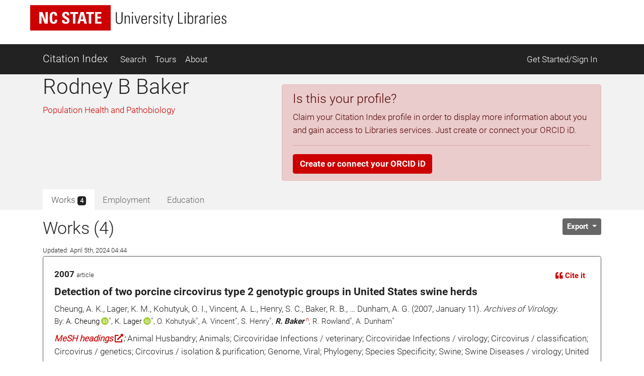

--- FILE ---
content_type: text/css
request_url: https://ci.lib.ncsu.edu/assets/application-ffc4df7096ed2dfc7d35bd2e6c02f9533eec43ea63582aa783bfd8801f7a49ca.css
body_size: 51608
content:
/*!
 * Slider for Bootstrap
 *
 * Copyright 2012 Stefan Petre
 * Licensed under the Apache License v2.0
 * http://www.apache.org/licenses/LICENSE-2.0
 *
 */@import url("https://fonts.googleapis.com/css2?family=Oswald:wght@500&display=swap");.slider{display:inline-block;vertical-align:middle;position:relative}.slider.slider-horizontal{width:210px;height:20px}.slider.slider-horizontal .slider-track{height:10px;width:100%;margin-top:-5px;top:50%;left:0}.slider.slider-horizontal .slider-selection{height:100%;top:0;bottom:0}.slider.slider-horizontal .slider-handle{margin-left:-10px;margin-top:-5px}.slider.slider-horizontal .slider-handle.triangle{border-width:0 10px 10px 10px;width:0;height:0;border-bottom-color:#0480be;margin-top:0}.slider.slider-vertical{height:210px;width:20px}.slider.slider-vertical .slider-track{width:10px;height:100%;margin-left:-5px;left:50%;top:0}.slider.slider-vertical .slider-selection{width:100%;left:0;top:0;bottom:0}.slider.slider-vertical .slider-handle{margin-left:-5px;margin-top:-10px}.slider.slider-vertical .slider-handle.triangle{border-width:10px 0 10px 10px;width:1px;height:1px;border-left-color:#0480be;margin-left:0}.slider input{display:none}.slider .tooltip-inner{white-space:nowrap}.slider-track{position:absolute;cursor:pointer;background-color:#f7f7f7;background-image:linear-gradient(to bottom, #f5f5f5, #f9f9f9);background-repeat:repeat-x;filter:progid:DXImageTransform.Microsoft.gradient(startColorstr='#fff5f5f5', endColorstr='#fff9f9f9', GradientType=0);box-shadow:inset 0 1px 2px rgba(0,0,0,0.1);border-radius:4px}.slider-selection{position:absolute;background-color:#f7f7f7;background-image:linear-gradient(to bottom, #f9f9f9, #f5f5f5);background-repeat:repeat-x;filter:progid:DXImageTransform.Microsoft.gradient(startColorstr='#fff9f9f9', endColorstr='#fff5f5f5', GradientType=0);box-shadow:inset 0 -1px 0 rgba(0,0,0,0.15);box-sizing:border-box;border-radius:4px}.slider-handle{position:absolute;width:20px;height:20px;background-color:#0e90d2;background-image:linear-gradient(to bottom, #149bdf, #0480be);background-repeat:repeat-x;filter:progid:DXImageTransform.Microsoft.gradient(startColorstr='#ff149bdf', endColorstr='#ff0480be', GradientType=0);box-shadow:inset 0 1px 0 rgba(255,255,255,0.2),0 1px 2px rgba(0,0,0,0.05);opacity:0.8;border:0px solid transparent}.slider-handle.round{border-radius:20px}.slider-handle.triangle{background:transparent none}form.range_limit{line-height:3}.range_limit .range-limit-input-group{max-width:350px;width:100% !important}.range_limit input.range_begin,.range_limit input.range_end{display:inline-block;width:4.5em}.limit_content .subsection{margin-top:0.5em}.hover_legend{padding:0.25em}.slider_js .slider-selection{background:#e8cfac}.slider_js .slider-horizontal{margin-left:5px;margin-right:5px}.chart_js .flot-x-axis{font-size:14px}.modal-body .view_larger{display:none}.js .distribution .facet-values{display:none}.modal-body .range_limit{justify-content:center}.view_larger{display:block;text-align:center}.range_limit .chart_js{min-height:80px;margin-left:-12px;margin-right:-14px}.chosen-container{position:relative;display:inline-block;vertical-align:middle;font-size:13px;-webkit-user-select:none;-moz-user-select:none;-ms-user-select:none;user-select:none}.chosen-container *{box-sizing:border-box}.chosen-container .chosen-drop{position:absolute;top:100%;z-index:1010;width:100%;border:1px solid #aaa;border-top:0;background:#fff;box-shadow:0 4px 5px rgba(0,0,0,0.15);clip:rect(0, 0, 0, 0);-webkit-clip-path:inset(100% 100%);clip-path:inset(100% 100%)}.chosen-container.chosen-with-drop .chosen-drop{clip:auto;-webkit-clip-path:none;clip-path:none}.chosen-container a{cursor:pointer}.chosen-container .search-choice .group-name,.chosen-container .chosen-single .group-name{margin-right:4px;overflow:hidden;white-space:nowrap;text-overflow:ellipsis;font-weight:normal;color:#999999}.chosen-container .search-choice .group-name:after,.chosen-container .chosen-single .group-name:after{content:":";padding-left:2px;vertical-align:top}.chosen-container-single .chosen-single{position:relative;display:block;overflow:hidden;padding:0 0 0 8px;height:25px;border:1px solid #aaa;border-radius:5px;background-color:#fff;background:linear-gradient(#fff 20%, #f6f6f6 50%, #eee 52%, #f4f4f4 100%);background-clip:padding-box;box-shadow:0 0 3px #fff inset,0 1px 1px rgba(0,0,0,0.1);color:#444;text-decoration:none;white-space:nowrap;line-height:24px}.chosen-container-single .chosen-default{color:#999}.chosen-container-single .chosen-single span{display:block;overflow:hidden;margin-right:26px;text-overflow:ellipsis;white-space:nowrap}.chosen-container-single .chosen-single-with-deselect span{margin-right:38px}.chosen-container-single .chosen-single abbr{position:absolute;top:6px;right:26px;display:block;width:12px;height:12px;background:url(/assets/chosen-sprite-a6a26a409c1368ffc6a7402b4549c3a13fec72831a95228a92b8dae3a8e7b17f.png) -42px 1px no-repeat;font-size:1px}.chosen-container-single .chosen-single abbr:hover{background-position:-42px -10px}.chosen-container-single.chosen-disabled .chosen-single abbr:hover{background-position:-42px -10px}.chosen-container-single .chosen-single div{position:absolute;top:0;right:0;display:block;width:18px;height:100%}.chosen-container-single .chosen-single div b{display:block;width:100%;height:100%;background:url(/assets/chosen-sprite-a6a26a409c1368ffc6a7402b4549c3a13fec72831a95228a92b8dae3a8e7b17f.png) no-repeat 0px 2px}.chosen-container-single .chosen-search{position:relative;z-index:1010;margin:0;padding:3px 4px;white-space:nowrap}.chosen-container-single .chosen-search input[type="text"]{margin:1px 0;padding:4px 20px 4px 5px;width:100%;height:auto;outline:0;border:1px solid #aaa;background:url(/assets/chosen-sprite-a6a26a409c1368ffc6a7402b4549c3a13fec72831a95228a92b8dae3a8e7b17f.png) no-repeat 100% -20px;font-size:1em;font-family:sans-serif;line-height:normal;border-radius:0}.chosen-container-single .chosen-drop{margin-top:-1px;border-radius:0 0 4px 4px;background-clip:padding-box}.chosen-container-single.chosen-container-single-nosearch .chosen-search{position:absolute;clip:rect(0, 0, 0, 0);-webkit-clip-path:inset(100% 100%);clip-path:inset(100% 100%)}.chosen-container .chosen-results{color:#444;position:relative;overflow-x:hidden;overflow-y:auto;margin:0 4px 4px 0;padding:0 0 0 4px;max-height:240px;-webkit-overflow-scrolling:touch}.chosen-container .chosen-results li{display:none;margin:0;padding:5px 6px;list-style:none;line-height:15px;word-wrap:break-word;-webkit-touch-callout:none}.chosen-container .chosen-results li.active-result{display:list-item;cursor:pointer}.chosen-container .chosen-results li.disabled-result{display:list-item;color:#ccc;cursor:default}.chosen-container .chosen-results li.highlighted{background-color:#3875d7;background-image:linear-gradient(#3875d7 20%, #2a62bc 90%);color:#fff}.chosen-container .chosen-results li.no-results{color:#777;display:list-item;background:#f4f4f4}.chosen-container .chosen-results li.group-result{display:list-item;font-weight:bold;cursor:default}.chosen-container .chosen-results li.group-option{padding-left:15px}.chosen-container .chosen-results li em{font-style:normal;text-decoration:underline}.chosen-container-multi .chosen-choices{position:relative;overflow:hidden;margin:0;padding:0 5px;width:100%;height:auto;border:1px solid #aaa;background-color:#fff;background-image:linear-gradient(#eee 1%, #fff 15%);cursor:text}.chosen-container-multi .chosen-choices li{float:left;list-style:none}.chosen-container-multi .chosen-choices li.search-field{margin:0;padding:0;white-space:nowrap}.chosen-container-multi .chosen-choices li.search-field input[type="text"]{margin:1px 0;padding:0;height:25px;outline:0;border:0 !important;background:transparent !important;box-shadow:none;color:#999;font-size:100%;font-family:sans-serif;line-height:normal;border-radius:0;width:25px}.chosen-container-multi .chosen-choices li.search-choice{position:relative;margin:3px 5px 3px 0;padding:3px 20px 3px 5px;border:1px solid #aaa;max-width:100%;border-radius:3px;background-color:#eeeeee;background-image:linear-gradient(#f4f4f4 20%, #f0f0f0 50%, #e8e8e8 52%, #eee 100%);background-size:100% 19px;background-repeat:repeat-x;background-clip:padding-box;box-shadow:0 0 2px #fff inset,0 1px 0 rgba(0,0,0,0.05);color:#333;line-height:13px;cursor:default}.chosen-container-multi .chosen-choices li.search-choice span{word-wrap:break-word}.chosen-container-multi .chosen-choices li.search-choice .search-choice-close{position:absolute;top:4px;right:3px;display:block;width:12px;height:12px;background:url(/assets/chosen-sprite-a6a26a409c1368ffc6a7402b4549c3a13fec72831a95228a92b8dae3a8e7b17f.png) -42px 1px no-repeat;font-size:1px}.chosen-container-multi .chosen-choices li.search-choice .search-choice-close:hover{background-position:-42px -10px}.chosen-container-multi .chosen-choices li.search-choice-disabled{padding-right:5px;border:1px solid #ccc;background-color:#e4e4e4;background-image:linear-gradient(#f4f4f4 20%, #f0f0f0 50%, #e8e8e8 52%, #eee 100%);color:#666}.chosen-container-multi .chosen-choices li.search-choice-focus{background:#d4d4d4}.chosen-container-multi .chosen-choices li.search-choice-focus .search-choice-close{background-position:-42px -10px}.chosen-container-multi .chosen-results{margin:0;padding:0}.chosen-container-multi .chosen-drop .result-selected{display:list-item;color:#ccc;cursor:default}.chosen-container-active .chosen-single{border:1px solid #5897fb;box-shadow:0 0 5px rgba(0,0,0,0.3)}.chosen-container-active.chosen-with-drop .chosen-single{border:1px solid #aaa;border-bottom-right-radius:0;border-bottom-left-radius:0;background-image:linear-gradient(#eee 20%, #fff 80%);box-shadow:0 1px 0 #fff inset}.chosen-container-active.chosen-with-drop .chosen-single div{border-left:none;background:transparent}.chosen-container-active.chosen-with-drop .chosen-single div b{background-position:-18px 2px}.chosen-container-active .chosen-choices{border:1px solid #5897fb;box-shadow:0 0 5px rgba(0,0,0,0.3)}.chosen-container-active .chosen-choices li.search-field input[type="text"]{color:#222 !important}.chosen-disabled{opacity:0.5 !important;cursor:default}.chosen-disabled .chosen-single{cursor:default}.chosen-disabled .chosen-choices .search-choice .search-choice-close{cursor:default}.chosen-rtl{text-align:right}.chosen-rtl .chosen-single{overflow:visible;padding:0 8px 0 0}.chosen-rtl .chosen-single span{margin-right:0;margin-left:26px;direction:rtl}.chosen-rtl .chosen-single-with-deselect span{margin-left:38px}.chosen-rtl .chosen-single div{right:auto;left:3px}.chosen-rtl .chosen-single abbr{right:auto;left:26px}.chosen-rtl .chosen-choices li{float:right}.chosen-rtl .chosen-choices li.search-field input[type="text"]{direction:rtl}.chosen-rtl .chosen-choices li.search-choice{margin:3px 5px 3px 0;padding:3px 5px 3px 19px}.chosen-rtl .chosen-choices li.search-choice .search-choice-close{right:auto;left:4px}.chosen-rtl.chosen-container-single .chosen-results{margin:0 0 4px 4px;padding:0 4px 0 0}.chosen-rtl .chosen-results li.group-option{padding-right:15px;padding-left:0}.chosen-rtl.chosen-container-active.chosen-with-drop .chosen-single div{border-right:none}.chosen-rtl .chosen-search input[type="text"]{padding:4px 5px 4px 20px;background:url(/assets/chosen-sprite-a6a26a409c1368ffc6a7402b4549c3a13fec72831a95228a92b8dae3a8e7b17f.png) no-repeat -30px -20px;direction:rtl}.chosen-rtl.chosen-container-single .chosen-single div b{background-position:6px 2px}.chosen-rtl.chosen-container-single.chosen-with-drop .chosen-single div b{background-position:-12px 2px}@media only screen and (-webkit-min-device-pixel-ratio: 1.5),only screen and (min-resolution: 144dpi),only screen and (min-resolution: 1.5dppx){.chosen-rtl .chosen-search input[type="text"],.chosen-container-single .chosen-single abbr,.chosen-container-single .chosen-single div b,.chosen-container-single .chosen-search input[type="text"],.chosen-container-multi .chosen-choices .search-choice .search-choice-close,.chosen-container .chosen-results-scroll-down span,.chosen-container .chosen-results-scroll-up span{background-image:url(/assets/chosen-sprite@2x-be41add909d902200f3b911d0f51f40524d0656ae32c24cb16a07d8bdf455554.png) !important;background-size:52px 37px !important;background-repeat:no-repeat !important}}/*!
 *  Font Awesome 4.7.0 by @davegandy - http://fontawesome.io - @fontawesome
 *  License - http://fontawesome.io/license (Font: SIL OFL 1.1, CSS: MIT License)
 */@font-face{font-family:'FontAwesome';src:url(/assets/fontawesome-webfont-ba552005a69e0718f70d36e302a2e4acecd2b78f75c3f3400cc89e363333959b.eot);src:url(/assets/fontawesome-webfont-ba552005a69e0718f70d36e302a2e4acecd2b78f75c3f3400cc89e363333959b.eot?#iefix) format("embedded-opentype"),url(/assets/fontawesome-webfont-ac74cbb8412a5dfe1d390d4cab45d2cd8ff2c8cbdb4028fdbd722b8000ab02a2.woff2) format("woff2"),url(/assets/fontawesome-webfont-2b3f99652c9934733b3a1d60ff063a614b9fbba7eb1475db8efedfff13f5b90f.woff) format("woff"),url(/assets/fontawesome-webfont-8a491d6a4f6495c578d1baf5c7a36d996b14c00c53b0381321d8f200e93fa758.ttf) format("truetype"),url(/assets/fontawesome-webfont-aa6363535bf716097069828f865d2520f7ef4e0f74cae6364f761dad9f4e47c8.svg#fontawesomeregular) format("svg");font-weight:normal;font-style:normal}.fa{display:inline-block;font:normal normal normal 14px/1 FontAwesome;font-size:inherit;text-rendering:auto;-webkit-font-smoothing:antialiased;-moz-osx-font-smoothing:grayscale}.fa-lg{font-size:1.33333333em;line-height:0.75em;vertical-align:-15%}.fa-2x{font-size:2em}.fa-3x{font-size:3em}.fa-4x{font-size:4em}.fa-5x{font-size:5em}.fa-fw{width:1.28571429em;text-align:center}.fa-ul{padding-left:0;margin-left:2.14285714em;list-style-type:none}.fa-ul>li{position:relative}.fa-li{position:absolute;left:-2.14285714em;width:2.14285714em;top:0.14285714em;text-align:center}.fa-li.fa-lg{left:-1.85714286em}.fa-border{padding:.2em .25em .15em;border:solid 0.08em #eeeeee;border-radius:.1em}.fa-pull-left{float:left}.fa-pull-right{float:right}.fa.fa-pull-left{margin-right:.3em}.fa.fa-pull-right{margin-left:.3em}.pull-right{float:right}.pull-left{float:left}.fa.pull-left{margin-right:.3em}.fa.pull-right{margin-left:.3em}.fa-spin{-webkit-animation:fa-spin 2s infinite linear;animation:fa-spin 2s infinite linear}.fa-pulse{-webkit-animation:fa-spin 1s infinite steps(8);animation:fa-spin 1s infinite steps(8)}@-webkit-keyframes fa-spin{0%{transform:rotate(0deg)}100%{transform:rotate(359deg)}}@keyframes fa-spin{0%{transform:rotate(0deg)}100%{transform:rotate(359deg)}}.fa-rotate-90{-ms-filter:"progid:DXImageTransform.Microsoft.BasicImage(rotation=1)";transform:rotate(90deg)}.fa-rotate-180{-ms-filter:"progid:DXImageTransform.Microsoft.BasicImage(rotation=2)";transform:rotate(180deg)}.fa-rotate-270{-ms-filter:"progid:DXImageTransform.Microsoft.BasicImage(rotation=3)";transform:rotate(270deg)}.fa-flip-horizontal{-ms-filter:"progid:DXImageTransform.Microsoft.BasicImage(rotation=0, mirror=1)";transform:scale(-1, 1)}.fa-flip-vertical{-ms-filter:"progid:DXImageTransform.Microsoft.BasicImage(rotation=2, mirror=1)";transform:scale(1, -1)}:root .fa-rotate-90,:root .fa-rotate-180,:root .fa-rotate-270,:root .fa-flip-horizontal,:root .fa-flip-vertical{filter:none}.fa-stack{position:relative;display:inline-block;width:2em;height:2em;line-height:2em;vertical-align:middle}.fa-stack-1x,.fa-stack-2x{position:absolute;left:0;width:100%;text-align:center}.fa-stack-1x{line-height:inherit}.fa-stack-2x{font-size:2em}.fa-inverse{color:#ffffff}.fa-glass:before{content:"\f000"}.fa-music:before{content:"\f001"}.fa-search:before{content:"\f002"}.fa-envelope-o:before{content:"\f003"}.fa-heart:before{content:"\f004"}.fa-star:before{content:"\f005"}.fa-star-o:before{content:"\f006"}.fa-user:before{content:"\f007"}.fa-film:before{content:"\f008"}.fa-th-large:before{content:"\f009"}.fa-th:before{content:"\f00a"}.fa-th-list:before{content:"\f00b"}.fa-check:before{content:"\f00c"}.fa-remove:before,.fa-close:before,.fa-times:before{content:"\f00d"}.fa-search-plus:before{content:"\f00e"}.fa-search-minus:before{content:"\f010"}.fa-power-off:before{content:"\f011"}.fa-signal:before{content:"\f012"}.fa-gear:before,.fa-cog:before{content:"\f013"}.fa-trash-o:before{content:"\f014"}.fa-home:before{content:"\f015"}.fa-file-o:before{content:"\f016"}.fa-clock-o:before{content:"\f017"}.fa-road:before{content:"\f018"}.fa-download:before{content:"\f019"}.fa-arrow-circle-o-down:before{content:"\f01a"}.fa-arrow-circle-o-up:before{content:"\f01b"}.fa-inbox:before{content:"\f01c"}.fa-play-circle-o:before{content:"\f01d"}.fa-rotate-right:before,.fa-repeat:before{content:"\f01e"}.fa-refresh:before{content:"\f021"}.fa-list-alt:before{content:"\f022"}.fa-lock:before{content:"\f023"}.fa-flag:before{content:"\f024"}.fa-headphones:before{content:"\f025"}.fa-volume-off:before{content:"\f026"}.fa-volume-down:before{content:"\f027"}.fa-volume-up:before{content:"\f028"}.fa-qrcode:before{content:"\f029"}.fa-barcode:before{content:"\f02a"}.fa-tag:before{content:"\f02b"}.fa-tags:before{content:"\f02c"}.fa-book:before{content:"\f02d"}.fa-bookmark:before{content:"\f02e"}.fa-print:before{content:"\f02f"}.fa-camera:before{content:"\f030"}.fa-font:before{content:"\f031"}.fa-bold:before{content:"\f032"}.fa-italic:before{content:"\f033"}.fa-text-height:before{content:"\f034"}.fa-text-width:before{content:"\f035"}.fa-align-left:before{content:"\f036"}.fa-align-center:before{content:"\f037"}.fa-align-right:before{content:"\f038"}.fa-align-justify:before{content:"\f039"}.fa-list:before{content:"\f03a"}.fa-dedent:before,.fa-outdent:before{content:"\f03b"}.fa-indent:before{content:"\f03c"}.fa-video-camera:before{content:"\f03d"}.fa-photo:before,.fa-image:before,.fa-picture-o:before{content:"\f03e"}.fa-pencil:before{content:"\f040"}.fa-map-marker:before{content:"\f041"}.fa-adjust:before{content:"\f042"}.fa-tint:before{content:"\f043"}.fa-edit:before,.fa-pencil-square-o:before{content:"\f044"}.fa-share-square-o:before{content:"\f045"}.fa-check-square-o:before{content:"\f046"}.fa-arrows:before{content:"\f047"}.fa-step-backward:before{content:"\f048"}.fa-fast-backward:before{content:"\f049"}.fa-backward:before{content:"\f04a"}.fa-play:before{content:"\f04b"}.fa-pause:before{content:"\f04c"}.fa-stop:before{content:"\f04d"}.fa-forward:before{content:"\f04e"}.fa-fast-forward:before{content:"\f050"}.fa-step-forward:before{content:"\f051"}.fa-eject:before{content:"\f052"}.fa-chevron-left:before{content:"\f053"}.fa-chevron-right:before{content:"\f054"}.fa-plus-circle:before{content:"\f055"}.fa-minus-circle:before{content:"\f056"}.fa-times-circle:before{content:"\f057"}.fa-check-circle:before{content:"\f058"}.fa-question-circle:before{content:"\f059"}.fa-info-circle:before{content:"\f05a"}.fa-crosshairs:before{content:"\f05b"}.fa-times-circle-o:before{content:"\f05c"}.fa-check-circle-o:before{content:"\f05d"}.fa-ban:before{content:"\f05e"}.fa-arrow-left:before{content:"\f060"}.fa-arrow-right:before{content:"\f061"}.fa-arrow-up:before{content:"\f062"}.fa-arrow-down:before{content:"\f063"}.fa-mail-forward:before,.fa-share:before{content:"\f064"}.fa-expand:before{content:"\f065"}.fa-compress:before{content:"\f066"}.fa-plus:before{content:"\f067"}.fa-minus:before{content:"\f068"}.fa-asterisk:before{content:"\f069"}.fa-exclamation-circle:before{content:"\f06a"}.fa-gift:before{content:"\f06b"}.fa-leaf:before{content:"\f06c"}.fa-fire:before{content:"\f06d"}.fa-eye:before{content:"\f06e"}.fa-eye-slash:before{content:"\f070"}.fa-warning:before,.fa-exclamation-triangle:before{content:"\f071"}.fa-plane:before{content:"\f072"}.fa-calendar:before{content:"\f073"}.fa-random:before{content:"\f074"}.fa-comment:before{content:"\f075"}.fa-magnet:before{content:"\f076"}.fa-chevron-up:before{content:"\f077"}.fa-chevron-down:before{content:"\f078"}.fa-retweet:before{content:"\f079"}.fa-shopping-cart:before{content:"\f07a"}.fa-folder:before{content:"\f07b"}.fa-folder-open:before{content:"\f07c"}.fa-arrows-v:before{content:"\f07d"}.fa-arrows-h:before{content:"\f07e"}.fa-bar-chart-o:before,.fa-bar-chart:before{content:"\f080"}.fa-twitter-square:before{content:"\f081"}.fa-facebook-square:before{content:"\f082"}.fa-camera-retro:before{content:"\f083"}.fa-key:before{content:"\f084"}.fa-gears:before,.fa-cogs:before{content:"\f085"}.fa-comments:before{content:"\f086"}.fa-thumbs-o-up:before{content:"\f087"}.fa-thumbs-o-down:before{content:"\f088"}.fa-star-half:before{content:"\f089"}.fa-heart-o:before{content:"\f08a"}.fa-sign-out:before{content:"\f08b"}.fa-linkedin-square:before{content:"\f08c"}.fa-thumb-tack:before{content:"\f08d"}.fa-external-link:before{content:"\f08e"}.fa-sign-in:before{content:"\f090"}.fa-trophy:before{content:"\f091"}.fa-github-square:before{content:"\f092"}.fa-upload:before{content:"\f093"}.fa-lemon-o:before{content:"\f094"}.fa-phone:before{content:"\f095"}.fa-square-o:before{content:"\f096"}.fa-bookmark-o:before{content:"\f097"}.fa-phone-square:before{content:"\f098"}.fa-twitter:before{content:"\f099"}.fa-facebook-f:before,.fa-facebook:before{content:"\f09a"}.fa-github:before{content:"\f09b"}.fa-unlock:before{content:"\f09c"}.fa-credit-card:before{content:"\f09d"}.fa-feed:before,.fa-rss:before{content:"\f09e"}.fa-hdd-o:before{content:"\f0a0"}.fa-bullhorn:before{content:"\f0a1"}.fa-bell:before{content:"\f0f3"}.fa-certificate:before{content:"\f0a3"}.fa-hand-o-right:before{content:"\f0a4"}.fa-hand-o-left:before{content:"\f0a5"}.fa-hand-o-up:before{content:"\f0a6"}.fa-hand-o-down:before{content:"\f0a7"}.fa-arrow-circle-left:before{content:"\f0a8"}.fa-arrow-circle-right:before{content:"\f0a9"}.fa-arrow-circle-up:before{content:"\f0aa"}.fa-arrow-circle-down:before{content:"\f0ab"}.fa-globe:before{content:"\f0ac"}.fa-wrench:before{content:"\f0ad"}.fa-tasks:before{content:"\f0ae"}.fa-filter:before{content:"\f0b0"}.fa-briefcase:before{content:"\f0b1"}.fa-arrows-alt:before{content:"\f0b2"}.fa-group:before,.fa-users:before{content:"\f0c0"}.fa-chain:before,.fa-link:before{content:"\f0c1"}.fa-cloud:before{content:"\f0c2"}.fa-flask:before{content:"\f0c3"}.fa-cut:before,.fa-scissors:before{content:"\f0c4"}.fa-copy:before,.fa-files-o:before{content:"\f0c5"}.fa-paperclip:before{content:"\f0c6"}.fa-save:before,.fa-floppy-o:before{content:"\f0c7"}.fa-square:before{content:"\f0c8"}.fa-navicon:before,.fa-reorder:before,.fa-bars:before{content:"\f0c9"}.fa-list-ul:before{content:"\f0ca"}.fa-list-ol:before{content:"\f0cb"}.fa-strikethrough:before{content:"\f0cc"}.fa-underline:before{content:"\f0cd"}.fa-table:before{content:"\f0ce"}.fa-magic:before{content:"\f0d0"}.fa-truck:before{content:"\f0d1"}.fa-pinterest:before{content:"\f0d2"}.fa-pinterest-square:before{content:"\f0d3"}.fa-google-plus-square:before{content:"\f0d4"}.fa-google-plus:before{content:"\f0d5"}.fa-money:before{content:"\f0d6"}.fa-caret-down:before{content:"\f0d7"}.fa-caret-up:before{content:"\f0d8"}.fa-caret-left:before{content:"\f0d9"}.fa-caret-right:before{content:"\f0da"}.fa-columns:before{content:"\f0db"}.fa-unsorted:before,.fa-sort:before{content:"\f0dc"}.fa-sort-down:before,.fa-sort-desc:before{content:"\f0dd"}.fa-sort-up:before,.fa-sort-asc:before{content:"\f0de"}.fa-envelope:before{content:"\f0e0"}.fa-linkedin:before{content:"\f0e1"}.fa-rotate-left:before,.fa-undo:before{content:"\f0e2"}.fa-legal:before,.fa-gavel:before{content:"\f0e3"}.fa-dashboard:before,.fa-tachometer:before{content:"\f0e4"}.fa-comment-o:before{content:"\f0e5"}.fa-comments-o:before{content:"\f0e6"}.fa-flash:before,.fa-bolt:before{content:"\f0e7"}.fa-sitemap:before{content:"\f0e8"}.fa-umbrella:before{content:"\f0e9"}.fa-paste:before,.fa-clipboard:before{content:"\f0ea"}.fa-lightbulb-o:before{content:"\f0eb"}.fa-exchange:before{content:"\f0ec"}.fa-cloud-download:before{content:"\f0ed"}.fa-cloud-upload:before{content:"\f0ee"}.fa-user-md:before{content:"\f0f0"}.fa-stethoscope:before{content:"\f0f1"}.fa-suitcase:before{content:"\f0f2"}.fa-bell-o:before{content:"\f0a2"}.fa-coffee:before{content:"\f0f4"}.fa-cutlery:before{content:"\f0f5"}.fa-file-text-o:before{content:"\f0f6"}.fa-building-o:before{content:"\f0f7"}.fa-hospital-o:before{content:"\f0f8"}.fa-ambulance:before{content:"\f0f9"}.fa-medkit:before{content:"\f0fa"}.fa-fighter-jet:before{content:"\f0fb"}.fa-beer:before{content:"\f0fc"}.fa-h-square:before{content:"\f0fd"}.fa-plus-square:before{content:"\f0fe"}.fa-angle-double-left:before{content:"\f100"}.fa-angle-double-right:before{content:"\f101"}.fa-angle-double-up:before{content:"\f102"}.fa-angle-double-down:before{content:"\f103"}.fa-angle-left:before{content:"\f104"}.fa-angle-right:before{content:"\f105"}.fa-angle-up:before{content:"\f106"}.fa-angle-down:before{content:"\f107"}.fa-desktop:before{content:"\f108"}.fa-laptop:before{content:"\f109"}.fa-tablet:before{content:"\f10a"}.fa-mobile-phone:before,.fa-mobile:before{content:"\f10b"}.fa-circle-o:before{content:"\f10c"}.fa-quote-left:before{content:"\f10d"}.fa-quote-right:before{content:"\f10e"}.fa-spinner:before{content:"\f110"}.fa-circle:before{content:"\f111"}.fa-mail-reply:before,.fa-reply:before{content:"\f112"}.fa-github-alt:before{content:"\f113"}.fa-folder-o:before{content:"\f114"}.fa-folder-open-o:before{content:"\f115"}.fa-smile-o:before{content:"\f118"}.fa-frown-o:before{content:"\f119"}.fa-meh-o:before{content:"\f11a"}.fa-gamepad:before{content:"\f11b"}.fa-keyboard-o:before{content:"\f11c"}.fa-flag-o:before{content:"\f11d"}.fa-flag-checkered:before{content:"\f11e"}.fa-terminal:before{content:"\f120"}.fa-code:before{content:"\f121"}.fa-mail-reply-all:before,.fa-reply-all:before{content:"\f122"}.fa-star-half-empty:before,.fa-star-half-full:before,.fa-star-half-o:before{content:"\f123"}.fa-location-arrow:before{content:"\f124"}.fa-crop:before{content:"\f125"}.fa-code-fork:before{content:"\f126"}.fa-unlink:before,.fa-chain-broken:before{content:"\f127"}.fa-question:before{content:"\f128"}.fa-info:before{content:"\f129"}.fa-exclamation:before{content:"\f12a"}.fa-superscript:before{content:"\f12b"}.fa-subscript:before{content:"\f12c"}.fa-eraser:before{content:"\f12d"}.fa-puzzle-piece:before{content:"\f12e"}.fa-microphone:before{content:"\f130"}.fa-microphone-slash:before{content:"\f131"}.fa-shield:before{content:"\f132"}.fa-calendar-o:before{content:"\f133"}.fa-fire-extinguisher:before{content:"\f134"}.fa-rocket:before{content:"\f135"}.fa-maxcdn:before{content:"\f136"}.fa-chevron-circle-left:before{content:"\f137"}.fa-chevron-circle-right:before{content:"\f138"}.fa-chevron-circle-up:before{content:"\f139"}.fa-chevron-circle-down:before{content:"\f13a"}.fa-html5:before{content:"\f13b"}.fa-css3:before{content:"\f13c"}.fa-anchor:before{content:"\f13d"}.fa-unlock-alt:before{content:"\f13e"}.fa-bullseye:before{content:"\f140"}.fa-ellipsis-h:before{content:"\f141"}.fa-ellipsis-v:before{content:"\f142"}.fa-rss-square:before{content:"\f143"}.fa-play-circle:before{content:"\f144"}.fa-ticket:before{content:"\f145"}.fa-minus-square:before{content:"\f146"}.fa-minus-square-o:before{content:"\f147"}.fa-level-up:before{content:"\f148"}.fa-level-down:before{content:"\f149"}.fa-check-square:before{content:"\f14a"}.fa-pencil-square:before{content:"\f14b"}.fa-external-link-square:before{content:"\f14c"}.fa-share-square:before{content:"\f14d"}.fa-compass:before{content:"\f14e"}.fa-toggle-down:before,.fa-caret-square-o-down:before{content:"\f150"}.fa-toggle-up:before,.fa-caret-square-o-up:before{content:"\f151"}.fa-toggle-right:before,.fa-caret-square-o-right:before{content:"\f152"}.fa-euro:before,.fa-eur:before{content:"\f153"}.fa-gbp:before{content:"\f154"}.fa-dollar:before,.fa-usd:before{content:"\f155"}.fa-rupee:before,.fa-inr:before{content:"\f156"}.fa-cny:before,.fa-rmb:before,.fa-yen:before,.fa-jpy:before{content:"\f157"}.fa-ruble:before,.fa-rouble:before,.fa-rub:before{content:"\f158"}.fa-won:before,.fa-krw:before{content:"\f159"}.fa-bitcoin:before,.fa-btc:before{content:"\f15a"}.fa-file:before{content:"\f15b"}.fa-file-text:before{content:"\f15c"}.fa-sort-alpha-asc:before{content:"\f15d"}.fa-sort-alpha-desc:before{content:"\f15e"}.fa-sort-amount-asc:before{content:"\f160"}.fa-sort-amount-desc:before{content:"\f161"}.fa-sort-numeric-asc:before{content:"\f162"}.fa-sort-numeric-desc:before{content:"\f163"}.fa-thumbs-up:before{content:"\f164"}.fa-thumbs-down:before{content:"\f165"}.fa-youtube-square:before{content:"\f166"}.fa-youtube:before{content:"\f167"}.fa-xing:before{content:"\f168"}.fa-xing-square:before{content:"\f169"}.fa-youtube-play:before{content:"\f16a"}.fa-dropbox:before{content:"\f16b"}.fa-stack-overflow:before{content:"\f16c"}.fa-instagram:before{content:"\f16d"}.fa-flickr:before{content:"\f16e"}.fa-adn:before{content:"\f170"}.fa-bitbucket:before{content:"\f171"}.fa-bitbucket-square:before{content:"\f172"}.fa-tumblr:before{content:"\f173"}.fa-tumblr-square:before{content:"\f174"}.fa-long-arrow-down:before{content:"\f175"}.fa-long-arrow-up:before{content:"\f176"}.fa-long-arrow-left:before{content:"\f177"}.fa-long-arrow-right:before{content:"\f178"}.fa-apple:before{content:"\f179"}.fa-windows:before{content:"\f17a"}.fa-android:before{content:"\f17b"}.fa-linux:before{content:"\f17c"}.fa-dribbble:before{content:"\f17d"}.fa-skype:before{content:"\f17e"}.fa-foursquare:before{content:"\f180"}.fa-trello:before{content:"\f181"}.fa-female:before{content:"\f182"}.fa-male:before{content:"\f183"}.fa-gittip:before,.fa-gratipay:before{content:"\f184"}.fa-sun-o:before{content:"\f185"}.fa-moon-o:before{content:"\f186"}.fa-archive:before{content:"\f187"}.fa-bug:before{content:"\f188"}.fa-vk:before{content:"\f189"}.fa-weibo:before{content:"\f18a"}.fa-renren:before{content:"\f18b"}.fa-pagelines:before{content:"\f18c"}.fa-stack-exchange:before{content:"\f18d"}.fa-arrow-circle-o-right:before{content:"\f18e"}.fa-arrow-circle-o-left:before{content:"\f190"}.fa-toggle-left:before,.fa-caret-square-o-left:before{content:"\f191"}.fa-dot-circle-o:before{content:"\f192"}.fa-wheelchair:before{content:"\f193"}.fa-vimeo-square:before{content:"\f194"}.fa-turkish-lira:before,.fa-try:before{content:"\f195"}.fa-plus-square-o:before{content:"\f196"}.fa-space-shuttle:before{content:"\f197"}.fa-slack:before{content:"\f198"}.fa-envelope-square:before{content:"\f199"}.fa-wordpress:before{content:"\f19a"}.fa-openid:before{content:"\f19b"}.fa-institution:before,.fa-bank:before,.fa-university:before{content:"\f19c"}.fa-mortar-board:before,.fa-graduation-cap:before{content:"\f19d"}.fa-yahoo:before{content:"\f19e"}.fa-google:before{content:"\f1a0"}.fa-reddit:before{content:"\f1a1"}.fa-reddit-square:before{content:"\f1a2"}.fa-stumbleupon-circle:before{content:"\f1a3"}.fa-stumbleupon:before{content:"\f1a4"}.fa-delicious:before{content:"\f1a5"}.fa-digg:before{content:"\f1a6"}.fa-pied-piper-pp:before{content:"\f1a7"}.fa-pied-piper-alt:before{content:"\f1a8"}.fa-drupal:before{content:"\f1a9"}.fa-joomla:before{content:"\f1aa"}.fa-language:before{content:"\f1ab"}.fa-fax:before{content:"\f1ac"}.fa-building:before{content:"\f1ad"}.fa-child:before{content:"\f1ae"}.fa-paw:before{content:"\f1b0"}.fa-spoon:before{content:"\f1b1"}.fa-cube:before{content:"\f1b2"}.fa-cubes:before{content:"\f1b3"}.fa-behance:before{content:"\f1b4"}.fa-behance-square:before{content:"\f1b5"}.fa-steam:before{content:"\f1b6"}.fa-steam-square:before{content:"\f1b7"}.fa-recycle:before{content:"\f1b8"}.fa-automobile:before,.fa-car:before{content:"\f1b9"}.fa-cab:before,.fa-taxi:before{content:"\f1ba"}.fa-tree:before{content:"\f1bb"}.fa-spotify:before{content:"\f1bc"}.fa-deviantart:before{content:"\f1bd"}.fa-soundcloud:before{content:"\f1be"}.fa-database:before{content:"\f1c0"}.fa-file-pdf-o:before{content:"\f1c1"}.fa-file-word-o:before{content:"\f1c2"}.fa-file-excel-o:before{content:"\f1c3"}.fa-file-powerpoint-o:before{content:"\f1c4"}.fa-file-photo-o:before,.fa-file-picture-o:before,.fa-file-image-o:before{content:"\f1c5"}.fa-file-zip-o:before,.fa-file-archive-o:before{content:"\f1c6"}.fa-file-sound-o:before,.fa-file-audio-o:before{content:"\f1c7"}.fa-file-movie-o:before,.fa-file-video-o:before{content:"\f1c8"}.fa-file-code-o:before{content:"\f1c9"}.fa-vine:before{content:"\f1ca"}.fa-codepen:before{content:"\f1cb"}.fa-jsfiddle:before{content:"\f1cc"}.fa-life-bouy:before,.fa-life-buoy:before,.fa-life-saver:before,.fa-support:before,.fa-life-ring:before{content:"\f1cd"}.fa-circle-o-notch:before{content:"\f1ce"}.fa-ra:before,.fa-resistance:before,.fa-rebel:before{content:"\f1d0"}.fa-ge:before,.fa-empire:before{content:"\f1d1"}.fa-git-square:before{content:"\f1d2"}.fa-git:before{content:"\f1d3"}.fa-y-combinator-square:before,.fa-yc-square:before,.fa-hacker-news:before{content:"\f1d4"}.fa-tencent-weibo:before{content:"\f1d5"}.fa-qq:before{content:"\f1d6"}.fa-wechat:before,.fa-weixin:before{content:"\f1d7"}.fa-send:before,.fa-paper-plane:before{content:"\f1d8"}.fa-send-o:before,.fa-paper-plane-o:before{content:"\f1d9"}.fa-history:before{content:"\f1da"}.fa-circle-thin:before{content:"\f1db"}.fa-header:before{content:"\f1dc"}.fa-paragraph:before{content:"\f1dd"}.fa-sliders:before{content:"\f1de"}.fa-share-alt:before{content:"\f1e0"}.fa-share-alt-square:before{content:"\f1e1"}.fa-bomb:before{content:"\f1e2"}.fa-soccer-ball-o:before,.fa-futbol-o:before{content:"\f1e3"}.fa-tty:before{content:"\f1e4"}.fa-binoculars:before{content:"\f1e5"}.fa-plug:before{content:"\f1e6"}.fa-slideshare:before{content:"\f1e7"}.fa-twitch:before{content:"\f1e8"}.fa-yelp:before{content:"\f1e9"}.fa-newspaper-o:before{content:"\f1ea"}.fa-wifi:before{content:"\f1eb"}.fa-calculator:before{content:"\f1ec"}.fa-paypal:before{content:"\f1ed"}.fa-google-wallet:before{content:"\f1ee"}.fa-cc-visa:before{content:"\f1f0"}.fa-cc-mastercard:before{content:"\f1f1"}.fa-cc-discover:before{content:"\f1f2"}.fa-cc-amex:before{content:"\f1f3"}.fa-cc-paypal:before{content:"\f1f4"}.fa-cc-stripe:before{content:"\f1f5"}.fa-bell-slash:before{content:"\f1f6"}.fa-bell-slash-o:before{content:"\f1f7"}.fa-trash:before{content:"\f1f8"}.fa-copyright:before{content:"\f1f9"}.fa-at:before{content:"\f1fa"}.fa-eyedropper:before{content:"\f1fb"}.fa-paint-brush:before{content:"\f1fc"}.fa-birthday-cake:before{content:"\f1fd"}.fa-area-chart:before{content:"\f1fe"}.fa-pie-chart:before{content:"\f200"}.fa-line-chart:before{content:"\f201"}.fa-lastfm:before{content:"\f202"}.fa-lastfm-square:before{content:"\f203"}.fa-toggle-off:before{content:"\f204"}.fa-toggle-on:before{content:"\f205"}.fa-bicycle:before{content:"\f206"}.fa-bus:before{content:"\f207"}.fa-ioxhost:before{content:"\f208"}.fa-angellist:before{content:"\f209"}.fa-cc:before{content:"\f20a"}.fa-shekel:before,.fa-sheqel:before,.fa-ils:before{content:"\f20b"}.fa-meanpath:before{content:"\f20c"}.fa-buysellads:before{content:"\f20d"}.fa-connectdevelop:before{content:"\f20e"}.fa-dashcube:before{content:"\f210"}.fa-forumbee:before{content:"\f211"}.fa-leanpub:before{content:"\f212"}.fa-sellsy:before{content:"\f213"}.fa-shirtsinbulk:before{content:"\f214"}.fa-simplybuilt:before{content:"\f215"}.fa-skyatlas:before{content:"\f216"}.fa-cart-plus:before{content:"\f217"}.fa-cart-arrow-down:before{content:"\f218"}.fa-diamond:before{content:"\f219"}.fa-ship:before{content:"\f21a"}.fa-user-secret:before{content:"\f21b"}.fa-motorcycle:before{content:"\f21c"}.fa-street-view:before{content:"\f21d"}.fa-heartbeat:before{content:"\f21e"}.fa-venus:before{content:"\f221"}.fa-mars:before{content:"\f222"}.fa-mercury:before{content:"\f223"}.fa-intersex:before,.fa-transgender:before{content:"\f224"}.fa-transgender-alt:before{content:"\f225"}.fa-venus-double:before{content:"\f226"}.fa-mars-double:before{content:"\f227"}.fa-venus-mars:before{content:"\f228"}.fa-mars-stroke:before{content:"\f229"}.fa-mars-stroke-v:before{content:"\f22a"}.fa-mars-stroke-h:before{content:"\f22b"}.fa-neuter:before{content:"\f22c"}.fa-genderless:before{content:"\f22d"}.fa-facebook-official:before{content:"\f230"}.fa-pinterest-p:before{content:"\f231"}.fa-whatsapp:before{content:"\f232"}.fa-server:before{content:"\f233"}.fa-user-plus:before{content:"\f234"}.fa-user-times:before{content:"\f235"}.fa-hotel:before,.fa-bed:before{content:"\f236"}.fa-viacoin:before{content:"\f237"}.fa-train:before{content:"\f238"}.fa-subway:before{content:"\f239"}.fa-medium:before{content:"\f23a"}.fa-yc:before,.fa-y-combinator:before{content:"\f23b"}.fa-optin-monster:before{content:"\f23c"}.fa-opencart:before{content:"\f23d"}.fa-expeditedssl:before{content:"\f23e"}.fa-battery-4:before,.fa-battery:before,.fa-battery-full:before{content:"\f240"}.fa-battery-3:before,.fa-battery-three-quarters:before{content:"\f241"}.fa-battery-2:before,.fa-battery-half:before{content:"\f242"}.fa-battery-1:before,.fa-battery-quarter:before{content:"\f243"}.fa-battery-0:before,.fa-battery-empty:before{content:"\f244"}.fa-mouse-pointer:before{content:"\f245"}.fa-i-cursor:before{content:"\f246"}.fa-object-group:before{content:"\f247"}.fa-object-ungroup:before{content:"\f248"}.fa-sticky-note:before{content:"\f249"}.fa-sticky-note-o:before{content:"\f24a"}.fa-cc-jcb:before{content:"\f24b"}.fa-cc-diners-club:before{content:"\f24c"}.fa-clone:before{content:"\f24d"}.fa-balance-scale:before{content:"\f24e"}.fa-hourglass-o:before{content:"\f250"}.fa-hourglass-1:before,.fa-hourglass-start:before{content:"\f251"}.fa-hourglass-2:before,.fa-hourglass-half:before{content:"\f252"}.fa-hourglass-3:before,.fa-hourglass-end:before{content:"\f253"}.fa-hourglass:before{content:"\f254"}.fa-hand-grab-o:before,.fa-hand-rock-o:before{content:"\f255"}.fa-hand-stop-o:before,.fa-hand-paper-o:before{content:"\f256"}.fa-hand-scissors-o:before{content:"\f257"}.fa-hand-lizard-o:before{content:"\f258"}.fa-hand-spock-o:before{content:"\f259"}.fa-hand-pointer-o:before{content:"\f25a"}.fa-hand-peace-o:before{content:"\f25b"}.fa-trademark:before{content:"\f25c"}.fa-registered:before{content:"\f25d"}.fa-creative-commons:before{content:"\f25e"}.fa-gg:before{content:"\f260"}.fa-gg-circle:before{content:"\f261"}.fa-tripadvisor:before{content:"\f262"}.fa-odnoklassniki:before{content:"\f263"}.fa-odnoklassniki-square:before{content:"\f264"}.fa-get-pocket:before{content:"\f265"}.fa-wikipedia-w:before{content:"\f266"}.fa-safari:before{content:"\f267"}.fa-chrome:before{content:"\f268"}.fa-firefox:before{content:"\f269"}.fa-opera:before{content:"\f26a"}.fa-internet-explorer:before{content:"\f26b"}.fa-tv:before,.fa-television:before{content:"\f26c"}.fa-contao:before{content:"\f26d"}.fa-500px:before{content:"\f26e"}.fa-amazon:before{content:"\f270"}.fa-calendar-plus-o:before{content:"\f271"}.fa-calendar-minus-o:before{content:"\f272"}.fa-calendar-times-o:before{content:"\f273"}.fa-calendar-check-o:before{content:"\f274"}.fa-industry:before{content:"\f275"}.fa-map-pin:before{content:"\f276"}.fa-map-signs:before{content:"\f277"}.fa-map-o:before{content:"\f278"}.fa-map:before{content:"\f279"}.fa-commenting:before{content:"\f27a"}.fa-commenting-o:before{content:"\f27b"}.fa-houzz:before{content:"\f27c"}.fa-vimeo:before{content:"\f27d"}.fa-black-tie:before{content:"\f27e"}.fa-fonticons:before{content:"\f280"}.fa-reddit-alien:before{content:"\f281"}.fa-edge:before{content:"\f282"}.fa-credit-card-alt:before{content:"\f283"}.fa-codiepie:before{content:"\f284"}.fa-modx:before{content:"\f285"}.fa-fort-awesome:before{content:"\f286"}.fa-usb:before{content:"\f287"}.fa-product-hunt:before{content:"\f288"}.fa-mixcloud:before{content:"\f289"}.fa-scribd:before{content:"\f28a"}.fa-pause-circle:before{content:"\f28b"}.fa-pause-circle-o:before{content:"\f28c"}.fa-stop-circle:before{content:"\f28d"}.fa-stop-circle-o:before{content:"\f28e"}.fa-shopping-bag:before{content:"\f290"}.fa-shopping-basket:before{content:"\f291"}.fa-hashtag:before{content:"\f292"}.fa-bluetooth:before{content:"\f293"}.fa-bluetooth-b:before{content:"\f294"}.fa-percent:before{content:"\f295"}.fa-gitlab:before{content:"\f296"}.fa-wpbeginner:before{content:"\f297"}.fa-wpforms:before{content:"\f298"}.fa-envira:before{content:"\f299"}.fa-universal-access:before{content:"\f29a"}.fa-wheelchair-alt:before{content:"\f29b"}.fa-question-circle-o:before{content:"\f29c"}.fa-blind:before{content:"\f29d"}.fa-audio-description:before{content:"\f29e"}.fa-volume-control-phone:before{content:"\f2a0"}.fa-braille:before{content:"\f2a1"}.fa-assistive-listening-systems:before{content:"\f2a2"}.fa-asl-interpreting:before,.fa-american-sign-language-interpreting:before{content:"\f2a3"}.fa-deafness:before,.fa-hard-of-hearing:before,.fa-deaf:before{content:"\f2a4"}.fa-glide:before{content:"\f2a5"}.fa-glide-g:before{content:"\f2a6"}.fa-signing:before,.fa-sign-language:before{content:"\f2a7"}.fa-low-vision:before{content:"\f2a8"}.fa-viadeo:before{content:"\f2a9"}.fa-viadeo-square:before{content:"\f2aa"}.fa-snapchat:before{content:"\f2ab"}.fa-snapchat-ghost:before{content:"\f2ac"}.fa-snapchat-square:before{content:"\f2ad"}.fa-pied-piper:before{content:"\f2ae"}.fa-first-order:before{content:"\f2b0"}.fa-yoast:before{content:"\f2b1"}.fa-themeisle:before{content:"\f2b2"}.fa-google-plus-circle:before,.fa-google-plus-official:before{content:"\f2b3"}.fa-fa:before,.fa-font-awesome:before{content:"\f2b4"}.fa-handshake-o:before{content:"\f2b5"}.fa-envelope-open:before{content:"\f2b6"}.fa-envelope-open-o:before{content:"\f2b7"}.fa-linode:before{content:"\f2b8"}.fa-address-book:before{content:"\f2b9"}.fa-address-book-o:before{content:"\f2ba"}.fa-vcard:before,.fa-address-card:before{content:"\f2bb"}.fa-vcard-o:before,.fa-address-card-o:before{content:"\f2bc"}.fa-user-circle:before{content:"\f2bd"}.fa-user-circle-o:before{content:"\f2be"}.fa-user-o:before{content:"\f2c0"}.fa-id-badge:before{content:"\f2c1"}.fa-drivers-license:before,.fa-id-card:before{content:"\f2c2"}.fa-drivers-license-o:before,.fa-id-card-o:before{content:"\f2c3"}.fa-quora:before{content:"\f2c4"}.fa-free-code-camp:before{content:"\f2c5"}.fa-telegram:before{content:"\f2c6"}.fa-thermometer-4:before,.fa-thermometer:before,.fa-thermometer-full:before{content:"\f2c7"}.fa-thermometer-3:before,.fa-thermometer-three-quarters:before{content:"\f2c8"}.fa-thermometer-2:before,.fa-thermometer-half:before{content:"\f2c9"}.fa-thermometer-1:before,.fa-thermometer-quarter:before{content:"\f2ca"}.fa-thermometer-0:before,.fa-thermometer-empty:before{content:"\f2cb"}.fa-shower:before{content:"\f2cc"}.fa-bathtub:before,.fa-s15:before,.fa-bath:before{content:"\f2cd"}.fa-podcast:before{content:"\f2ce"}.fa-window-maximize:before{content:"\f2d0"}.fa-window-minimize:before{content:"\f2d1"}.fa-window-restore:before{content:"\f2d2"}.fa-times-rectangle:before,.fa-window-close:before{content:"\f2d3"}.fa-times-rectangle-o:before,.fa-window-close-o:before{content:"\f2d4"}.fa-bandcamp:before{content:"\f2d5"}.fa-grav:before{content:"\f2d6"}.fa-etsy:before{content:"\f2d7"}.fa-imdb:before{content:"\f2d8"}.fa-ravelry:before{content:"\f2d9"}.fa-eercast:before{content:"\f2da"}.fa-microchip:before{content:"\f2db"}.fa-snowflake-o:before{content:"\f2dc"}.fa-superpowers:before{content:"\f2dd"}.fa-wpexplorer:before{content:"\f2de"}.fa-meetup:before{content:"\f2e0"}.sr-only,.view-type .caption{position:absolute;width:1px;height:1px;padding:0;margin:-1px;overflow:hidden;clip:rect(0, 0, 0, 0);border:0}.sr-only-focusable:active,.sr-only-focusable:focus{position:static;width:auto;height:auto;margin:0;overflow:visible;clip:auto}.commontator *:not(input):not(textarea){margin:0;border:none;padding:0}.commontator .hidden{display:none}.commontator .header{display:block;overflow:hidden}.commontator .actions{float:right;margin-left:10px}.commontator .status{font-size:120%;font-weight:bold;font-style:normal}.commontator .comment-list{background-color:#FFF}.commontator .children{padding-left:15px}.commontator .page-entries-info,.commontator .will-paginate{margin:10px 0}.commontator .pagination a{margin-right:4px;padding:2px 5px 2px 5px;border:1px solid #999;color:#666;text-decoration:none}.commontator .pagination a:hover,.commontator .pagination a:active{border:1px solid #555;color:#000}.commontator .pagination em{margin-right:4px;border:1px solid #555;padding:2px 5px 2px 5px;background-color:#555;font-weight:bold;color:#FFF}.commontator .pagination .name{margin:2px 9px 2px 0}.commontator .pagination .disabled{margin-right:4px;border:1px solid #EEE;padding:2px 5px 2px 5px;color:#DDD}.commontator .mentions{left:-8px;top:-8px;font-family:monospace;font-size:13.3333px}.commontator .field textarea{width:100%;padding:0;overflow:auto}.commontator .submit{margin:10px 0}.bold{font-family:RobotoBold, "Helvetica Neue", Arial, sans-serif, "Apple Color Emoji", "Segoe UI Emoji", "Segoe UI Symbol", "Noto Color Emoji";font-weight:700}/*!
 * Bootstrap v4.3.1 (https://getbootstrap.com/)
 * Copyright 2011-2019 The Bootstrap Authors
 * Copyright 2011-2019 Twitter, Inc.
 * Licensed under MIT (https://github.com/twbs/bootstrap/blob/master/LICENSE)
 */:root{--blue: #4156a1;--indigo: #6610f2;--purple: #6f42c1;--pink: #e83e8c;--red: #cc0000;--orange: #d14905;--yellow: #fdd726;--green: #6f7d1c;--teal: #20c997;--cyan: #427e93;--white: #fff;--gray: #666666;--gray-dark: #343a40;--primary: #cc0000;--secondary: #666666;--success: #6f7d1c;--info: #427e93;--warning: #fdd726;--danger: #990000;--light: #f2f2f2;--dark: #222222;--breakpoint-xs: 0;--breakpoint-sm: 576px;--breakpoint-md: 768px;--breakpoint-lg: 992px;--breakpoint-xl: 1200px;--font-family-sans-serif: Roboto, "Helvetica Neue", Arial, sans-serif, "Apple Color Emoji", "Segoe UI Emoji", "Segoe UI Symbol", "Noto Color Emoji";--font-family-monospace: "Roboto Slab", SFMono-Regular, Menlo, Monaco, Consolas, "Liberation Mono", "Courier New", monospace}*,*::before,*::after{box-sizing:border-box}html{font-family:sans-serif;line-height:1.15;-webkit-text-size-adjust:100%;-webkit-tap-highlight-color:rgba(0,0,0,0)}article,aside,figcaption,figure,footer,header,hgroup,main,nav,section{display:block}body{margin:0;font-family:Roboto, "Helvetica Neue", Arial, sans-serif, "Apple Color Emoji", "Segoe UI Emoji", "Segoe UI Symbol", "Noto Color Emoji";font-size:1rem;font-weight:400;line-height:1.5;color:#222222;text-align:left;background-color:#fff}[tabindex="-1"]:focus{outline:0 !important}hr{box-sizing:content-box;height:0;overflow:visible}h1,h2,h3,h4,h5,.documents-list .document .document-title-heading,h6{margin-top:0;margin-bottom:0.5rem}p{margin-top:0;margin-bottom:1rem}abbr[title],abbr[data-original-title]{text-decoration:underline;-webkit-text-decoration:underline dotted;text-decoration:underline dotted;cursor:help;border-bottom:0;-webkit-text-decoration-skip-ink:none;text-decoration-skip-ink:none}address{margin-bottom:1rem;font-style:normal;line-height:inherit}ol,ul,dl{margin-top:0;margin-bottom:1rem}ol ol,ul ul,ol ul,ul ol{margin-bottom:0}dt{font-weight:700}dd{margin-bottom:.5rem;margin-left:0}blockquote{margin:0 0 1rem}b,strong{font-weight:bolder}small{font-size:80%}sub,sup{position:relative;font-size:75%;line-height:0;vertical-align:baseline}sub{bottom:-.25em}sup{top:-.5em}a{color:#cc0000;text-decoration:none;background-color:transparent}a:hover{color:maroon;text-decoration:underline}a:not([href]):not([tabindex]){color:inherit;text-decoration:none}a:not([href]):not([tabindex]):hover,a:not([href]):not([tabindex]):focus{color:inherit;text-decoration:none}a:not([href]):not([tabindex]):focus{outline:0}pre,code,kbd,samp{font-family:"Roboto Slab", SFMono-Regular, Menlo, Monaco, Consolas, "Liberation Mono", "Courier New", monospace;font-size:1em}pre{margin-top:0;margin-bottom:1rem;overflow:auto}figure{margin:0 0 1rem}img{vertical-align:middle;border-style:none}svg{overflow:hidden;vertical-align:middle}table{border-collapse:collapse}caption{padding-top:0.75rem;padding-bottom:0.75rem;color:#666666;text-align:left;caption-side:bottom}th{text-align:inherit}label{display:inline-block;margin-bottom:0.5rem}button{border-radius:0}button:focus{outline:1px dotted;outline:5px auto -webkit-focus-ring-color}input,button,select,optgroup,textarea{margin:0;font-family:inherit;font-size:inherit;line-height:inherit}button,input{overflow:visible}button,select{text-transform:none}select{word-wrap:normal}button,[type="button"],[type="reset"],[type="submit"]{-webkit-appearance:button}button:not(:disabled),[type="button"]:not(:disabled),[type="reset"]:not(:disabled),[type="submit"]:not(:disabled){cursor:pointer}button::-moz-focus-inner,[type="button"]::-moz-focus-inner,[type="reset"]::-moz-focus-inner,[type="submit"]::-moz-focus-inner{padding:0;border-style:none}input[type="radio"],input[type="checkbox"]{box-sizing:border-box;padding:0}input[type="date"],input[type="time"],input[type="datetime-local"],input[type="month"]{-webkit-appearance:listbox}textarea{overflow:auto;resize:vertical}fieldset{min-width:0;padding:0;margin:0;border:0}legend{display:block;width:100%;max-width:100%;padding:0;margin-bottom:.5rem;font-size:1.5rem;line-height:inherit;color:inherit;white-space:normal}progress{vertical-align:baseline}[type="number"]::-webkit-inner-spin-button,[type="number"]::-webkit-outer-spin-button{height:auto}[type="search"]{outline-offset:-2px;-webkit-appearance:none}[type="search"]::-webkit-search-decoration{-webkit-appearance:none}::-webkit-file-upload-button{font:inherit;-webkit-appearance:button}output{display:inline-block}summary{display:list-item;cursor:pointer}template{display:none}[hidden]{display:none !important}h1,h2,h3,h4,h5,.documents-list .document .document-title-heading,h6,.h1,.h2,.h3,.h4,.facets-heading,.h5,.h6,.facet-field-heading{margin-bottom:0.5rem;font-weight:500;line-height:1.2}h1,.h1{font-size:2.5rem}h2,.h2{font-size:2rem}h3,.h3{font-size:1.75rem}h4,.h4,.facets-heading{font-size:1.5rem}h5,.documents-list .document .document-title-heading,.h5{font-size:1.25rem}h6,.h6,.facet-field-heading{font-size:1rem}.lead{font-size:1.25rem;font-weight:300}.display-1{font-size:6rem;font-weight:300;line-height:1.2}.display-2{font-size:5.5rem;font-weight:300;line-height:1.2}.display-3{font-size:4.5rem;font-weight:300;line-height:1.2}.display-4{font-size:3.5rem;font-weight:300;line-height:1.2}hr{margin-top:1rem;margin-bottom:1rem;border:0;border-top:1px solid rgba(0,0,0,0.1)}small,.small{font-size:80%;font-weight:400}mark,.mark{padding:0.2em;background-color:#fcf8e3}.list-unstyled,.facet-values{padding-left:0;list-style:none}.list-inline{padding-left:0;list-style:none}.list-inline-item{display:inline-block}.list-inline-item:not(:last-child){margin-right:0.5rem}.initialism{font-size:90%;text-transform:uppercase}.blockquote{margin-bottom:1rem;font-size:1.25rem}.blockquote-footer{display:block;font-size:80%;color:#666666}.blockquote-footer::before{content:"\2014\00A0"}.img-fluid{max-width:100%;height:auto}.img-thumbnail{padding:0.25rem;background-color:#fff;border:1px solid #cccccc;border-radius:0.25rem;max-width:100%;height:auto}.figure{display:inline-block}.figure-img{margin-bottom:0.5rem;line-height:1}.figure-caption{font-size:90%;color:#666666}code{font-size:87.5%;color:#e83e8c;word-break:break-word}a>code{color:inherit}kbd{padding:0.2rem 0.4rem;font-size:87.5%;color:#fff;background-color:#222222;border-radius:0.2rem}kbd kbd{padding:0;font-size:100%;font-weight:700}pre{display:block;font-size:87.5%;color:#222222}pre code{font-size:inherit;color:inherit;word-break:normal}.pre-scrollable{max-height:340px;overflow-y:scroll}.container{width:100%;padding-right:15px;padding-left:15px;margin-right:auto;margin-left:auto}@media (min-width: 576px){.container{max-width:540px}}@media (min-width: 768px){.container{max-width:720px}}@media (min-width: 992px){.container{max-width:960px}}@media (min-width: 1200px){.container{max-width:1140px}}.container-fluid{width:100%;padding-right:15px;padding-left:15px;margin-right:auto;margin-left:auto}.row{display:flex;flex-wrap:wrap;margin-right:-15px;margin-left:-15px}.no-gutters{margin-right:0;margin-left:0}.no-gutters>.col,.no-gutters>[class*="col-"]{padding-right:0;padding-left:0}.col-xl,.col-xl-auto,.col-xl-12,.col-xl-11,.col-xl-10,.col-xl-9,.col-xl-8,.col-xl-7,.col-xl-6,.col-xl-5,.col-xl-4,.col-xl-3,.col-xl-2,.col-xl-1,.col-lg,.col-lg-auto,.col-lg-12,.col-lg-11,.col-lg-10,.col-lg-9,.col-lg-8,.col-lg-7,.col-lg-6,.col-lg-5,.col-lg-4,.col-lg-3,.col-lg-2,.col-lg-1,.col-md,.col-md-auto,.col-md-12,.navbar-search .search-query-form,.col-md-11,.col-md-10,.col-md-9,.col-md-8,.col-md-7,.col-md-6,.col-md-5,.col-md-4,.col-md-3,.col-md-2,.col-md-1,.col-sm,.col-sm-auto,.col-sm-12,.col-sm-11,.col-sm-10,.col-sm-9,.col-sm-8,.col-sm-7,.col-sm-6,.col-sm-5,.col-sm-4,.col-sm-3,.col-sm-2,.col-sm-1,.col,.col-auto,.col-12,.col-11,.col-10,.col-9,.col-8,.col-7,.col-6,.col-5,.col-4,.col-3,.col-2,.col-1{position:relative;width:100%;padding-right:15px;padding-left:15px}.col{flex-basis:0;flex-grow:1;max-width:100%}.col-auto{flex:0 0 auto;width:auto;max-width:100%}.col-1{flex:0 0 8.3333333333%;max-width:8.3333333333%}.col-2{flex:0 0 16.6666666667%;max-width:16.6666666667%}.col-3{flex:0 0 25%;max-width:25%}.col-4{flex:0 0 33.3333333333%;max-width:33.3333333333%}.col-5{flex:0 0 41.6666666667%;max-width:41.6666666667%}.col-6{flex:0 0 50%;max-width:50%}.col-7{flex:0 0 58.3333333333%;max-width:58.3333333333%}.col-8{flex:0 0 66.6666666667%;max-width:66.6666666667%}.col-9{flex:0 0 75%;max-width:75%}.col-10{flex:0 0 83.3333333333%;max-width:83.3333333333%}.col-11{flex:0 0 91.6666666667%;max-width:91.6666666667%}.col-12{flex:0 0 100%;max-width:100%}.order-first{order:-1}.order-last{order:13}.order-0{order:0}.order-1{order:1}.order-2{order:2}.order-3{order:3}.order-4{order:4}.order-5{order:5}.order-6{order:6}.order-7{order:7}.order-8{order:8}.order-9{order:9}.order-10{order:10}.order-11{order:11}.order-12{order:12}.offset-1{margin-left:8.3333333333%}.offset-2{margin-left:16.6666666667%}.offset-3{margin-left:25%}.offset-4{margin-left:33.3333333333%}.offset-5{margin-left:41.6666666667%}.offset-6{margin-left:50%}.offset-7{margin-left:58.3333333333%}.offset-8{margin-left:66.6666666667%}.offset-9{margin-left:75%}.offset-10{margin-left:83.3333333333%}.offset-11{margin-left:91.6666666667%}@media (min-width: 576px){.col-sm{flex-basis:0;flex-grow:1;max-width:100%}.col-sm-auto{flex:0 0 auto;width:auto;max-width:100%}.col-sm-1{flex:0 0 8.3333333333%;max-width:8.3333333333%}.col-sm-2{flex:0 0 16.6666666667%;max-width:16.6666666667%}.col-sm-3{flex:0 0 25%;max-width:25%}.col-sm-4{flex:0 0 33.3333333333%;max-width:33.3333333333%}.col-sm-5{flex:0 0 41.6666666667%;max-width:41.6666666667%}.col-sm-6{flex:0 0 50%;max-width:50%}.col-sm-7{flex:0 0 58.3333333333%;max-width:58.3333333333%}.col-sm-8{flex:0 0 66.6666666667%;max-width:66.6666666667%}.col-sm-9{flex:0 0 75%;max-width:75%}.col-sm-10{flex:0 0 83.3333333333%;max-width:83.3333333333%}.col-sm-11{flex:0 0 91.6666666667%;max-width:91.6666666667%}.col-sm-12{flex:0 0 100%;max-width:100%}.order-sm-first{order:-1}.order-sm-last{order:13}.order-sm-0{order:0}.order-sm-1{order:1}.order-sm-2{order:2}.order-sm-3{order:3}.order-sm-4{order:4}.order-sm-5{order:5}.order-sm-6{order:6}.order-sm-7{order:7}.order-sm-8{order:8}.order-sm-9{order:9}.order-sm-10{order:10}.order-sm-11{order:11}.order-sm-12{order:12}.offset-sm-0{margin-left:0}.offset-sm-1{margin-left:8.3333333333%}.offset-sm-2{margin-left:16.6666666667%}.offset-sm-3{margin-left:25%}.offset-sm-4{margin-left:33.3333333333%}.offset-sm-5{margin-left:41.6666666667%}.offset-sm-6{margin-left:50%}.offset-sm-7{margin-left:58.3333333333%}.offset-sm-8{margin-left:66.6666666667%}.offset-sm-9{margin-left:75%}.offset-sm-10{margin-left:83.3333333333%}.offset-sm-11{margin-left:91.6666666667%}}@media (min-width: 768px){.col-md{flex-basis:0;flex-grow:1;max-width:100%}.col-md-auto{flex:0 0 auto;width:auto;max-width:100%}.col-md-1{flex:0 0 8.3333333333%;max-width:8.3333333333%}.col-md-2{flex:0 0 16.6666666667%;max-width:16.6666666667%}.col-md-3{flex:0 0 25%;max-width:25%}.col-md-4{flex:0 0 33.3333333333%;max-width:33.3333333333%}.col-md-5{flex:0 0 41.6666666667%;max-width:41.6666666667%}.col-md-6{flex:0 0 50%;max-width:50%}.col-md-7{flex:0 0 58.3333333333%;max-width:58.3333333333%}.col-md-8{flex:0 0 66.6666666667%;max-width:66.6666666667%}.col-md-9{flex:0 0 75%;max-width:75%}.col-md-10{flex:0 0 83.3333333333%;max-width:83.3333333333%}.col-md-11{flex:0 0 91.6666666667%;max-width:91.6666666667%}.col-md-12,.navbar-search .search-query-form{flex:0 0 100%;max-width:100%}.order-md-first{order:-1}.order-md-last{order:13}.order-md-0{order:0}.order-md-1{order:1}.order-md-2{order:2}.order-md-3{order:3}.order-md-4{order:4}.order-md-5{order:5}.order-md-6{order:6}.order-md-7{order:7}.order-md-8{order:8}.order-md-9{order:9}.order-md-10{order:10}.order-md-11{order:11}.order-md-12{order:12}.offset-md-0{margin-left:0}.offset-md-1{margin-left:8.3333333333%}.offset-md-2{margin-left:16.6666666667%}.offset-md-3{margin-left:25%}.offset-md-4{margin-left:33.3333333333%}.offset-md-5{margin-left:41.6666666667%}.offset-md-6{margin-left:50%}.offset-md-7{margin-left:58.3333333333%}.offset-md-8{margin-left:66.6666666667%}.offset-md-9{margin-left:75%}.offset-md-10{margin-left:83.3333333333%}.offset-md-11{margin-left:91.6666666667%}}@media (min-width: 992px){.col-lg{flex-basis:0;flex-grow:1;max-width:100%}.col-lg-auto{flex:0 0 auto;width:auto;max-width:100%}.col-lg-1{flex:0 0 8.3333333333%;max-width:8.3333333333%}.col-lg-2{flex:0 0 16.6666666667%;max-width:16.6666666667%}.col-lg-3{flex:0 0 25%;max-width:25%}.col-lg-4{flex:0 0 33.3333333333%;max-width:33.3333333333%}.col-lg-5{flex:0 0 41.6666666667%;max-width:41.6666666667%}.col-lg-6{flex:0 0 50%;max-width:50%}.col-lg-7{flex:0 0 58.3333333333%;max-width:58.3333333333%}.col-lg-8,.navbar-search .search-query-form{flex:0 0 66.6666666667%;max-width:66.6666666667%}.col-lg-9{flex:0 0 75%;max-width:75%}.col-lg-10{flex:0 0 83.3333333333%;max-width:83.3333333333%}.col-lg-11{flex:0 0 91.6666666667%;max-width:91.6666666667%}.col-lg-12{flex:0 0 100%;max-width:100%}.order-lg-first{order:-1}.order-lg-last{order:13}.order-lg-0{order:0}.order-lg-1{order:1}.order-lg-2{order:2}.order-lg-3{order:3}.order-lg-4{order:4}.order-lg-5{order:5}.order-lg-6{order:6}.order-lg-7{order:7}.order-lg-8{order:8}.order-lg-9{order:9}.order-lg-10{order:10}.order-lg-11{order:11}.order-lg-12{order:12}.offset-lg-0{margin-left:0}.offset-lg-1{margin-left:8.3333333333%}.offset-lg-2{margin-left:16.6666666667%}.offset-lg-3{margin-left:25%}.offset-lg-4{margin-left:33.3333333333%}.offset-lg-5{margin-left:41.6666666667%}.offset-lg-6{margin-left:50%}.offset-lg-7{margin-left:58.3333333333%}.offset-lg-8{margin-left:66.6666666667%}.offset-lg-9{margin-left:75%}.offset-lg-10{margin-left:83.3333333333%}.offset-lg-11{margin-left:91.6666666667%}}@media (min-width: 1200px){.col-xl{flex-basis:0;flex-grow:1;max-width:100%}.col-xl-auto{flex:0 0 auto;width:auto;max-width:100%}.col-xl-1{flex:0 0 8.3333333333%;max-width:8.3333333333%}.col-xl-2{flex:0 0 16.6666666667%;max-width:16.6666666667%}.col-xl-3{flex:0 0 25%;max-width:25%}.col-xl-4{flex:0 0 33.3333333333%;max-width:33.3333333333%}.col-xl-5{flex:0 0 41.6666666667%;max-width:41.6666666667%}.col-xl-6{flex:0 0 50%;max-width:50%}.col-xl-7{flex:0 0 58.3333333333%;max-width:58.3333333333%}.col-xl-8{flex:0 0 66.6666666667%;max-width:66.6666666667%}.col-xl-9{flex:0 0 75%;max-width:75%}.col-xl-10{flex:0 0 83.3333333333%;max-width:83.3333333333%}.col-xl-11{flex:0 0 91.6666666667%;max-width:91.6666666667%}.col-xl-12{flex:0 0 100%;max-width:100%}.order-xl-first{order:-1}.order-xl-last{order:13}.order-xl-0{order:0}.order-xl-1{order:1}.order-xl-2{order:2}.order-xl-3{order:3}.order-xl-4{order:4}.order-xl-5{order:5}.order-xl-6{order:6}.order-xl-7{order:7}.order-xl-8{order:8}.order-xl-9{order:9}.order-xl-10{order:10}.order-xl-11{order:11}.order-xl-12{order:12}.offset-xl-0{margin-left:0}.offset-xl-1{margin-left:8.3333333333%}.offset-xl-2{margin-left:16.6666666667%}.offset-xl-3{margin-left:25%}.offset-xl-4{margin-left:33.3333333333%}.offset-xl-5{margin-left:41.6666666667%}.offset-xl-6{margin-left:50%}.offset-xl-7{margin-left:58.3333333333%}.offset-xl-8{margin-left:66.6666666667%}.offset-xl-9{margin-left:75%}.offset-xl-10{margin-left:83.3333333333%}.offset-xl-11{margin-left:91.6666666667%}}.table{width:100%;margin-bottom:1rem;color:#222222}.table th,.table td{padding:0.75rem;vertical-align:top;border-top:1px solid #cccccc}.table thead th{vertical-align:bottom;border-bottom:2px solid #cccccc}.table tbody+tbody{border-top:2px solid #cccccc}.table-sm th,.table-sm td{padding:0.3rem}.table-bordered{border:1px solid #cccccc}.table-bordered th,.table-bordered td{border:1px solid #cccccc}.table-bordered thead th,.table-bordered thead td{border-bottom-width:2px}.table-borderless th,.table-borderless td,.table-borderless thead th,.table-borderless tbody+tbody{border:0}.table-striped tbody tr:nth-of-type(odd){background-color:rgba(0,0,0,0.05)}.table-hover tbody tr:hover{color:#222222;background-color:rgba(0,0,0,0.075)}.table-primary,.table-primary>th,.table-primary>td{background-color:#f1b8b8}.table-primary th,.table-primary td,.table-primary thead th,.table-primary tbody+tbody{border-color:#e47a7a}.table-hover .table-primary:hover{background-color:#eda3a3}.table-hover .table-primary:hover>td,.table-hover .table-primary:hover>th{background-color:#eda3a3}.table-secondary,.table-secondary>th,.table-secondary>td{background-color:#d4d4d4}.table-secondary th,.table-secondary td,.table-secondary thead th,.table-secondary tbody+tbody{border-color:#afafaf}.table-hover .table-secondary:hover{background-color:#c7c7c7}.table-hover .table-secondary:hover>td,.table-hover .table-secondary:hover>th{background-color:#c7c7c7}.table-success,.table-success>th,.table-success>td{background-color:#d7dbbf}.table-success th,.table-success td,.table-success thead th,.table-success tbody+tbody{border-color:#b4bb89}.table-hover .table-success:hover{background-color:#cdd2af}.table-hover .table-success:hover>td,.table-hover .table-success:hover>th{background-color:#cdd2af}.table-info,.table-info>th,.table-info>td{background-color:#cadbe1}.table-info th,.table-info td,.table-info thead th,.table-info tbody+tbody{border-color:#9dbcc7}.table-hover .table-info:hover{background-color:#bad0d8}.table-hover .table-info:hover>td,.table-hover .table-info:hover>th{background-color:#bad0d8}.table-warning,.table-warning>th,.table-warning>td{background-color:#fef4c2}.table-warning th,.table-warning td,.table-warning thead th,.table-warning tbody+tbody{border-color:#feea8e}.table-hover .table-warning:hover{background-color:#feefa9}.table-hover .table-warning:hover>td,.table-hover .table-warning:hover>th{background-color:#feefa9}.table-danger,.table-danger>th,.table-danger>td{background-color:#e2b8b8}.table-danger th,.table-danger td,.table-danger thead th,.table-danger tbody+tbody{border-color:#ca7a7a}.table-hover .table-danger:hover{background-color:#dba6a6}.table-hover .table-danger:hover>td,.table-hover .table-danger:hover>th{background-color:#dba6a6}.table-light,.table-light>th,.table-light>td{background-color:#fbfbfb}.table-light th,.table-light td,.table-light thead th,.table-light tbody+tbody{border-color:#f8f8f8}.table-hover .table-light:hover{background-color:#eeeeee}.table-hover .table-light:hover>td,.table-hover .table-light:hover>th{background-color:#eeeeee}.table-dark,.table-dark>th,.table-dark>td{background-color:#c1c1c1}.table-dark th,.table-dark td,.table-dark thead th,.table-dark tbody+tbody{border-color:#8c8c8c}.table-hover .table-dark:hover{background-color:#b4b4b4}.table-hover .table-dark:hover>td,.table-hover .table-dark:hover>th{background-color:#b4b4b4}.table-active,.table-active>th,.table-active>td{background-color:rgba(0,0,0,0.075)}.table-hover .table-active:hover{background-color:rgba(0,0,0,0.075)}.table-hover .table-active:hover>td,.table-hover .table-active:hover>th{background-color:rgba(0,0,0,0.075)}.table .thead-dark th{color:#fff;background-color:#343a40;border-color:#454d55}.table .thead-light th{color:#495057;background-color:#e9ecef;border-color:#cccccc}.table-dark{color:#fff;background-color:#343a40}.table-dark th,.table-dark td,.table-dark thead th{border-color:#454d55}.table-dark.table-bordered{border:0}.table-dark.table-striped tbody tr:nth-of-type(odd){background-color:rgba(255,255,255,0.05)}.table-dark.table-hover tbody tr:hover{color:#fff;background-color:rgba(255,255,255,0.075)}@media (max-width: 575.98px){.table-responsive-sm{display:block;width:100%;overflow-x:auto;-webkit-overflow-scrolling:touch}.table-responsive-sm>.table-bordered{border:0}}@media (max-width: 767.98px){.table-responsive-md{display:block;width:100%;overflow-x:auto;-webkit-overflow-scrolling:touch}.table-responsive-md>.table-bordered{border:0}}@media (max-width: 991.98px){.table-responsive-lg{display:block;width:100%;overflow-x:auto;-webkit-overflow-scrolling:touch}.table-responsive-lg>.table-bordered{border:0}}@media (max-width: 1199.98px){.table-responsive-xl{display:block;width:100%;overflow-x:auto;-webkit-overflow-scrolling:touch}.table-responsive-xl>.table-bordered{border:0}}.table-responsive{display:block;width:100%;overflow-x:auto;-webkit-overflow-scrolling:touch}.table-responsive>.table-bordered{border:0}.form-control,.input-group>.search-autocomplete-wrapper{display:block;width:100%;height:calc(1.5em + 0.75rem + 2px);padding:0.375rem 0.75rem;font-family:RobotoBold, "Helvetica Neue", Arial, sans-serif, "Apple Color Emoji", "Segoe UI Emoji", "Segoe UI Symbol", "Noto Color Emoji";font-size:1rem;font-weight:400;line-height:1.5;color:#495057;background-color:#fff;background-clip:padding-box;border:1px solid #ced4da;border-radius:0.25rem;transition:border-color 0.15s ease-in-out, box-shadow 0.15s ease-in-out}@media (prefers-reduced-motion: reduce){.form-control,.input-group>.search-autocomplete-wrapper{transition:none}}.form-control::-ms-expand,.input-group>.search-autocomplete-wrapper::-ms-expand{background-color:transparent;border:0}.form-control:focus,.input-group>.search-autocomplete-wrapper:focus{color:#495057;background-color:#fff;border-color:#ff4d4d;outline:0;box-shadow:0 0 0 0.2rem rgba(204,0,0,0.25)}.form-control::-moz-placeholder,.input-group>.search-autocomplete-wrapper::-moz-placeholder{color:#666666;opacity:1}.form-control:-ms-input-placeholder,.input-group>.search-autocomplete-wrapper:-ms-input-placeholder{color:#666666;opacity:1}.form-control::placeholder,.input-group>.search-autocomplete-wrapper::placeholder{color:#666666;opacity:1}.form-control:disabled,.input-group>.search-autocomplete-wrapper:disabled,.form-control[readonly],.input-group>.search-autocomplete-wrapper[readonly]{background-color:#e9ecef;opacity:1}select.form-control:focus::-ms-value,.input-group>select.search-autocomplete-wrapper:focus::-ms-value{color:#495057;background-color:#fff}.form-control-file,.form-control-range{display:block;width:100%}.col-form-label{padding-top:calc(0.375rem + 1px);padding-bottom:calc(0.375rem + 1px);margin-bottom:0;font-size:inherit;line-height:1.5}.col-form-label-lg{padding-top:calc(0.5rem + 1px);padding-bottom:calc(0.5rem + 1px);font-size:1.25rem;line-height:1.5}.col-form-label-sm{padding-top:calc(0.25rem + 1px);padding-bottom:calc(0.25rem + 1px);font-size:0.875rem;line-height:1.5}.form-control-plaintext{display:block;width:100%;padding-top:0.375rem;padding-bottom:0.375rem;margin-bottom:0;line-height:1.5;color:#222222;background-color:transparent;border:solid transparent;border-width:1px 0}.form-control-plaintext.form-control-sm,.form-control-plaintext.form-control-lg{padding-right:0;padding-left:0}.form-control-sm{height:calc(1.5em + 0.5rem + 2px);padding:0.25rem 0.5rem;font-size:0.875rem;line-height:1.5;border-radius:0.2rem}.form-control-lg{height:calc(1.5em + 1rem + 2px);padding:0.5rem 1rem;font-size:1.25rem;line-height:1.5;border-radius:0.3rem}select.form-control[size],.input-group>select.search-autocomplete-wrapper[size],select.form-control[multiple],.input-group>select.search-autocomplete-wrapper[multiple]{height:auto}textarea.form-control,.input-group>textarea.search-autocomplete-wrapper{height:auto}.form-group{margin-bottom:1rem}.form-text{display:block;margin-top:0.25rem}.form-row{display:flex;flex-wrap:wrap;margin-right:-5px;margin-left:-5px}.form-row>.col,.form-row>[class*="col-"]{padding-right:5px;padding-left:5px}.form-check{position:relative;display:block;padding-left:1.25rem}.form-check-input{position:absolute;margin-top:0.3rem;margin-left:-1.25rem}.form-check-input:disabled~.form-check-label{color:#666666}.form-check-label{margin-bottom:0}.form-check-inline{display:inline-flex;align-items:center;padding-left:0;margin-right:0.75rem}.form-check-inline .form-check-input{position:static;margin-top:0;margin-right:0.3125rem;margin-left:0}.valid-feedback{display:none;width:100%;margin-top:0.25rem;font-size:80%;color:#6f7d1c}.valid-tooltip{position:absolute;top:100%;z-index:5;display:none;max-width:100%;padding:0.25rem 0.5rem;margin-top:.1rem;font-size:0.875rem;line-height:1.5;color:#fff;background-color:rgba(111,125,28,0.9);border-radius:0.25rem}.was-validated .form-control:valid,.was-validated .input-group>.search-autocomplete-wrapper:valid,.form-control.is-valid,.input-group>.is-valid.search-autocomplete-wrapper{border-color:#6f7d1c;padding-right:calc(1.5em + 0.75rem);background-image:url("data:image/svg+xml,%3csvg xmlns='http://www.w3.org/2000/svg' viewBox='0 0 8 8'%3e%3cpath fill='%236f7d1c' d='M2.3 6.73L.6 4.53c-.4-1.04.46-1.4 1.1-.8l1.1 1.4 3.4-3.8c.6-.63 1.6-.27 1.2.7l-4 4.6c-.43.5-.8.4-1.1.1z'/%3e%3c/svg%3e");background-repeat:no-repeat;background-position:center right calc(0.375em + 0.1875rem);background-size:calc(0.75em + 0.375rem) calc(0.75em + 0.375rem)}.was-validated .form-control:valid:focus,.was-validated .input-group>.search-autocomplete-wrapper:valid:focus,.form-control.is-valid:focus,.input-group>.is-valid.search-autocomplete-wrapper:focus{border-color:#6f7d1c;box-shadow:0 0 0 0.2rem rgba(111,125,28,0.25)}.was-validated .form-control:valid~.valid-feedback,.was-validated .input-group>.search-autocomplete-wrapper:valid~.valid-feedback,.was-validated .form-control:valid~.valid-tooltip,.was-validated .input-group>.search-autocomplete-wrapper:valid~.valid-tooltip,.form-control.is-valid~.valid-feedback,.input-group>.is-valid.search-autocomplete-wrapper~.valid-feedback,.form-control.is-valid~.valid-tooltip,.input-group>.is-valid.search-autocomplete-wrapper~.valid-tooltip{display:block}.was-validated textarea.form-control:valid,.was-validated .input-group>textarea.search-autocomplete-wrapper:valid,textarea.form-control.is-valid,.input-group>textarea.is-valid.search-autocomplete-wrapper{padding-right:calc(1.5em + 0.75rem);background-position:top calc(0.375em + 0.1875rem) right calc(0.375em + 0.1875rem)}.was-validated .custom-select:valid,.custom-select.is-valid{border-color:#6f7d1c;padding-right:calc((1em + 0.75rem) * 3 / 4 + 1.75rem);background:url("data:image/svg+xml,%3csvg xmlns='http://www.w3.org/2000/svg' viewBox='0 0 4 5'%3e%3cpath fill='%23343a40' d='M2 0L0 2h4zm0 5L0 3h4z'/%3e%3c/svg%3e") no-repeat right 0.75rem center/8px 10px,url("data:image/svg+xml,%3csvg xmlns='http://www.w3.org/2000/svg' viewBox='0 0 8 8'%3e%3cpath fill='%236f7d1c' d='M2.3 6.73L.6 4.53c-.4-1.04.46-1.4 1.1-.8l1.1 1.4 3.4-3.8c.6-.63 1.6-.27 1.2.7l-4 4.6c-.43.5-.8.4-1.1.1z'/%3e%3c/svg%3e") #fff no-repeat center right 1.75rem/calc(0.75em + 0.375rem) calc(0.75em + 0.375rem)}.was-validated .custom-select:valid:focus,.custom-select.is-valid:focus{border-color:#6f7d1c;box-shadow:0 0 0 0.2rem rgba(111,125,28,0.25)}.was-validated .custom-select:valid~.valid-feedback,.was-validated .custom-select:valid~.valid-tooltip,.custom-select.is-valid~.valid-feedback,.custom-select.is-valid~.valid-tooltip{display:block}.was-validated .form-control-file:valid~.valid-feedback,.was-validated .form-control-file:valid~.valid-tooltip,.form-control-file.is-valid~.valid-feedback,.form-control-file.is-valid~.valid-tooltip{display:block}.was-validated .form-check-input:valid~.form-check-label,.form-check-input.is-valid~.form-check-label{color:#6f7d1c}.was-validated .form-check-input:valid~.valid-feedback,.was-validated .form-check-input:valid~.valid-tooltip,.form-check-input.is-valid~.valid-feedback,.form-check-input.is-valid~.valid-tooltip{display:block}.was-validated .custom-control-input:valid~.custom-control-label,.custom-control-input.is-valid~.custom-control-label{color:#6f7d1c}.was-validated .custom-control-input:valid~.custom-control-label::before,.custom-control-input.is-valid~.custom-control-label::before{border-color:#6f7d1c}.was-validated .custom-control-input:valid~.valid-feedback,.was-validated .custom-control-input:valid~.valid-tooltip,.custom-control-input.is-valid~.valid-feedback,.custom-control-input.is-valid~.valid-tooltip{display:block}.was-validated .custom-control-input:valid:checked~.custom-control-label::before,.custom-control-input.is-valid:checked~.custom-control-label::before{border-color:#94a725;background-color:#94a725}.was-validated .custom-control-input:valid:focus~.custom-control-label::before,.custom-control-input.is-valid:focus~.custom-control-label::before{box-shadow:0 0 0 0.2rem rgba(111,125,28,0.25)}.was-validated .custom-control-input:valid:focus:not(:checked)~.custom-control-label::before,.custom-control-input.is-valid:focus:not(:checked)~.custom-control-label::before{border-color:#6f7d1c}.was-validated .custom-file-input:valid~.custom-file-label,.custom-file-input.is-valid~.custom-file-label{border-color:#6f7d1c}.was-validated .custom-file-input:valid~.valid-feedback,.was-validated .custom-file-input:valid~.valid-tooltip,.custom-file-input.is-valid~.valid-feedback,.custom-file-input.is-valid~.valid-tooltip{display:block}.was-validated .custom-file-input:valid:focus~.custom-file-label,.custom-file-input.is-valid:focus~.custom-file-label{border-color:#6f7d1c;box-shadow:0 0 0 0.2rem rgba(111,125,28,0.25)}.invalid-feedback{display:none;width:100%;margin-top:0.25rem;font-size:80%;color:#990000}.invalid-tooltip{position:absolute;top:100%;z-index:5;display:none;max-width:100%;padding:0.25rem 0.5rem;margin-top:.1rem;font-size:0.875rem;line-height:1.5;color:#fff;background-color:rgba(153,0,0,0.9);border-radius:0.25rem}.was-validated .form-control:invalid,.was-validated .input-group>.search-autocomplete-wrapper:invalid,.form-control.is-invalid,.input-group>.is-invalid.search-autocomplete-wrapper{border-color:#990000;padding-right:calc(1.5em + 0.75rem);background-image:url("data:image/svg+xml,%3csvg xmlns='http://www.w3.org/2000/svg' fill='%23990000' viewBox='-2 -2 7 7'%3e%3cpath stroke='%23990000' d='M0 0l3 3m0-3L0 3'/%3e%3ccircle r='.5'/%3e%3ccircle cx='3' r='.5'/%3e%3ccircle cy='3' r='.5'/%3e%3ccircle cx='3' cy='3' r='.5'/%3e%3c/svg%3E");background-repeat:no-repeat;background-position:center right calc(0.375em + 0.1875rem);background-size:calc(0.75em + 0.375rem) calc(0.75em + 0.375rem)}.was-validated .form-control:invalid:focus,.was-validated .input-group>.search-autocomplete-wrapper:invalid:focus,.form-control.is-invalid:focus,.input-group>.is-invalid.search-autocomplete-wrapper:focus{border-color:#990000;box-shadow:0 0 0 0.2rem rgba(153,0,0,0.25)}.was-validated .form-control:invalid~.invalid-feedback,.was-validated .input-group>.search-autocomplete-wrapper:invalid~.invalid-feedback,.was-validated .form-control:invalid~.invalid-tooltip,.was-validated .input-group>.search-autocomplete-wrapper:invalid~.invalid-tooltip,.form-control.is-invalid~.invalid-feedback,.input-group>.is-invalid.search-autocomplete-wrapper~.invalid-feedback,.form-control.is-invalid~.invalid-tooltip,.input-group>.is-invalid.search-autocomplete-wrapper~.invalid-tooltip{display:block}.was-validated textarea.form-control:invalid,.was-validated .input-group>textarea.search-autocomplete-wrapper:invalid,textarea.form-control.is-invalid,.input-group>textarea.is-invalid.search-autocomplete-wrapper{padding-right:calc(1.5em + 0.75rem);background-position:top calc(0.375em + 0.1875rem) right calc(0.375em + 0.1875rem)}.was-validated .custom-select:invalid,.custom-select.is-invalid{border-color:#990000;padding-right:calc((1em + 0.75rem) * 3 / 4 + 1.75rem);background:url("data:image/svg+xml,%3csvg xmlns='http://www.w3.org/2000/svg' viewBox='0 0 4 5'%3e%3cpath fill='%23343a40' d='M2 0L0 2h4zm0 5L0 3h4z'/%3e%3c/svg%3e") no-repeat right 0.75rem center/8px 10px,url("data:image/svg+xml,%3csvg xmlns='http://www.w3.org/2000/svg' fill='%23990000' viewBox='-2 -2 7 7'%3e%3cpath stroke='%23990000' d='M0 0l3 3m0-3L0 3'/%3e%3ccircle r='.5'/%3e%3ccircle cx='3' r='.5'/%3e%3ccircle cy='3' r='.5'/%3e%3ccircle cx='3' cy='3' r='.5'/%3e%3c/svg%3E") #fff no-repeat center right 1.75rem/calc(0.75em + 0.375rem) calc(0.75em + 0.375rem)}.was-validated .custom-select:invalid:focus,.custom-select.is-invalid:focus{border-color:#990000;box-shadow:0 0 0 0.2rem rgba(153,0,0,0.25)}.was-validated .custom-select:invalid~.invalid-feedback,.was-validated .custom-select:invalid~.invalid-tooltip,.custom-select.is-invalid~.invalid-feedback,.custom-select.is-invalid~.invalid-tooltip{display:block}.was-validated .form-control-file:invalid~.invalid-feedback,.was-validated .form-control-file:invalid~.invalid-tooltip,.form-control-file.is-invalid~.invalid-feedback,.form-control-file.is-invalid~.invalid-tooltip{display:block}.was-validated .form-check-input:invalid~.form-check-label,.form-check-input.is-invalid~.form-check-label{color:#990000}.was-validated .form-check-input:invalid~.invalid-feedback,.was-validated .form-check-input:invalid~.invalid-tooltip,.form-check-input.is-invalid~.invalid-feedback,.form-check-input.is-invalid~.invalid-tooltip{display:block}.was-validated .custom-control-input:invalid~.custom-control-label,.custom-control-input.is-invalid~.custom-control-label{color:#990000}.was-validated .custom-control-input:invalid~.custom-control-label::before,.custom-control-input.is-invalid~.custom-control-label::before{border-color:#990000}.was-validated .custom-control-input:invalid~.invalid-feedback,.was-validated .custom-control-input:invalid~.invalid-tooltip,.custom-control-input.is-invalid~.invalid-feedback,.custom-control-input.is-invalid~.invalid-tooltip{display:block}.was-validated .custom-control-input:invalid:checked~.custom-control-label::before,.custom-control-input.is-invalid:checked~.custom-control-label::before{border-color:#cc0000;background-color:#cc0000}.was-validated .custom-control-input:invalid:focus~.custom-control-label::before,.custom-control-input.is-invalid:focus~.custom-control-label::before{box-shadow:0 0 0 0.2rem rgba(153,0,0,0.25)}.was-validated .custom-control-input:invalid:focus:not(:checked)~.custom-control-label::before,.custom-control-input.is-invalid:focus:not(:checked)~.custom-control-label::before{border-color:#990000}.was-validated .custom-file-input:invalid~.custom-file-label,.custom-file-input.is-invalid~.custom-file-label{border-color:#990000}.was-validated .custom-file-input:invalid~.invalid-feedback,.was-validated .custom-file-input:invalid~.invalid-tooltip,.custom-file-input.is-invalid~.invalid-feedback,.custom-file-input.is-invalid~.invalid-tooltip{display:block}.was-validated .custom-file-input:invalid:focus~.custom-file-label,.custom-file-input.is-invalid:focus~.custom-file-label{border-color:#990000;box-shadow:0 0 0 0.2rem rgba(153,0,0,0.25)}.form-inline{display:flex;flex-flow:row wrap;align-items:center}.form-inline .form-check{width:100%}@media (min-width: 576px){.form-inline label{display:flex;align-items:center;justify-content:center;margin-bottom:0}.form-inline .form-group{display:flex;flex:0 0 auto;flex-flow:row wrap;align-items:center;margin-bottom:0}.form-inline .form-control,.form-inline .input-group>.search-autocomplete-wrapper{display:inline-block;width:auto;vertical-align:middle}.form-inline .form-control-plaintext{display:inline-block}.form-inline .input-group,.form-inline .custom-select{width:auto}.form-inline .form-check{display:flex;align-items:center;justify-content:center;width:auto;padding-left:0}.form-inline .form-check-input{position:relative;flex-shrink:0;margin-top:0;margin-right:0.25rem;margin-left:0}.form-inline .custom-control{align-items:center;justify-content:center}.form-inline .custom-control-label{margin-bottom:0}}.btn{display:inline-block;font-family:RobotoBold, "Helvetica Neue", Arial, sans-serif, "Apple Color Emoji", "Segoe UI Emoji", "Segoe UI Symbol", "Noto Color Emoji";font-weight:400;color:#222222;text-align:center;vertical-align:middle;-webkit-user-select:none;-moz-user-select:none;-ms-user-select:none;user-select:none;background-color:transparent;border:1px solid transparent;padding:0.375rem 0.75rem;font-size:1rem;line-height:1.5;border-radius:0.25rem;transition:color 0.15s ease-in-out, background-color 0.15s ease-in-out, border-color 0.15s ease-in-out, box-shadow 0.15s ease-in-out}@media (prefers-reduced-motion: reduce){.btn{transition:none}}.btn:hover{color:#222222;text-decoration:none}.btn:focus,.btn.focus{outline:0;box-shadow:0 0 0 0.2rem rgba(204,0,0,0.25)}.btn.disabled,.btn:disabled{opacity:0.65}a.btn.disabled,fieldset:disabled a.btn{pointer-events:none}.btn-primary{color:#fff;background-color:#cc0000;border-color:#cc0000}.btn-primary:hover{color:#fff;background-color:#a60000;border-color:#990000}.btn-primary:focus,.btn-primary.focus{box-shadow:0 0 0 0.2rem rgba(212,38,38,0.5)}.btn-primary.disabled,.btn-primary:disabled{color:#fff;background-color:#cc0000;border-color:#cc0000}.btn-primary:not(:disabled):not(.disabled):active,.btn-primary.active:not(:disabled):not(.disabled),.show>.btn-primary.dropdown-toggle,.no-js .btn-group:focus-within .dropdown-menu>.btn-primary.dropdown-toggle,.no-js .btn-group:focus-within .input-group>.search-autocomplete-wrapper ul>.btn-primary.dropdown-toggle,.input-group>.search-autocomplete-wrapper .no-js .btn-group:focus-within ul>.btn-primary.dropdown-toggle{color:#fff;background-color:#990000;border-color:#8c0000}.btn-primary:not(:disabled):not(.disabled):active:focus,.btn-primary.active:not(:disabled):not(.disabled):focus,.show>.btn-primary.dropdown-toggle:focus,.no-js .btn-group:focus-within .dropdown-menu>.btn-primary.dropdown-toggle:focus,.no-js .btn-group:focus-within .input-group>.search-autocomplete-wrapper ul>.btn-primary.dropdown-toggle:focus,.input-group>.search-autocomplete-wrapper .no-js .btn-group:focus-within ul>.btn-primary.dropdown-toggle:focus{box-shadow:0 0 0 0.2rem rgba(212,38,38,0.5)}.btn-secondary{color:#fff;background-color:#666666;border-color:#666666}.btn-secondary:hover{color:#fff;background-color:#535353;border-color:#4d4d4d}.btn-secondary:focus,.btn-secondary.focus{box-shadow:0 0 0 0.2rem rgba(125,125,125,0.5)}.btn-secondary.disabled,.btn-secondary:disabled{color:#fff;background-color:#666666;border-color:#666666}.btn-secondary:not(:disabled):not(.disabled):active,.btn-secondary.active:not(:disabled):not(.disabled),.show>.btn-secondary.dropdown-toggle,.no-js .btn-group:focus-within .dropdown-menu>.btn-secondary.dropdown-toggle,.no-js .btn-group:focus-within .input-group>.search-autocomplete-wrapper ul>.btn-secondary.dropdown-toggle,.input-group>.search-autocomplete-wrapper .no-js .btn-group:focus-within ul>.btn-secondary.dropdown-toggle{color:#fff;background-color:#4d4d4d;border-color:#464646}.btn-secondary:not(:disabled):not(.disabled):active:focus,.btn-secondary.active:not(:disabled):not(.disabled):focus,.show>.btn-secondary.dropdown-toggle:focus,.no-js .btn-group:focus-within .dropdown-menu>.btn-secondary.dropdown-toggle:focus,.no-js .btn-group:focus-within .input-group>.search-autocomplete-wrapper ul>.btn-secondary.dropdown-toggle:focus,.input-group>.search-autocomplete-wrapper .no-js .btn-group:focus-within ul>.btn-secondary.dropdown-toggle:focus{box-shadow:0 0 0 0.2rem rgba(125,125,125,0.5)}.btn-success{color:#fff;background-color:#6f7d1c;border-color:#6f7d1c}.btn-success:hover{color:#fff;background-color:#535e15;border-color:#4a5313}.btn-success:focus,.btn-success.focus{box-shadow:0 0 0 0.2rem rgba(133,145,62,0.5)}.btn-success.disabled,.btn-success:disabled{color:#fff;background-color:#6f7d1c;border-color:#6f7d1c}.btn-success:not(:disabled):not(.disabled):active,.btn-success.active:not(:disabled):not(.disabled),.show>.btn-success.dropdown-toggle,.no-js .btn-group:focus-within .dropdown-menu>.btn-success.dropdown-toggle,.no-js .btn-group:focus-within .input-group>.search-autocomplete-wrapper ul>.btn-success.dropdown-toggle,.input-group>.search-autocomplete-wrapper .no-js .btn-group:focus-within ul>.btn-success.dropdown-toggle{color:#fff;background-color:#4a5313;border-color:#414910}.btn-success:not(:disabled):not(.disabled):active:focus,.btn-success.active:not(:disabled):not(.disabled):focus,.show>.btn-success.dropdown-toggle:focus,.no-js .btn-group:focus-within .dropdown-menu>.btn-success.dropdown-toggle:focus,.no-js .btn-group:focus-within .input-group>.search-autocomplete-wrapper ul>.btn-success.dropdown-toggle:focus,.input-group>.search-autocomplete-wrapper .no-js .btn-group:focus-within ul>.btn-success.dropdown-toggle:focus{box-shadow:0 0 0 0.2rem rgba(133,145,62,0.5)}.btn-info{color:#fff;background-color:#427e93;border-color:#427e93}.btn-info:hover{color:#fff;background-color:#366779;border-color:#326070}.btn-info:focus,.btn-info.focus{box-shadow:0 0 0 0.2rem rgba(94,145,163,0.5)}.btn-info.disabled,.btn-info:disabled{color:#fff;background-color:#427e93;border-color:#427e93}.btn-info:not(:disabled):not(.disabled):active,.btn-info.active:not(:disabled):not(.disabled),.show>.btn-info.dropdown-toggle,.no-js .btn-group:focus-within .dropdown-menu>.btn-info.dropdown-toggle,.no-js .btn-group:focus-within .input-group>.search-autocomplete-wrapper ul>.btn-info.dropdown-toggle,.input-group>.search-autocomplete-wrapper .no-js .btn-group:focus-within ul>.btn-info.dropdown-toggle{color:#fff;background-color:#326070;border-color:#2e5867}.btn-info:not(:disabled):not(.disabled):active:focus,.btn-info.active:not(:disabled):not(.disabled):focus,.show>.btn-info.dropdown-toggle:focus,.no-js .btn-group:focus-within .dropdown-menu>.btn-info.dropdown-toggle:focus,.no-js .btn-group:focus-within .input-group>.search-autocomplete-wrapper ul>.btn-info.dropdown-toggle:focus,.input-group>.search-autocomplete-wrapper .no-js .btn-group:focus-within ul>.btn-info.dropdown-toggle:focus{box-shadow:0 0 0 0.2rem rgba(94,145,163,0.5)}.btn-warning{color:#222222;background-color:#fdd726;border-color:#fdd726}.btn-warning:hover{color:#222222;background-color:#facf02;border-color:#eec402}.btn-warning:focus,.btn-warning.focus{box-shadow:0 0 0 0.2rem rgba(220,188,37,0.5)}.btn-warning.disabled,.btn-warning:disabled{color:#222222;background-color:#fdd726;border-color:#fdd726}.btn-warning:not(:disabled):not(.disabled):active,.btn-warning.active:not(:disabled):not(.disabled),.show>.btn-warning.dropdown-toggle,.no-js .btn-group:focus-within .dropdown-menu>.btn-warning.dropdown-toggle,.no-js .btn-group:focus-within .input-group>.search-autocomplete-wrapper ul>.btn-warning.dropdown-toggle,.input-group>.search-autocomplete-wrapper .no-js .btn-group:focus-within ul>.btn-warning.dropdown-toggle{color:#222222;background-color:#eec402;border-color:#e1ba02}.btn-warning:not(:disabled):not(.disabled):active:focus,.btn-warning.active:not(:disabled):not(.disabled):focus,.show>.btn-warning.dropdown-toggle:focus,.no-js .btn-group:focus-within .dropdown-menu>.btn-warning.dropdown-toggle:focus,.no-js .btn-group:focus-within .input-group>.search-autocomplete-wrapper ul>.btn-warning.dropdown-toggle:focus,.input-group>.search-autocomplete-wrapper .no-js .btn-group:focus-within ul>.btn-warning.dropdown-toggle:focus{box-shadow:0 0 0 0.2rem rgba(220,188,37,0.5)}.btn-danger,.applied-filter .remove:hover,.applied-filter .remove:active{color:#fff;background-color:#990000;border-color:#990000}.btn-danger:hover,.applied-filter .remove:hover{color:#fff;background-color:#730000;border-color:#660000}.btn-danger:focus,.applied-filter .remove:focus:hover,.applied-filter .remove:focus:active,.btn-danger.focus,.applied-filter .focus.remove:hover,.applied-filter .focus.remove:active{box-shadow:0 0 0 0.2rem rgba(168,38,38,0.5)}.btn-danger.disabled,.applied-filter .disabled.remove:hover,.applied-filter .disabled.remove:active,.btn-danger:disabled,.applied-filter .remove:disabled:hover,.applied-filter .remove:disabled:active{color:#fff;background-color:#990000;border-color:#990000}.btn-danger:not(:disabled):not(.disabled):active,.applied-filter .remove:not(:disabled):not(.disabled):active,.btn-danger.active:not(:disabled):not(.disabled),.applied-filter .remove.active:not(:disabled):not(.disabled):hover,.show>.btn-danger.dropdown-toggle,.no-js .btn-group:focus-within .dropdown-menu>.btn-danger.dropdown-toggle,.no-js .btn-group:focus-within .input-group>.search-autocomplete-wrapper ul>.btn-danger.dropdown-toggle,.input-group>.search-autocomplete-wrapper .no-js .btn-group:focus-within ul>.btn-danger.dropdown-toggle,.applied-filter .show>.dropdown-toggle.remove:hover,.applied-filter .no-js .btn-group:focus-within .dropdown-menu>.dropdown-toggle.remove:hover,.applied-filter .no-js .btn-group:focus-within .input-group>.search-autocomplete-wrapper ul>.dropdown-toggle.remove:hover,.input-group>.search-autocomplete-wrapper .applied-filter .no-js .btn-group:focus-within ul>.dropdown-toggle.remove:hover,.no-js .btn-group:focus-within .applied-filter .dropdown-menu>.dropdown-toggle.remove:hover,.no-js .btn-group:focus-within .applied-filter .input-group>.search-autocomplete-wrapper ul>.dropdown-toggle.remove:hover,.input-group>.search-autocomplete-wrapper .no-js .btn-group:focus-within .applied-filter ul>.dropdown-toggle.remove:hover,.applied-filter .show>.dropdown-toggle.remove:active,.applied-filter .no-js .btn-group:focus-within .dropdown-menu>.dropdown-toggle.remove:active,.applied-filter .no-js .btn-group:focus-within .input-group>.search-autocomplete-wrapper ul>.dropdown-toggle.remove:active,.input-group>.search-autocomplete-wrapper .applied-filter .no-js .btn-group:focus-within ul>.dropdown-toggle.remove:active,.no-js .btn-group:focus-within .applied-filter .dropdown-menu>.dropdown-toggle.remove:active,.no-js .btn-group:focus-within .applied-filter .input-group>.search-autocomplete-wrapper ul>.dropdown-toggle.remove:active,.input-group>.search-autocomplete-wrapper .no-js .btn-group:focus-within .applied-filter ul>.dropdown-toggle.remove:active{color:#fff;background-color:#660000;border-color:#590000}.btn-danger:not(:disabled):not(.disabled):active:focus,.applied-filter .remove:not(:disabled):not(.disabled):active:focus,.btn-danger.active:not(:disabled):not(.disabled):focus,.applied-filter .remove.active:not(:disabled):not(.disabled):focus:hover,.show>.btn-danger.dropdown-toggle:focus,.no-js .btn-group:focus-within .dropdown-menu>.btn-danger.dropdown-toggle:focus,.no-js .btn-group:focus-within .input-group>.search-autocomplete-wrapper ul>.btn-danger.dropdown-toggle:focus,.input-group>.search-autocomplete-wrapper .no-js .btn-group:focus-within ul>.btn-danger.dropdown-toggle:focus,.applied-filter .show>.dropdown-toggle.remove:focus:hover,.applied-filter .no-js .btn-group:focus-within .dropdown-menu>.dropdown-toggle.remove:focus:hover,.applied-filter .no-js .btn-group:focus-within .input-group>.search-autocomplete-wrapper ul>.dropdown-toggle.remove:focus:hover,.input-group>.search-autocomplete-wrapper .applied-filter .no-js .btn-group:focus-within ul>.dropdown-toggle.remove:focus:hover,.no-js .btn-group:focus-within .applied-filter .dropdown-menu>.dropdown-toggle.remove:focus:hover,.no-js .btn-group:focus-within .applied-filter .input-group>.search-autocomplete-wrapper ul>.dropdown-toggle.remove:focus:hover,.input-group>.search-autocomplete-wrapper .no-js .btn-group:focus-within .applied-filter ul>.dropdown-toggle.remove:focus:hover,.applied-filter .show>.dropdown-toggle.remove:focus:active,.applied-filter .no-js .btn-group:focus-within .dropdown-menu>.dropdown-toggle.remove:focus:active,.applied-filter .no-js .btn-group:focus-within .input-group>.search-autocomplete-wrapper ul>.dropdown-toggle.remove:focus:active,.input-group>.search-autocomplete-wrapper .applied-filter .no-js .btn-group:focus-within ul>.dropdown-toggle.remove:focus:active,.no-js .btn-group:focus-within .applied-filter .dropdown-menu>.dropdown-toggle.remove:focus:active,.no-js .btn-group:focus-within .applied-filter .input-group>.search-autocomplete-wrapper ul>.dropdown-toggle.remove:focus:active,.input-group>.search-autocomplete-wrapper .no-js .btn-group:focus-within .applied-filter ul>.dropdown-toggle.remove:focus:active{box-shadow:0 0 0 0.2rem rgba(168,38,38,0.5)}.btn-light{color:#222222;background-color:#f2f2f2;border-color:#f2f2f2}.btn-light:hover{color:#222222;background-color:#dfdfdf;border-color:#d9d9d9}.btn-light:focus,.btn-light.focus{box-shadow:0 0 0 0.2rem rgba(211,211,211,0.5)}.btn-light.disabled,.btn-light:disabled{color:#222222;background-color:#f2f2f2;border-color:#f2f2f2}.btn-light:not(:disabled):not(.disabled):active,.btn-light.active:not(:disabled):not(.disabled),.show>.btn-light.dropdown-toggle,.no-js .btn-group:focus-within .dropdown-menu>.btn-light.dropdown-toggle,.no-js .btn-group:focus-within .input-group>.search-autocomplete-wrapper ul>.btn-light.dropdown-toggle,.input-group>.search-autocomplete-wrapper .no-js .btn-group:focus-within ul>.btn-light.dropdown-toggle{color:#222222;background-color:#d9d9d9;border-color:#d2d2d2}.btn-light:not(:disabled):not(.disabled):active:focus,.btn-light.active:not(:disabled):not(.disabled):focus,.show>.btn-light.dropdown-toggle:focus,.no-js .btn-group:focus-within .dropdown-menu>.btn-light.dropdown-toggle:focus,.no-js .btn-group:focus-within .input-group>.search-autocomplete-wrapper ul>.btn-light.dropdown-toggle:focus,.input-group>.search-autocomplete-wrapper .no-js .btn-group:focus-within ul>.btn-light.dropdown-toggle:focus{box-shadow:0 0 0 0.2rem rgba(211,211,211,0.5)}.btn-dark{color:#fff;background-color:#222222;border-color:#222222}.btn-dark:hover{color:#fff;background-color:#0f0f0f;border-color:#090909}.btn-dark:focus,.btn-dark.focus{box-shadow:0 0 0 0.2rem rgba(67,67,67,0.5)}.btn-dark.disabled,.btn-dark:disabled{color:#fff;background-color:#222222;border-color:#222222}.btn-dark:not(:disabled):not(.disabled):active,.btn-dark.active:not(:disabled):not(.disabled),.show>.btn-dark.dropdown-toggle,.no-js .btn-group:focus-within .dropdown-menu>.btn-dark.dropdown-toggle,.no-js .btn-group:focus-within .input-group>.search-autocomplete-wrapper ul>.btn-dark.dropdown-toggle,.input-group>.search-autocomplete-wrapper .no-js .btn-group:focus-within ul>.btn-dark.dropdown-toggle{color:#fff;background-color:#090909;border-color:#020202}.btn-dark:not(:disabled):not(.disabled):active:focus,.btn-dark.active:not(:disabled):not(.disabled):focus,.show>.btn-dark.dropdown-toggle:focus,.no-js .btn-group:focus-within .dropdown-menu>.btn-dark.dropdown-toggle:focus,.no-js .btn-group:focus-within .input-group>.search-autocomplete-wrapper ul>.btn-dark.dropdown-toggle:focus,.input-group>.search-autocomplete-wrapper .no-js .btn-group:focus-within ul>.btn-dark.dropdown-toggle:focus{box-shadow:0 0 0 0.2rem rgba(67,67,67,0.5)}.btn-outline-primary{color:#cc0000;border-color:#cc0000}.btn-outline-primary:hover{color:#fff;background-color:#cc0000;border-color:#cc0000}.btn-outline-primary:focus,.btn-outline-primary.focus{box-shadow:0 0 0 0.2rem rgba(204,0,0,0.5)}.btn-outline-primary.disabled,.btn-outline-primary:disabled{color:#cc0000;background-color:transparent}.btn-outline-primary:not(:disabled):not(.disabled):active,.btn-outline-primary.active:not(:disabled):not(.disabled),.show>.btn-outline-primary.dropdown-toggle,.no-js .btn-group:focus-within .dropdown-menu>.btn-outline-primary.dropdown-toggle,.no-js .btn-group:focus-within .input-group>.search-autocomplete-wrapper ul>.btn-outline-primary.dropdown-toggle,.input-group>.search-autocomplete-wrapper .no-js .btn-group:focus-within ul>.btn-outline-primary.dropdown-toggle{color:#fff;background-color:#cc0000;border-color:#cc0000}.btn-outline-primary:not(:disabled):not(.disabled):active:focus,.btn-outline-primary.active:not(:disabled):not(.disabled):focus,.show>.btn-outline-primary.dropdown-toggle:focus,.no-js .btn-group:focus-within .dropdown-menu>.btn-outline-primary.dropdown-toggle:focus,.no-js .btn-group:focus-within .input-group>.search-autocomplete-wrapper ul>.btn-outline-primary.dropdown-toggle:focus,.input-group>.search-autocomplete-wrapper .no-js .btn-group:focus-within ul>.btn-outline-primary.dropdown-toggle:focus{box-shadow:0 0 0 0.2rem rgba(204,0,0,0.5)}.btn-outline-secondary{color:#666666;border-color:#666666}.btn-outline-secondary:hover{color:#fff;background-color:#666666;border-color:#666666}.btn-outline-secondary:focus,.btn-outline-secondary.focus{box-shadow:0 0 0 0.2rem rgba(102,102,102,0.5)}.btn-outline-secondary.disabled,.btn-outline-secondary:disabled{color:#666666;background-color:transparent}.btn-outline-secondary:not(:disabled):not(.disabled):active,.btn-outline-secondary.active:not(:disabled):not(.disabled),.show>.btn-outline-secondary.dropdown-toggle,.no-js .btn-group:focus-within .dropdown-menu>.btn-outline-secondary.dropdown-toggle,.no-js .btn-group:focus-within .input-group>.search-autocomplete-wrapper ul>.btn-outline-secondary.dropdown-toggle,.input-group>.search-autocomplete-wrapper .no-js .btn-group:focus-within ul>.btn-outline-secondary.dropdown-toggle{color:#fff;background-color:#666666;border-color:#666666}.btn-outline-secondary:not(:disabled):not(.disabled):active:focus,.btn-outline-secondary.active:not(:disabled):not(.disabled):focus,.show>.btn-outline-secondary.dropdown-toggle:focus,.no-js .btn-group:focus-within .dropdown-menu>.btn-outline-secondary.dropdown-toggle:focus,.no-js .btn-group:focus-within .input-group>.search-autocomplete-wrapper ul>.btn-outline-secondary.dropdown-toggle:focus,.input-group>.search-autocomplete-wrapper .no-js .btn-group:focus-within ul>.btn-outline-secondary.dropdown-toggle:focus{box-shadow:0 0 0 0.2rem rgba(102,102,102,0.5)}.btn-outline-success{color:#6f7d1c;border-color:#6f7d1c}.btn-outline-success:hover{color:#fff;background-color:#6f7d1c;border-color:#6f7d1c}.btn-outline-success:focus,.btn-outline-success.focus{box-shadow:0 0 0 0.2rem rgba(111,125,28,0.5)}.btn-outline-success.disabled,.btn-outline-success:disabled{color:#6f7d1c;background-color:transparent}.btn-outline-success:not(:disabled):not(.disabled):active,.btn-outline-success.active:not(:disabled):not(.disabled),.show>.btn-outline-success.dropdown-toggle,.no-js .btn-group:focus-within .dropdown-menu>.btn-outline-success.dropdown-toggle,.no-js .btn-group:focus-within .input-group>.search-autocomplete-wrapper ul>.btn-outline-success.dropdown-toggle,.input-group>.search-autocomplete-wrapper .no-js .btn-group:focus-within ul>.btn-outline-success.dropdown-toggle{color:#fff;background-color:#6f7d1c;border-color:#6f7d1c}.btn-outline-success:not(:disabled):not(.disabled):active:focus,.btn-outline-success.active:not(:disabled):not(.disabled):focus,.show>.btn-outline-success.dropdown-toggle:focus,.no-js .btn-group:focus-within .dropdown-menu>.btn-outline-success.dropdown-toggle:focus,.no-js .btn-group:focus-within .input-group>.search-autocomplete-wrapper ul>.btn-outline-success.dropdown-toggle:focus,.input-group>.search-autocomplete-wrapper .no-js .btn-group:focus-within ul>.btn-outline-success.dropdown-toggle:focus{box-shadow:0 0 0 0.2rem rgba(111,125,28,0.5)}.btn-outline-info{color:#427e93;border-color:#427e93}.btn-outline-info:hover{color:#fff;background-color:#427e93;border-color:#427e93}.btn-outline-info:focus,.btn-outline-info.focus{box-shadow:0 0 0 0.2rem rgba(66,126,147,0.5)}.btn-outline-info.disabled,.btn-outline-info:disabled{color:#427e93;background-color:transparent}.btn-outline-info:not(:disabled):not(.disabled):active,.btn-outline-info.active:not(:disabled):not(.disabled),.show>.btn-outline-info.dropdown-toggle,.no-js .btn-group:focus-within .dropdown-menu>.btn-outline-info.dropdown-toggle,.no-js .btn-group:focus-within .input-group>.search-autocomplete-wrapper ul>.btn-outline-info.dropdown-toggle,.input-group>.search-autocomplete-wrapper .no-js .btn-group:focus-within ul>.btn-outline-info.dropdown-toggle{color:#fff;background-color:#427e93;border-color:#427e93}.btn-outline-info:not(:disabled):not(.disabled):active:focus,.btn-outline-info.active:not(:disabled):not(.disabled):focus,.show>.btn-outline-info.dropdown-toggle:focus,.no-js .btn-group:focus-within .dropdown-menu>.btn-outline-info.dropdown-toggle:focus,.no-js .btn-group:focus-within .input-group>.search-autocomplete-wrapper ul>.btn-outline-info.dropdown-toggle:focus,.input-group>.search-autocomplete-wrapper .no-js .btn-group:focus-within ul>.btn-outline-info.dropdown-toggle:focus{box-shadow:0 0 0 0.2rem rgba(66,126,147,0.5)}.btn-outline-warning{color:#fdd726;border-color:#fdd726}.btn-outline-warning:hover{color:#222222;background-color:#fdd726;border-color:#fdd726}.btn-outline-warning:focus,.btn-outline-warning.focus{box-shadow:0 0 0 0.2rem rgba(253,215,38,0.5)}.btn-outline-warning.disabled,.btn-outline-warning:disabled{color:#fdd726;background-color:transparent}.btn-outline-warning:not(:disabled):not(.disabled):active,.btn-outline-warning.active:not(:disabled):not(.disabled),.show>.btn-outline-warning.dropdown-toggle,.no-js .btn-group:focus-within .dropdown-menu>.btn-outline-warning.dropdown-toggle,.no-js .btn-group:focus-within .input-group>.search-autocomplete-wrapper ul>.btn-outline-warning.dropdown-toggle,.input-group>.search-autocomplete-wrapper .no-js .btn-group:focus-within ul>.btn-outline-warning.dropdown-toggle{color:#222222;background-color:#fdd726;border-color:#fdd726}.btn-outline-warning:not(:disabled):not(.disabled):active:focus,.btn-outline-warning.active:not(:disabled):not(.disabled):focus,.show>.btn-outline-warning.dropdown-toggle:focus,.no-js .btn-group:focus-within .dropdown-menu>.btn-outline-warning.dropdown-toggle:focus,.no-js .btn-group:focus-within .input-group>.search-autocomplete-wrapper ul>.btn-outline-warning.dropdown-toggle:focus,.input-group>.search-autocomplete-wrapper .no-js .btn-group:focus-within ul>.btn-outline-warning.dropdown-toggle:focus{box-shadow:0 0 0 0.2rem rgba(253,215,38,0.5)}.btn-outline-danger{color:#990000;border-color:#990000}.btn-outline-danger:hover{color:#fff;background-color:#990000;border-color:#990000}.btn-outline-danger:focus,.btn-outline-danger.focus{box-shadow:0 0 0 0.2rem rgba(153,0,0,0.5)}.btn-outline-danger.disabled,.btn-outline-danger:disabled{color:#990000;background-color:transparent}.btn-outline-danger:not(:disabled):not(.disabled):active,.btn-outline-danger.active:not(:disabled):not(.disabled),.show>.btn-outline-danger.dropdown-toggle,.no-js .btn-group:focus-within .dropdown-menu>.btn-outline-danger.dropdown-toggle,.no-js .btn-group:focus-within .input-group>.search-autocomplete-wrapper ul>.btn-outline-danger.dropdown-toggle,.input-group>.search-autocomplete-wrapper .no-js .btn-group:focus-within ul>.btn-outline-danger.dropdown-toggle{color:#fff;background-color:#990000;border-color:#990000}.btn-outline-danger:not(:disabled):not(.disabled):active:focus,.btn-outline-danger.active:not(:disabled):not(.disabled):focus,.show>.btn-outline-danger.dropdown-toggle:focus,.no-js .btn-group:focus-within .dropdown-menu>.btn-outline-danger.dropdown-toggle:focus,.no-js .btn-group:focus-within .input-group>.search-autocomplete-wrapper ul>.btn-outline-danger.dropdown-toggle:focus,.input-group>.search-autocomplete-wrapper .no-js .btn-group:focus-within ul>.btn-outline-danger.dropdown-toggle:focus{box-shadow:0 0 0 0.2rem rgba(153,0,0,0.5)}.btn-outline-light{color:#f2f2f2;border-color:#f2f2f2}.btn-outline-light:hover{color:#222222;background-color:#f2f2f2;border-color:#f2f2f2}.btn-outline-light:focus,.btn-outline-light.focus{box-shadow:0 0 0 0.2rem rgba(242,242,242,0.5)}.btn-outline-light.disabled,.btn-outline-light:disabled{color:#f2f2f2;background-color:transparent}.btn-outline-light:not(:disabled):not(.disabled):active,.btn-outline-light.active:not(:disabled):not(.disabled),.show>.btn-outline-light.dropdown-toggle,.no-js .btn-group:focus-within .dropdown-menu>.btn-outline-light.dropdown-toggle,.no-js .btn-group:focus-within .input-group>.search-autocomplete-wrapper ul>.btn-outline-light.dropdown-toggle,.input-group>.search-autocomplete-wrapper .no-js .btn-group:focus-within ul>.btn-outline-light.dropdown-toggle{color:#222222;background-color:#f2f2f2;border-color:#f2f2f2}.btn-outline-light:not(:disabled):not(.disabled):active:focus,.btn-outline-light.active:not(:disabled):not(.disabled):focus,.show>.btn-outline-light.dropdown-toggle:focus,.no-js .btn-group:focus-within .dropdown-menu>.btn-outline-light.dropdown-toggle:focus,.no-js .btn-group:focus-within .input-group>.search-autocomplete-wrapper ul>.btn-outline-light.dropdown-toggle:focus,.input-group>.search-autocomplete-wrapper .no-js .btn-group:focus-within ul>.btn-outline-light.dropdown-toggle:focus{box-shadow:0 0 0 0.2rem rgba(242,242,242,0.5)}.btn-outline-dark{color:#222222;border-color:#222222}.btn-outline-dark:hover{color:#fff;background-color:#222222;border-color:#222222}.btn-outline-dark:focus,.btn-outline-dark.focus{box-shadow:0 0 0 0.2rem rgba(34,34,34,0.5)}.btn-outline-dark.disabled,.btn-outline-dark:disabled{color:#222222;background-color:transparent}.btn-outline-dark:not(:disabled):not(.disabled):active,.btn-outline-dark.active:not(:disabled):not(.disabled),.show>.btn-outline-dark.dropdown-toggle,.no-js .btn-group:focus-within .dropdown-menu>.btn-outline-dark.dropdown-toggle,.no-js .btn-group:focus-within .input-group>.search-autocomplete-wrapper ul>.btn-outline-dark.dropdown-toggle,.input-group>.search-autocomplete-wrapper .no-js .btn-group:focus-within ul>.btn-outline-dark.dropdown-toggle{color:#fff;background-color:#222222;border-color:#222222}.btn-outline-dark:not(:disabled):not(.disabled):active:focus,.btn-outline-dark.active:not(:disabled):not(.disabled):focus,.show>.btn-outline-dark.dropdown-toggle:focus,.no-js .btn-group:focus-within .dropdown-menu>.btn-outline-dark.dropdown-toggle:focus,.no-js .btn-group:focus-within .input-group>.search-autocomplete-wrapper ul>.btn-outline-dark.dropdown-toggle:focus,.input-group>.search-autocomplete-wrapper .no-js .btn-group:focus-within ul>.btn-outline-dark.dropdown-toggle:focus{box-shadow:0 0 0 0.2rem rgba(34,34,34,0.5)}.btn-link{font-weight:400;color:#cc0000;text-decoration:none}.btn-link:hover{color:maroon;text-decoration:underline}.btn-link:focus,.btn-link.focus{text-decoration:underline;box-shadow:none}.btn-link:disabled,.btn-link.disabled{color:#666666;pointer-events:none}.btn-lg,.btn-group-lg>.btn{padding:0.5rem 1rem;font-size:1.25rem;line-height:1.5;border-radius:0.3rem}.btn-sm,.btn-group-sm>.btn{padding:0.25rem 0.5rem;font-size:0.875rem;line-height:1.5;border-radius:0.2rem}.btn-block{display:block;width:100%}.btn-block+.btn-block{margin-top:0.5rem}input.btn-block[type="submit"],input.btn-block[type="reset"],input.btn-block[type="button"]{width:100%}.fade{transition:opacity 0.15s linear}@media (prefers-reduced-motion: reduce){.fade{transition:none}}.fade:not(.show){opacity:0}.collapse:not(.show){display:none}.collapsing{position:relative;height:0;overflow:hidden;transition:height 0.35s ease}@media (prefers-reduced-motion: reduce){.collapsing{transition:none}}.dropup,.dropright,.dropdown,.dropleft{position:relative}.dropdown-toggle{white-space:nowrap}.dropdown-toggle::after{display:inline-block;margin-left:0.255em;vertical-align:0.255em;content:"";border-top:0.3em solid;border-right:0.3em solid transparent;border-bottom:0;border-left:0.3em solid transparent}.dropdown-toggle:empty::after{margin-left:0}.dropdown-menu,.input-group>.search-autocomplete-wrapper ul{position:absolute;top:100%;left:0;z-index:1000;display:none;float:left;min-width:10rem;padding:0.5rem 0;margin:0.125rem 0 0;font-size:1rem;color:#222222;text-align:left;list-style:none;background-color:#fff;background-clip:padding-box;border:1px solid rgba(0,0,0,0.15);border-radius:0.25rem}.dropdown-menu-left{right:auto;left:0}.dropdown-menu-right{right:0;left:auto}@media (min-width: 576px){.dropdown-menu-sm-left{right:auto;left:0}.dropdown-menu-sm-right{right:0;left:auto}}@media (min-width: 768px){.dropdown-menu-md-left{right:auto;left:0}.dropdown-menu-md-right{right:0;left:auto}}@media (min-width: 992px){.dropdown-menu-lg-left{right:auto;left:0}.dropdown-menu-lg-right{right:0;left:auto}}@media (min-width: 1200px){.dropdown-menu-xl-left{right:auto;left:0}.dropdown-menu-xl-right{right:0;left:auto}}.dropup .dropdown-menu,.dropup .input-group>.search-autocomplete-wrapper ul,.input-group>.search-autocomplete-wrapper .dropup ul{top:auto;bottom:100%;margin-top:0;margin-bottom:0.125rem}.dropup .dropdown-toggle::after{display:inline-block;margin-left:0.255em;vertical-align:0.255em;content:"";border-top:0;border-right:0.3em solid transparent;border-bottom:0.3em solid;border-left:0.3em solid transparent}.dropup .dropdown-toggle:empty::after{margin-left:0}.dropright .dropdown-menu,.dropright .input-group>.search-autocomplete-wrapper ul,.input-group>.search-autocomplete-wrapper .dropright ul{top:0;right:auto;left:100%;margin-top:0;margin-left:0.125rem}.dropright .dropdown-toggle::after{display:inline-block;margin-left:0.255em;vertical-align:0.255em;content:"";border-top:0.3em solid transparent;border-right:0;border-bottom:0.3em solid transparent;border-left:0.3em solid}.dropright .dropdown-toggle:empty::after{margin-left:0}.dropright .dropdown-toggle::after{vertical-align:0}.dropleft .dropdown-menu,.dropleft .input-group>.search-autocomplete-wrapper ul,.input-group>.search-autocomplete-wrapper .dropleft ul{top:0;right:100%;left:auto;margin-top:0;margin-right:0.125rem}.dropleft .dropdown-toggle::after{display:inline-block;margin-left:0.255em;vertical-align:0.255em;content:""}.dropleft .dropdown-toggle::after{display:none}.dropleft .dropdown-toggle::before{display:inline-block;margin-right:0.255em;vertical-align:0.255em;content:"";border-top:0.3em solid transparent;border-right:0.3em solid;border-bottom:0.3em solid transparent}.dropleft .dropdown-toggle:empty::after{margin-left:0}.dropleft .dropdown-toggle::before{vertical-align:0}.dropdown-menu[x-placement^="top"],.input-group>.search-autocomplete-wrapper ul[x-placement^="top"],.dropdown-menu[x-placement^="right"],.input-group>.search-autocomplete-wrapper ul[x-placement^="right"],.dropdown-menu[x-placement^="bottom"],.input-group>.search-autocomplete-wrapper ul[x-placement^="bottom"],.dropdown-menu[x-placement^="left"],.input-group>.search-autocomplete-wrapper ul[x-placement^="left"]{right:auto;bottom:auto}.dropdown-divider{height:0;margin:0.5rem 0;overflow:hidden;border-top:1px solid #e9ecef}.dropdown-item,.input-group>.search-autocomplete-wrapper ul li{display:block;width:100%;padding:0.25rem 1.5rem;clear:both;font-weight:400;color:#222222;text-align:inherit;white-space:nowrap;background-color:transparent;border:0}.dropdown-item:hover,.input-group>.search-autocomplete-wrapper ul li:hover,.dropdown-item:focus,.input-group>.search-autocomplete-wrapper ul li:focus{color:#151515;text-decoration:none;background-color:#f2f2f2}.dropdown-item.active,.input-group>.search-autocomplete-wrapper ul li.active,.dropdown-item:active,.input-group>.search-autocomplete-wrapper ul li:active{color:#fff;text-decoration:none;background-color:#cc0000}.dropdown-item.disabled,.input-group>.search-autocomplete-wrapper ul li.disabled,.dropdown-item:disabled,.input-group>.search-autocomplete-wrapper ul li:disabled{color:#666666;pointer-events:none;background-color:transparent}.dropdown-menu.show,.input-group>.search-autocomplete-wrapper ul.show,.no-js .btn-group:focus-within .dropdown-menu,.no-js .btn-group:focus-within .input-group>.search-autocomplete-wrapper ul,.input-group>.search-autocomplete-wrapper .no-js .btn-group:focus-within ul{display:block}.dropdown-header{display:block;padding:0.5rem 1.5rem;margin-bottom:0;font-size:0.875rem;color:#666666;white-space:nowrap}.dropdown-item-text{display:block;padding:0.25rem 1.5rem;color:#222222}.btn-group,.btn-group-vertical{position:relative;display:inline-flex;vertical-align:middle}.btn-group>.btn,.btn-group-vertical>.btn{position:relative;flex:1 1 auto}.btn-group>.btn:hover,.btn-group-vertical>.btn:hover{z-index:1}.btn-group>.btn:focus,.btn-group>.btn:active,.btn-group>.btn.active,.btn-group-vertical>.btn:focus,.btn-group-vertical>.btn:active,.btn-group-vertical>.btn.active{z-index:1}.btn-toolbar{display:flex;flex-wrap:wrap;justify-content:flex-start}.btn-toolbar .input-group{width:auto}.btn-group>.btn:not(:first-child),.btn-group>.btn-group:not(:first-child){margin-left:-1px}.btn-group>.btn:not(:last-child):not(.dropdown-toggle),.btn-group>.btn-group:not(:last-child)>.btn{border-top-right-radius:0;border-bottom-right-radius:0}.btn-group>.btn:not(:first-child),.btn-group>.btn-group:not(:first-child)>.btn{border-top-left-radius:0;border-bottom-left-radius:0}.dropdown-toggle-split{padding-right:0.5625rem;padding-left:0.5625rem}.dropdown-toggle-split::after,.dropup .dropdown-toggle-split::after,.dropright .dropdown-toggle-split::after{margin-left:0}.dropleft .dropdown-toggle-split::before{margin-right:0}.btn-sm+.dropdown-toggle-split,.btn-group-sm>.btn+.dropdown-toggle-split{padding-right:0.375rem;padding-left:0.375rem}.btn-lg+.dropdown-toggle-split,.btn-group-lg>.btn+.dropdown-toggle-split{padding-right:0.75rem;padding-left:0.75rem}.btn-group-vertical{flex-direction:column;align-items:flex-start;justify-content:center}.btn-group-vertical>.btn,.btn-group-vertical>.btn-group{width:100%}.btn-group-vertical>.btn:not(:first-child),.btn-group-vertical>.btn-group:not(:first-child){margin-top:-1px}.btn-group-vertical>.btn:not(:last-child):not(.dropdown-toggle),.btn-group-vertical>.btn-group:not(:last-child)>.btn{border-bottom-right-radius:0;border-bottom-left-radius:0}.btn-group-vertical>.btn:not(:first-child),.btn-group-vertical>.btn-group:not(:first-child)>.btn{border-top-left-radius:0;border-top-right-radius:0}.btn-group-toggle>.btn,.btn-group-toggle>.btn-group>.btn{margin-bottom:0}.btn-group-toggle>.btn input[type="radio"],.btn-group-toggle>.btn input[type="checkbox"],.btn-group-toggle>.btn-group>.btn input[type="radio"],.btn-group-toggle>.btn-group>.btn input[type="checkbox"]{position:absolute;clip:rect(0, 0, 0, 0);pointer-events:none}.input-group{position:relative;display:flex;flex-wrap:wrap;align-items:stretch;width:100%}.input-group>.form-control,.input-group>.search-autocomplete-wrapper,.input-group>.form-control-plaintext,.input-group>.custom-select,.input-group>.custom-file{position:relative;flex:1 1 auto;width:1%;margin-bottom:0}.input-group>.form-control+.form-control,.input-group>.search-autocomplete-wrapper+.form-control,.input-group>.form-control+.search-autocomplete-wrapper,.input-group>.search-autocomplete-wrapper+.search-autocomplete-wrapper,.input-group>.form-control+.custom-select,.input-group>.search-autocomplete-wrapper+.custom-select,.input-group>.form-control+.custom-file,.input-group>.search-autocomplete-wrapper+.custom-file,.input-group>.form-control-plaintext+.form-control,.input-group>.form-control-plaintext+.search-autocomplete-wrapper,.input-group>.form-control-plaintext+.custom-select,.input-group>.form-control-plaintext+.custom-file,.input-group>.custom-select+.form-control,.input-group>.custom-select+.search-autocomplete-wrapper,.input-group>.custom-select+.custom-select,.input-group>.custom-select+.custom-file,.input-group>.custom-file+.form-control,.input-group>.custom-file+.search-autocomplete-wrapper,.input-group>.custom-file+.custom-select,.input-group>.custom-file+.custom-file{margin-left:-1px}.input-group>.form-control:focus,.input-group>.search-autocomplete-wrapper:focus,.input-group>.custom-select:focus,.input-group>.custom-file .custom-file-input:focus~.custom-file-label{z-index:3}.input-group>.custom-file .custom-file-input:focus{z-index:4}.input-group>.form-control:not(:last-child),.input-group>.search-autocomplete-wrapper:not(:last-child),.input-group>.custom-select:not(:last-child){border-top-right-radius:0;border-bottom-right-radius:0}.input-group>.form-control:not(:first-child),.input-group>.search-autocomplete-wrapper:not(:first-child),.input-group>.custom-select:not(:first-child){border-top-left-radius:0;border-bottom-left-radius:0}.input-group>.custom-file{display:flex;align-items:center}.input-group>.custom-file:not(:last-child) .custom-file-label,.input-group>.custom-file:not(:last-child) .custom-file-label::after{border-top-right-radius:0;border-bottom-right-radius:0}.input-group>.custom-file:not(:first-child) .custom-file-label{border-top-left-radius:0;border-bottom-left-radius:0}.input-group-prepend,.input-group-append{display:flex}.input-group-prepend .btn,.input-group-append .btn{position:relative;z-index:2}.input-group-prepend .btn:focus,.input-group-append .btn:focus{z-index:3}.input-group-prepend .btn+.btn,.input-group-prepend .btn+.input-group-text,.input-group-prepend .input-group-text+.input-group-text,.input-group-prepend .input-group-text+.btn,.input-group-append .btn+.btn,.input-group-append .btn+.input-group-text,.input-group-append .input-group-text+.input-group-text,.input-group-append .input-group-text+.btn{margin-left:-1px}.input-group-prepend{margin-right:-1px}.input-group-append{margin-left:-1px}.input-group-text{display:flex;align-items:center;padding:0.375rem 0.75rem;margin-bottom:0;font-size:1rem;font-weight:400;line-height:1.5;color:#495057;text-align:center;white-space:nowrap;background-color:#e9ecef;border:1px solid #ced4da;border-radius:0.25rem}.input-group-text input[type="radio"],.input-group-text input[type="checkbox"]{margin-top:0}.input-group-lg>.form-control:not(textarea),.input-group.input-group-lg>.search-autocomplete-wrapper:not(textarea),.input-group-lg>.custom-select{height:calc(1.5em + 1rem + 2px)}.input-group-lg>.form-control,.input-group.input-group-lg>.search-autocomplete-wrapper,.input-group-lg>.custom-select,.input-group-lg>.input-group-prepend>.input-group-text,.input-group-lg>.input-group-append>.input-group-text,.input-group-lg>.input-group-prepend>.btn,.input-group-lg>.input-group-append>.btn{padding:0.5rem 1rem;font-size:1.25rem;line-height:1.5;border-radius:0.3rem}.input-group-sm>.form-control:not(textarea),.input-group.input-group-sm>.search-autocomplete-wrapper:not(textarea),.input-group-sm>.custom-select{height:calc(1.5em + 0.5rem + 2px)}.input-group-sm>.form-control,.input-group.input-group-sm>.search-autocomplete-wrapper,.input-group-sm>.custom-select,.input-group-sm>.input-group-prepend>.input-group-text,.input-group-sm>.input-group-append>.input-group-text,.input-group-sm>.input-group-prepend>.btn,.input-group-sm>.input-group-append>.btn{padding:0.25rem 0.5rem;font-size:0.875rem;line-height:1.5;border-radius:0.2rem}.input-group-lg>.custom-select,.input-group-sm>.custom-select{padding-right:1.75rem}.input-group>.input-group-prepend>.btn,.input-group>.input-group-prepend>.input-group-text,.input-group>.input-group-append:not(:last-child)>.btn,.input-group>.input-group-append:not(:last-child)>.input-group-text,.input-group>.input-group-append:last-child>.btn:not(:last-child):not(.dropdown-toggle),.input-group>.input-group-append:last-child>.input-group-text:not(:last-child){border-top-right-radius:0;border-bottom-right-radius:0}.input-group>.input-group-append>.btn,.input-group>.input-group-append>.input-group-text,.input-group>.input-group-prepend:not(:first-child)>.btn,.input-group>.input-group-prepend:not(:first-child)>.input-group-text,.input-group>.input-group-prepend:first-child>.btn:not(:first-child),.input-group>.input-group-prepend:first-child>.input-group-text:not(:first-child){border-top-left-radius:0;border-bottom-left-radius:0}.custom-control{position:relative;display:block;min-height:1.5rem;padding-left:1.5rem}.custom-control-inline{display:inline-flex;margin-right:1rem}.custom-control-input{position:absolute;z-index:-1;opacity:0}.custom-control-input:checked~.custom-control-label::before{color:#fff;border-color:#cc0000;background-color:#cc0000}.custom-control-input:focus~.custom-control-label::before{box-shadow:0 0 0 0.2rem rgba(204,0,0,0.25)}.custom-control-input:focus:not(:checked)~.custom-control-label::before{border-color:#ff4d4d}.custom-control-input:not(:disabled):active~.custom-control-label::before{color:#fff;background-color:#ff8080;border-color:#ff8080}.custom-control-input:disabled~.custom-control-label{color:#666666}.custom-control-input:disabled~.custom-control-label::before{background-color:#e9ecef}.custom-control-label{position:relative;margin-bottom:0;vertical-align:top}.custom-control-label::before{position:absolute;top:0.25rem;left:-1.5rem;display:block;width:1rem;height:1rem;pointer-events:none;content:"";background-color:#fff;border:#adb5bd solid 1px}.custom-control-label::after{position:absolute;top:0.25rem;left:-1.5rem;display:block;width:1rem;height:1rem;content:"";background:no-repeat 50% / 50% 50%}.custom-checkbox .custom-control-label::before{border-radius:0.25rem}.custom-checkbox .custom-control-input:checked~.custom-control-label::after{background-image:url("data:image/svg+xml,%3csvg xmlns='http://www.w3.org/2000/svg' viewBox='0 0 8 8'%3e%3cpath fill='%23fff' d='M6.564.75l-3.59 3.612-1.538-1.55L0 4.26 2.974 7.25 8 2.193z'/%3e%3c/svg%3e")}.custom-checkbox .custom-control-input:indeterminate~.custom-control-label::before{border-color:#cc0000;background-color:#cc0000}.custom-checkbox .custom-control-input:indeterminate~.custom-control-label::after{background-image:url("data:image/svg+xml,%3csvg xmlns='http://www.w3.org/2000/svg' viewBox='0 0 4 4'%3e%3cpath stroke='%23fff' d='M0 2h4'/%3e%3c/svg%3e")}.custom-checkbox .custom-control-input:disabled:checked~.custom-control-label::before{background-color:rgba(204,0,0,0.5)}.custom-checkbox .custom-control-input:disabled:indeterminate~.custom-control-label::before{background-color:rgba(204,0,0,0.5)}.custom-radio .custom-control-label::before{border-radius:50%}.custom-radio .custom-control-input:checked~.custom-control-label::after{background-image:url("data:image/svg+xml,%3csvg xmlns='http://www.w3.org/2000/svg' viewBox='-4 -4 8 8'%3e%3ccircle r='3' fill='%23fff'/%3e%3c/svg%3e")}.custom-radio .custom-control-input:disabled:checked~.custom-control-label::before{background-color:rgba(204,0,0,0.5)}.custom-switch{padding-left:2.25rem}.custom-switch .custom-control-label::before{left:-2.25rem;width:1.75rem;pointer-events:all;border-radius:0.5rem}.custom-switch .custom-control-label::after{top:calc(0.25rem + 2px);left:calc(-2.25rem + 2px);width:calc(1rem - 4px);height:calc(1rem - 4px);background-color:#adb5bd;border-radius:0.5rem;transition:transform 0.15s ease-in-out, background-color 0.15s ease-in-out, border-color 0.15s ease-in-out, box-shadow 0.15s ease-in-out}@media (prefers-reduced-motion: reduce){.custom-switch .custom-control-label::after{transition:none}}.custom-switch .custom-control-input:checked~.custom-control-label::after{background-color:#fff;transform:translateX(0.75rem)}.custom-switch .custom-control-input:disabled:checked~.custom-control-label::before{background-color:rgba(204,0,0,0.5)}.custom-select{display:inline-block;width:100%;height:calc(1.5em + 0.75rem + 2px);padding:0.375rem 1.75rem 0.375rem 0.75rem;font-family:RobotoBold, "Helvetica Neue", Arial, sans-serif, "Apple Color Emoji", "Segoe UI Emoji", "Segoe UI Symbol", "Noto Color Emoji";font-size:1rem;font-weight:400;line-height:1.5;color:#495057;vertical-align:middle;background:url("data:image/svg+xml,%3csvg xmlns='http://www.w3.org/2000/svg' viewBox='0 0 4 5'%3e%3cpath fill='%23343a40' d='M2 0L0 2h4zm0 5L0 3h4z'/%3e%3c/svg%3e") no-repeat right 0.75rem center/8px 10px;background-color:#fff;border:1px solid #ced4da;border-radius:0.25rem;-webkit-appearance:none;-moz-appearance:none;appearance:none}.custom-select:focus{border-color:#ff4d4d;outline:0;box-shadow:0 0 0 0.2rem rgba(204,0,0,0.25)}.custom-select:focus::-ms-value{color:#495057;background-color:#fff}.custom-select[multiple],.custom-select[size]:not([size="1"]){height:auto;padding-right:0.75rem;background-image:none}.custom-select:disabled{color:#666666;background-color:#e9ecef}.custom-select::-ms-expand{display:none}.custom-select-sm{height:calc(1.5em + 0.5rem + 2px);padding-top:0.25rem;padding-bottom:0.25rem;padding-left:0.5rem;font-size:0.875rem}.custom-select-lg{height:calc(1.5em + 1rem + 2px);padding-top:0.5rem;padding-bottom:0.5rem;padding-left:1rem;font-size:1.25rem}.custom-file{position:relative;display:inline-block;width:100%;height:calc(1.5em + 0.75rem + 2px);margin-bottom:0}.custom-file-input{position:relative;z-index:2;width:100%;height:calc(1.5em + 0.75rem + 2px);margin:0;opacity:0}.custom-file-input:focus~.custom-file-label{border-color:#ff4d4d;box-shadow:0 0 0 0.2rem rgba(204,0,0,0.25)}.custom-file-input:disabled~.custom-file-label{background-color:#e9ecef}.custom-file-input:lang(en)~.custom-file-label::after{content:"Browse"}.custom-file-input~.custom-file-label[data-browse]::after{content:attr(data-browse)}.custom-file-label{position:absolute;top:0;right:0;left:0;z-index:1;height:calc(1.5em + 0.75rem + 2px);padding:0.375rem 0.75rem;font-family:RobotoBold, "Helvetica Neue", Arial, sans-serif, "Apple Color Emoji", "Segoe UI Emoji", "Segoe UI Symbol", "Noto Color Emoji";font-weight:400;line-height:1.5;color:#495057;background-color:#fff;border:1px solid #ced4da;border-radius:0.25rem}.custom-file-label::after{position:absolute;top:0;right:0;bottom:0;z-index:3;display:block;height:calc(1.5em + 0.75rem);padding:0.375rem 0.75rem;line-height:1.5;color:#495057;content:"Browse";background-color:#e9ecef;border-left:inherit;border-radius:0 0.25rem 0.25rem 0}.custom-range{width:100%;height:calc(1rem + 0.4rem);padding:0;background-color:transparent;-webkit-appearance:none;-moz-appearance:none;appearance:none}.custom-range:focus{outline:none}.custom-range:focus::-webkit-slider-thumb{box-shadow:0 0 0 1px #fff,0 0 0 0.2rem rgba(204,0,0,0.25)}.custom-range:focus::-moz-range-thumb{box-shadow:0 0 0 1px #fff,0 0 0 0.2rem rgba(204,0,0,0.25)}.custom-range:focus::-ms-thumb{box-shadow:0 0 0 1px #fff,0 0 0 0.2rem rgba(204,0,0,0.25)}.custom-range::-moz-focus-outer{border:0}.custom-range::-webkit-slider-thumb{width:1rem;height:1rem;margin-top:-0.25rem;background-color:#cc0000;border:0;border-radius:1rem;-webkit-transition:background-color 0.15s ease-in-out, border-color 0.15s ease-in-out, box-shadow 0.15s ease-in-out;transition:background-color 0.15s ease-in-out, border-color 0.15s ease-in-out, box-shadow 0.15s ease-in-out;-webkit-appearance:none;appearance:none}@media (prefers-reduced-motion: reduce){.custom-range::-webkit-slider-thumb{-webkit-transition:none;transition:none}}.custom-range::-webkit-slider-thumb:active{background-color:#ff8080}.custom-range::-webkit-slider-runnable-track{width:100%;height:0.5rem;color:transparent;cursor:pointer;background-color:#cccccc;border-color:transparent;border-radius:1rem}.custom-range::-moz-range-thumb{width:1rem;height:1rem;background-color:#cc0000;border:0;border-radius:1rem;-moz-transition:background-color 0.15s ease-in-out, border-color 0.15s ease-in-out, box-shadow 0.15s ease-in-out;transition:background-color 0.15s ease-in-out, border-color 0.15s ease-in-out, box-shadow 0.15s ease-in-out;-moz-appearance:none;appearance:none}@media (prefers-reduced-motion: reduce){.custom-range::-moz-range-thumb{-moz-transition:none;transition:none}}.custom-range::-moz-range-thumb:active{background-color:#ff8080}.custom-range::-moz-range-track{width:100%;height:0.5rem;color:transparent;cursor:pointer;background-color:#cccccc;border-color:transparent;border-radius:1rem}.custom-range::-ms-thumb{width:1rem;height:1rem;margin-top:0;margin-right:0.2rem;margin-left:0.2rem;background-color:#cc0000;border:0;border-radius:1rem;-ms-transition:background-color 0.15s ease-in-out, border-color 0.15s ease-in-out, box-shadow 0.15s ease-in-out;transition:background-color 0.15s ease-in-out, border-color 0.15s ease-in-out, box-shadow 0.15s ease-in-out;appearance:none}@media (prefers-reduced-motion: reduce){.custom-range::-ms-thumb{-ms-transition:none;transition:none}}.custom-range::-ms-thumb:active{background-color:#ff8080}.custom-range::-ms-track{width:100%;height:0.5rem;color:transparent;cursor:pointer;background-color:transparent;border-color:transparent;border-width:0.5rem}.custom-range::-ms-fill-lower{background-color:#cccccc;border-radius:1rem}.custom-range::-ms-fill-upper{margin-right:15px;background-color:#cccccc;border-radius:1rem}.custom-range:disabled::-webkit-slider-thumb{background-color:#adb5bd}.custom-range:disabled::-webkit-slider-runnable-track{cursor:default}.custom-range:disabled::-moz-range-thumb{background-color:#adb5bd}.custom-range:disabled::-moz-range-track{cursor:default}.custom-range:disabled::-ms-thumb{background-color:#adb5bd}.custom-control-label::before,.custom-file-label,.custom-select{transition:background-color 0.15s ease-in-out, border-color 0.15s ease-in-out, box-shadow 0.15s ease-in-out}@media (prefers-reduced-motion: reduce){.custom-control-label::before,.custom-file-label,.custom-select{transition:none}}.nav{display:flex;flex-wrap:wrap;padding-left:0;margin-bottom:0;list-style:none}.nav-link{display:block;padding:0.5rem 1rem}.nav-link:hover,.nav-link:focus{text-decoration:none}.nav-link.disabled{color:#666666;pointer-events:none;cursor:default}.nav-tabs{border-bottom:1px solid #cccccc}.nav-tabs .nav-item{margin-bottom:-1px}.nav-tabs .nav-link{border:1px solid transparent;border-top-left-radius:0.25rem;border-top-right-radius:0.25rem}.nav-tabs .nav-link:hover,.nav-tabs .nav-link:focus{border-color:#e9ecef #e9ecef #cccccc}.nav-tabs .nav-link.disabled{color:#666666;background-color:transparent;border-color:transparent}.nav-tabs .nav-link.active,.nav-tabs .nav-item.show .nav-link,.nav-tabs .no-js .btn-group:focus-within .nav-item.dropdown-menu .nav-link,.nav-tabs .no-js .btn-group:focus-within .input-group>.search-autocomplete-wrapper ul.nav-item .nav-link,.input-group>.search-autocomplete-wrapper .nav-tabs .no-js .btn-group:focus-within ul.nav-item .nav-link,.no-js .btn-group:focus-within .nav-tabs .nav-item.dropdown-menu .nav-link,.no-js .btn-group:focus-within .nav-tabs .input-group>.search-autocomplete-wrapper ul.nav-item .nav-link,.input-group>.search-autocomplete-wrapper .no-js .btn-group:focus-within .nav-tabs ul.nav-item .nav-link{color:#495057;background-color:#fff;border-color:#cccccc #cccccc #fff}.nav-tabs .dropdown-menu,.nav-tabs .input-group>.search-autocomplete-wrapper ul,.input-group>.search-autocomplete-wrapper .nav-tabs ul{margin-top:-1px;border-top-left-radius:0;border-top-right-radius:0}.nav-pills .nav-link{border-radius:0.25rem}.nav-pills .nav-link.active,.nav-pills .show>.nav-link,.nav-pills .no-js .btn-group:focus-within .dropdown-menu>.nav-link,.nav-pills .no-js .btn-group:focus-within .input-group>.search-autocomplete-wrapper ul>.nav-link,.input-group>.search-autocomplete-wrapper .nav-pills .no-js .btn-group:focus-within ul>.nav-link,.no-js .btn-group:focus-within .nav-pills .dropdown-menu>.nav-link,.no-js .btn-group:focus-within .nav-pills .input-group>.search-autocomplete-wrapper ul>.nav-link,.input-group>.search-autocomplete-wrapper .no-js .btn-group:focus-within .nav-pills ul>.nav-link{color:#fff;background-color:#cc0000}.nav-fill .nav-item{flex:1 1 auto;text-align:center}.nav-justified .nav-item{flex-basis:0;flex-grow:1;text-align:center}.tab-content>.tab-pane{display:none}.tab-content>.active{display:block}.navbar{position:relative;display:flex;flex-wrap:wrap;align-items:center;justify-content:space-between;padding:0.5rem 1rem}.navbar>.container,.navbar>.container-fluid{display:flex;flex-wrap:wrap;align-items:center;justify-content:space-between}.navbar-brand{display:inline-block;padding-top:0.3125rem;padding-bottom:0.3125rem;margin-right:1rem;font-size:1.25rem;line-height:inherit;white-space:nowrap}.navbar-brand:hover,.navbar-brand:focus{text-decoration:none}.navbar-nav{display:flex;flex-direction:column;padding-left:0;margin-bottom:0;list-style:none}.navbar-nav .nav-link{padding-right:0;padding-left:0}.navbar-nav .dropdown-menu,.navbar-nav .input-group>.search-autocomplete-wrapper ul,.input-group>.search-autocomplete-wrapper .navbar-nav ul{position:static;float:none}.navbar-text{display:inline-block;padding-top:0.5rem;padding-bottom:0.5rem}.navbar-collapse{flex-basis:100%;flex-grow:1;align-items:center}.navbar-toggler{padding:0.25rem 0.75rem;font-size:1.25rem;line-height:1;background-color:transparent;border:1px solid transparent;border-radius:0.25rem}.navbar-toggler:hover,.navbar-toggler:focus{text-decoration:none}.navbar-toggler-icon{display:inline-block;width:1.5em;height:1.5em;vertical-align:middle;content:"";background:no-repeat center center;background-size:100% 100%}@media (max-width: 575.98px){.navbar-expand-sm>.container,.navbar-expand-sm>.container-fluid{padding-right:0;padding-left:0}}@media (min-width: 576px){.navbar-expand-sm{flex-flow:row nowrap;justify-content:flex-start}.navbar-expand-sm .navbar-nav{flex-direction:row}.navbar-expand-sm .navbar-nav .dropdown-menu,.navbar-expand-sm .navbar-nav .input-group>.search-autocomplete-wrapper ul,.input-group>.search-autocomplete-wrapper .navbar-expand-sm .navbar-nav ul{position:absolute}.navbar-expand-sm .navbar-nav .nav-link{padding-right:0.5rem;padding-left:0.5rem}.navbar-expand-sm>.container,.navbar-expand-sm>.container-fluid{flex-wrap:nowrap}.navbar-expand-sm .navbar-collapse{display:flex !important;flex-basis:auto}.navbar-expand-sm .navbar-toggler{display:none}}@media (max-width: 767.98px){.navbar-expand-md>.container,.navbar-expand-md>.container-fluid{padding-right:0;padding-left:0}}@media (min-width: 768px){.navbar-expand-md{flex-flow:row nowrap;justify-content:flex-start}.navbar-expand-md .navbar-nav{flex-direction:row}.navbar-expand-md .navbar-nav .dropdown-menu,.navbar-expand-md .navbar-nav .input-group>.search-autocomplete-wrapper ul,.input-group>.search-autocomplete-wrapper .navbar-expand-md .navbar-nav ul{position:absolute}.navbar-expand-md .navbar-nav .nav-link{padding-right:0.5rem;padding-left:0.5rem}.navbar-expand-md>.container,.navbar-expand-md>.container-fluid{flex-wrap:nowrap}.navbar-expand-md .navbar-collapse{display:flex !important;flex-basis:auto}.navbar-expand-md .navbar-toggler{display:none}}@media (max-width: 991.98px){.navbar-expand-lg>.container,.navbar-expand-lg>.container-fluid{padding-right:0;padding-left:0}}@media (min-width: 992px){.navbar-expand-lg{flex-flow:row nowrap;justify-content:flex-start}.navbar-expand-lg .navbar-nav{flex-direction:row}.navbar-expand-lg .navbar-nav .dropdown-menu,.navbar-expand-lg .navbar-nav .input-group>.search-autocomplete-wrapper ul,.input-group>.search-autocomplete-wrapper .navbar-expand-lg .navbar-nav ul{position:absolute}.navbar-expand-lg .navbar-nav .nav-link{padding-right:0.5rem;padding-left:0.5rem}.navbar-expand-lg>.container,.navbar-expand-lg>.container-fluid{flex-wrap:nowrap}.navbar-expand-lg .navbar-collapse{display:flex !important;flex-basis:auto}.navbar-expand-lg .navbar-toggler{display:none}}@media (max-width: 1199.98px){.navbar-expand-xl>.container,.navbar-expand-xl>.container-fluid{padding-right:0;padding-left:0}}@media (min-width: 1200px){.navbar-expand-xl{flex-flow:row nowrap;justify-content:flex-start}.navbar-expand-xl .navbar-nav{flex-direction:row}.navbar-expand-xl .navbar-nav .dropdown-menu,.navbar-expand-xl .navbar-nav .input-group>.search-autocomplete-wrapper ul,.input-group>.search-autocomplete-wrapper .navbar-expand-xl .navbar-nav ul{position:absolute}.navbar-expand-xl .navbar-nav .nav-link{padding-right:0.5rem;padding-left:0.5rem}.navbar-expand-xl>.container,.navbar-expand-xl>.container-fluid{flex-wrap:nowrap}.navbar-expand-xl .navbar-collapse{display:flex !important;flex-basis:auto}.navbar-expand-xl .navbar-toggler{display:none}}.navbar-expand{flex-flow:row nowrap;justify-content:flex-start}.navbar-expand>.container,.navbar-expand>.container-fluid{padding-right:0;padding-left:0}.navbar-expand .navbar-nav{flex-direction:row}.navbar-expand .navbar-nav .dropdown-menu,.navbar-expand .navbar-nav .input-group>.search-autocomplete-wrapper ul,.input-group>.search-autocomplete-wrapper .navbar-expand .navbar-nav ul{position:absolute}.navbar-expand .navbar-nav .nav-link{padding-right:0.5rem;padding-left:0.5rem}.navbar-expand>.container,.navbar-expand>.container-fluid{flex-wrap:nowrap}.navbar-expand .navbar-collapse{display:flex !important;flex-basis:auto}.navbar-expand .navbar-toggler{display:none}.navbar-light .navbar-brand{color:rgba(0,0,0,0.9)}.navbar-light .navbar-brand:hover,.navbar-light .navbar-brand:focus{color:rgba(0,0,0,0.9)}.navbar-light .navbar-nav .nav-link{color:rgba(0,0,0,0.5)}.navbar-light .navbar-nav .nav-link:hover,.navbar-light .navbar-nav .nav-link:focus{color:rgba(0,0,0,0.7)}.navbar-light .navbar-nav .nav-link.disabled{color:rgba(0,0,0,0.3)}.navbar-light .navbar-nav .show>.nav-link,.navbar-light .navbar-nav .no-js .btn-group:focus-within .dropdown-menu>.nav-link,.navbar-light .navbar-nav .no-js .btn-group:focus-within .input-group>.search-autocomplete-wrapper ul>.nav-link,.input-group>.search-autocomplete-wrapper .navbar-light .navbar-nav .no-js .btn-group:focus-within ul>.nav-link,.no-js .btn-group:focus-within .navbar-light .navbar-nav .dropdown-menu>.nav-link,.no-js .btn-group:focus-within .navbar-light .navbar-nav .input-group>.search-autocomplete-wrapper ul>.nav-link,.input-group>.search-autocomplete-wrapper .no-js .btn-group:focus-within .navbar-light .navbar-nav ul>.nav-link,.navbar-light .navbar-nav .active>.nav-link,.navbar-light .navbar-nav .nav-link.show,.navbar-light .navbar-nav .no-js .btn-group:focus-within .nav-link.dropdown-menu,.navbar-light .navbar-nav .no-js .btn-group:focus-within .input-group>.search-autocomplete-wrapper ul.nav-link,.input-group>.search-autocomplete-wrapper .navbar-light .navbar-nav .no-js .btn-group:focus-within ul.nav-link,.no-js .btn-group:focus-within .navbar-light .navbar-nav .nav-link.dropdown-menu,.no-js .btn-group:focus-within .navbar-light .navbar-nav .input-group>.search-autocomplete-wrapper ul.nav-link,.input-group>.search-autocomplete-wrapper .no-js .btn-group:focus-within .navbar-light .navbar-nav ul.nav-link,.navbar-light .navbar-nav .nav-link.active{color:rgba(0,0,0,0.9)}.navbar-light .navbar-toggler{color:rgba(0,0,0,0.5);border-color:rgba(0,0,0,0.1)}.navbar-light .navbar-toggler-icon{background-image:url("data:image/svg+xml,%3csvg viewBox='0 0 30 30' xmlns='http://www.w3.org/2000/svg'%3e%3cpath stroke='rgba(0, 0, 0, 0.5)' stroke-width='2' stroke-linecap='round' stroke-miterlimit='10' d='M4 7h22M4 15h22M4 23h22'/%3e%3c/svg%3e")}.navbar-light .navbar-text{color:rgba(0,0,0,0.5)}.navbar-light .navbar-text a{color:rgba(0,0,0,0.9)}.navbar-light .navbar-text a:hover,.navbar-light .navbar-text a:focus{color:rgba(0,0,0,0.9)}.navbar-dark .navbar-brand{color:#fff}.navbar-dark .navbar-brand:hover,.navbar-dark .navbar-brand:focus{color:#fff}.navbar-dark .navbar-nav .nav-link{color:rgba(255,255,255,0.5)}.navbar-dark .navbar-nav .nav-link:hover,.navbar-dark .navbar-nav .nav-link:focus{color:rgba(255,255,255,0.75)}.navbar-dark .navbar-nav .nav-link.disabled{color:rgba(255,255,255,0.25)}.navbar-dark .navbar-nav .show>.nav-link,.navbar-dark .navbar-nav .no-js .btn-group:focus-within .dropdown-menu>.nav-link,.navbar-dark .navbar-nav .no-js .btn-group:focus-within .input-group>.search-autocomplete-wrapper ul>.nav-link,.input-group>.search-autocomplete-wrapper .navbar-dark .navbar-nav .no-js .btn-group:focus-within ul>.nav-link,.no-js .btn-group:focus-within .navbar-dark .navbar-nav .dropdown-menu>.nav-link,.no-js .btn-group:focus-within .navbar-dark .navbar-nav .input-group>.search-autocomplete-wrapper ul>.nav-link,.input-group>.search-autocomplete-wrapper .no-js .btn-group:focus-within .navbar-dark .navbar-nav ul>.nav-link,.navbar-dark .navbar-nav .active>.nav-link,.navbar-dark .navbar-nav .nav-link.show,.navbar-dark .navbar-nav .no-js .btn-group:focus-within .nav-link.dropdown-menu,.navbar-dark .navbar-nav .no-js .btn-group:focus-within .input-group>.search-autocomplete-wrapper ul.nav-link,.input-group>.search-autocomplete-wrapper .navbar-dark .navbar-nav .no-js .btn-group:focus-within ul.nav-link,.no-js .btn-group:focus-within .navbar-dark .navbar-nav .nav-link.dropdown-menu,.no-js .btn-group:focus-within .navbar-dark .navbar-nav .input-group>.search-autocomplete-wrapper ul.nav-link,.input-group>.search-autocomplete-wrapper .no-js .btn-group:focus-within .navbar-dark .navbar-nav ul.nav-link,.navbar-dark .navbar-nav .nav-link.active{color:#fff}.navbar-dark .navbar-toggler{color:rgba(255,255,255,0.5);border-color:rgba(255,255,255,0.1)}.navbar-dark .navbar-toggler-icon{background-image:url("data:image/svg+xml,%3csvg viewBox='0 0 30 30' xmlns='http://www.w3.org/2000/svg'%3e%3cpath stroke='rgba(255, 255, 255, 0.5)' stroke-width='2' stroke-linecap='round' stroke-miterlimit='10' d='M4 7h22M4 15h22M4 23h22'/%3e%3c/svg%3e")}.navbar-dark .navbar-text{color:rgba(255,255,255,0.5)}.navbar-dark .navbar-text a{color:#fff}.navbar-dark .navbar-text a:hover,.navbar-dark .navbar-text a:focus{color:#fff}.card{position:relative;display:flex;flex-direction:column;min-width:0;word-wrap:break-word;background-color:#fff;background-clip:border-box;border:1px solid rgba(0,0,0,0.125);border-radius:0.25rem}.card>hr{margin-right:0;margin-left:0}.card>.list-group:first-child .list-group-item:first-child{border-top-left-radius:0.25rem;border-top-right-radius:0.25rem}.card>.list-group:last-child .list-group-item:last-child{border-bottom-right-radius:0.25rem;border-bottom-left-radius:0.25rem}.card-body{flex:1 1 auto;padding:1.25rem}.card-title{margin-bottom:0.75rem}.card-subtitle{margin-top:-0.375rem;margin-bottom:0}.card-text:last-child{margin-bottom:0}.card-link:hover{text-decoration:none}.card-link+.card-link{margin-left:1.25rem}.card-header{padding:0.75rem 1.25rem;margin-bottom:0;background-color:rgba(0,0,0,0.03);border-bottom:1px solid rgba(0,0,0,0.125)}.card-header:first-child{border-radius:calc(0.25rem - 1px) calc(0.25rem - 1px) 0 0}.card-header+.list-group .list-group-item:first-child{border-top:0}.card-footer{padding:0.75rem 1.25rem;background-color:rgba(0,0,0,0.03);border-top:1px solid rgba(0,0,0,0.125)}.card-footer:last-child{border-radius:0 0 calc(0.25rem - 1px) calc(0.25rem - 1px)}.card-header-tabs{margin-right:-0.625rem;margin-bottom:-0.75rem;margin-left:-0.625rem;border-bottom:0}.card-header-pills{margin-right:-0.625rem;margin-left:-0.625rem}.card-img-overlay{position:absolute;top:0;right:0;bottom:0;left:0;padding:1.25rem}.card-img{width:100%;border-radius:calc(0.25rem - 1px)}.card-img-top{width:100%;border-top-left-radius:calc(0.25rem - 1px);border-top-right-radius:calc(0.25rem - 1px)}.card-img-bottom{width:100%;border-bottom-right-radius:calc(0.25rem - 1px);border-bottom-left-radius:calc(0.25rem - 1px)}.card-deck{display:flex;flex-direction:column}.card-deck .card{margin-bottom:15px}@media (min-width: 576px){.card-deck{flex-flow:row wrap;margin-right:-15px;margin-left:-15px}.card-deck .card{display:flex;flex:1 0 0%;flex-direction:column;margin-right:15px;margin-bottom:0;margin-left:15px}}.card-group{display:flex;flex-direction:column}.card-group>.card{margin-bottom:15px}@media (min-width: 576px){.card-group{flex-flow:row wrap}.card-group>.card{flex:1 0 0%;margin-bottom:0}.card-group>.card+.card{margin-left:0;border-left:0}.card-group>.card:not(:last-child){border-top-right-radius:0;border-bottom-right-radius:0}.card-group>.card:not(:last-child) .card-img-top,.card-group>.card:not(:last-child) .card-header{border-top-right-radius:0}.card-group>.card:not(:last-child) .card-img-bottom,.card-group>.card:not(:last-child) .card-footer{border-bottom-right-radius:0}.card-group>.card:not(:first-child){border-top-left-radius:0;border-bottom-left-radius:0}.card-group>.card:not(:first-child) .card-img-top,.card-group>.card:not(:first-child) .card-header{border-top-left-radius:0}.card-group>.card:not(:first-child) .card-img-bottom,.card-group>.card:not(:first-child) .card-footer{border-bottom-left-radius:0}}.card-columns .card{margin-bottom:0.75rem}@media (min-width: 576px){.card-columns{-moz-column-count:3;column-count:3;-moz-column-gap:1.25rem;column-gap:1.25rem;orphans:1;widows:1}.card-columns .card{display:inline-block;width:100%}}.accordion>.card{overflow:hidden}.accordion>.card:not(:first-of-type) .card-header:first-child{border-radius:0}.accordion>.card:not(:first-of-type):not(:last-of-type){border-bottom:0;border-radius:0}.accordion>.card:first-of-type{border-bottom:0;border-bottom-right-radius:0;border-bottom-left-radius:0}.accordion>.card:last-of-type{border-top-left-radius:0;border-top-right-radius:0}.accordion>.card .card-header{margin-bottom:-1px}.breadcrumb{display:flex;flex-wrap:wrap;padding:0.75rem 1rem;margin-bottom:1rem;list-style:none;background-color:#e9ecef;border-radius:0.25rem}.breadcrumb-item+.breadcrumb-item{padding-left:0.5rem}.breadcrumb-item+.breadcrumb-item::before{display:inline-block;padding-right:0.5rem;color:#666666;content:"/"}.breadcrumb-item+.breadcrumb-item:hover::before{text-decoration:underline}.breadcrumb-item+.breadcrumb-item:hover::before{text-decoration:none}.breadcrumb-item.active{color:#666666}.pagination{display:flex;padding-left:0;list-style:none;border-radius:0.25rem}.page-link{position:relative;display:block;padding:0.5rem 0.75rem;margin-left:-1px;line-height:1.25;color:#cc0000;background-color:#fff;border:1px solid #cccccc}.page-link:hover{z-index:2;color:maroon;text-decoration:none;background-color:#e9ecef;border-color:#cccccc}.page-link:focus{z-index:2;outline:0;box-shadow:0 0 0 0.2rem rgba(204,0,0,0.25)}.page-item:first-child .page-link{margin-left:0;border-top-left-radius:0.25rem;border-bottom-left-radius:0.25rem}.page-item:last-child .page-link{border-top-right-radius:0.25rem;border-bottom-right-radius:0.25rem}.page-item.active .page-link{z-index:1;color:#fff;background-color:#cc0000;border-color:#cc0000}.page-item.disabled .page-link{color:#666666;pointer-events:none;cursor:auto;background-color:#fff;border-color:#cccccc}.pagination-lg .page-link{padding:0.75rem 1.5rem;font-size:1.25rem;line-height:1.5}.pagination-lg .page-item:first-child .page-link{border-top-left-radius:0.3rem;border-bottom-left-radius:0.3rem}.pagination-lg .page-item:last-child .page-link{border-top-right-radius:0.3rem;border-bottom-right-radius:0.3rem}.pagination-sm .page-link{padding:0.25rem 0.5rem;font-size:0.875rem;line-height:1.5}.pagination-sm .page-item:first-child .page-link{border-top-left-radius:0.2rem;border-bottom-left-radius:0.2rem}.pagination-sm .page-item:last-child .page-link{border-top-right-radius:0.2rem;border-bottom-right-radius:0.2rem}.badge{display:inline-block;padding:0.25em 0.4em;font-size:75%;font-weight:700;line-height:1;text-align:center;white-space:nowrap;vertical-align:baseline;border-radius:0.25rem;transition:color 0.15s ease-in-out, background-color 0.15s ease-in-out, border-color 0.15s ease-in-out, box-shadow 0.15s ease-in-out}@media (prefers-reduced-motion: reduce){.badge{transition:none}}a.badge:hover,a.badge:focus{text-decoration:none}.badge:empty{display:none}.btn .badge{position:relative;top:-1px}.badge-pill{padding-right:0.6em;padding-left:0.6em;border-radius:10rem}.badge-primary{color:#fff;background-color:#cc0000}a.badge-primary:hover,a.badge-primary:focus{color:#fff;background-color:#990000}a.badge-primary:focus,a.badge-primary.focus{outline:0;box-shadow:0 0 0 0.2rem rgba(204,0,0,0.5)}.badge-secondary{color:#fff;background-color:#666666}a.badge-secondary:hover,a.badge-secondary:focus{color:#fff;background-color:#4d4d4d}a.badge-secondary:focus,a.badge-secondary.focus{outline:0;box-shadow:0 0 0 0.2rem rgba(102,102,102,0.5)}.badge-success{color:#fff;background-color:#6f7d1c}a.badge-success:hover,a.badge-success:focus{color:#fff;background-color:#4a5313}a.badge-success:focus,a.badge-success.focus{outline:0;box-shadow:0 0 0 0.2rem rgba(111,125,28,0.5)}.badge-info{color:#fff;background-color:#427e93}a.badge-info:hover,a.badge-info:focus{color:#fff;background-color:#326070}a.badge-info:focus,a.badge-info.focus{outline:0;box-shadow:0 0 0 0.2rem rgba(66,126,147,0.5)}.badge-warning{color:#222222;background-color:#fdd726}a.badge-warning:hover,a.badge-warning:focus{color:#222222;background-color:#eec402}a.badge-warning:focus,a.badge-warning.focus{outline:0;box-shadow:0 0 0 0.2rem rgba(253,215,38,0.5)}.badge-danger{color:#fff;background-color:#990000}a.badge-danger:hover,a.badge-danger:focus{color:#fff;background-color:#660000}a.badge-danger:focus,a.badge-danger.focus{outline:0;box-shadow:0 0 0 0.2rem rgba(153,0,0,0.5)}.badge-light{color:#222222;background-color:#f2f2f2}a.badge-light:hover,a.badge-light:focus{color:#222222;background-color:#d9d9d9}a.badge-light:focus,a.badge-light.focus{outline:0;box-shadow:0 0 0 0.2rem rgba(242,242,242,0.5)}.badge-dark{color:#fff;background-color:#222222}a.badge-dark:hover,a.badge-dark:focus{color:#fff;background-color:#090909}a.badge-dark:focus,a.badge-dark.focus{outline:0;box-shadow:0 0 0 0.2rem rgba(34,34,34,0.5)}.jumbotron{padding:2rem 1rem;margin-bottom:2rem;background-color:#e9ecef;border-radius:0.3rem}@media (min-width: 576px){.jumbotron{padding:4rem 2rem}}.jumbotron-fluid{padding-right:0;padding-left:0;border-radius:0}.alert{position:relative;padding:0.75rem 1.25rem;margin-bottom:1rem;border:1px solid transparent;border-radius:0.25rem}.alert-heading{color:inherit}.alert-link{font-weight:700}.alert-dismissible{padding-right:4rem}.alert-dismissible .close{position:absolute;top:0;right:0;padding:0.75rem 1.25rem;color:inherit}.alert-primary{color:#6a0000;background-color:#f5cccc;border-color:#f1b8b8}.alert-primary hr{border-top-color:#eda3a3}.alert-primary .alert-link{color:#370000}.alert-secondary{color:#353535;background-color:#e0e0e0;border-color:#d4d4d4}.alert-secondary hr{border-top-color:#c7c7c7}.alert-secondary .alert-link{color:#1c1c1c}.alert-success{color:#3a410f;background-color:#e2e5d2;border-color:#d7dbbf}.alert-success hr{border-top-color:#cdd2af}.alert-success .alert-link{color:#151805}.alert-info{color:#22424c;background-color:#d9e5e9;border-color:#cadbe1}.alert-info hr{border-top-color:#bad0d8}.alert-info .alert-link{color:#122329}.alert-warning{color:#847014;background-color:#fff7d4;border-color:#fef4c2}.alert-warning hr{border-top-color:#feefa9}.alert-warning .alert-link{color:#584a0d}.alert-danger{color:#500000;background-color:#ebcccc;border-color:#e2b8b8}.alert-danger hr{border-top-color:#dba6a6}.alert-danger .alert-link{color:#1d0000}.alert-light{color:#7e7e7e;background-color:#fcfcfc;border-color:#fbfbfb}.alert-light hr{border-top-color:#eeeeee}.alert-light .alert-link{color:#656565}.alert-dark{color:#121212;background-color:lightgray;border-color:#c1c1c1}.alert-dark hr{border-top-color:#b4b4b4}.alert-dark .alert-link{color:black}@-webkit-keyframes progress-bar-stripes{from{background-position:1rem 0}to{background-position:0 0}}@keyframes progress-bar-stripes{from{background-position:1rem 0}to{background-position:0 0}}.progress{display:flex;height:1rem;overflow:hidden;font-size:0.75rem;background-color:#e9ecef;border-radius:0.25rem}.progress-bar{display:flex;flex-direction:column;justify-content:center;color:#fff;text-align:center;white-space:nowrap;background-color:#cc0000;transition:width 0.6s ease}@media (prefers-reduced-motion: reduce){.progress-bar{transition:none}}.progress-bar-striped{background-image:linear-gradient(45deg, rgba(255,255,255,0.15) 25%, transparent 25%, transparent 50%, rgba(255,255,255,0.15) 50%, rgba(255,255,255,0.15) 75%, transparent 75%, transparent);background-size:1rem 1rem}.progress-bar-animated{-webkit-animation:progress-bar-stripes 1s linear infinite;animation:progress-bar-stripes 1s linear infinite}@media (prefers-reduced-motion: reduce){.progress-bar-animated{-webkit-animation:none;animation:none}}.media{display:flex;align-items:flex-start}.media-body{flex:1}.list-group{display:flex;flex-direction:column;padding-left:0;margin-bottom:0}.list-group-item-action{width:100%;color:#495057;text-align:inherit}.list-group-item-action:hover,.list-group-item-action:focus{z-index:1;color:#495057;text-decoration:none;background-color:#f2f2f2}.list-group-item-action:active{color:#222222;background-color:#e9ecef}.list-group-item{position:relative;display:block;padding:0.75rem 1.25rem;margin-bottom:-1px;background-color:#fff;border:1px solid rgba(0,0,0,0.125)}.list-group-item:first-child{border-top-left-radius:0.25rem;border-top-right-radius:0.25rem}.list-group-item:last-child{margin-bottom:0;border-bottom-right-radius:0.25rem;border-bottom-left-radius:0.25rem}.list-group-item.disabled,.list-group-item:disabled{color:#666666;pointer-events:none;background-color:#fff}.list-group-item.active{z-index:2;color:#fff;background-color:#cc0000;border-color:#cc0000}.list-group-horizontal{flex-direction:row}.list-group-horizontal .list-group-item{margin-right:-1px;margin-bottom:0}.list-group-horizontal .list-group-item:first-child{border-top-left-radius:0.25rem;border-bottom-left-radius:0.25rem;border-top-right-radius:0}.list-group-horizontal .list-group-item:last-child{margin-right:0;border-top-right-radius:0.25rem;border-bottom-right-radius:0.25rem;border-bottom-left-radius:0}@media (min-width: 576px){.list-group-horizontal-sm{flex-direction:row}.list-group-horizontal-sm .list-group-item{margin-right:-1px;margin-bottom:0}.list-group-horizontal-sm .list-group-item:first-child{border-top-left-radius:0.25rem;border-bottom-left-radius:0.25rem;border-top-right-radius:0}.list-group-horizontal-sm .list-group-item:last-child{margin-right:0;border-top-right-radius:0.25rem;border-bottom-right-radius:0.25rem;border-bottom-left-radius:0}}@media (min-width: 768px){.list-group-horizontal-md{flex-direction:row}.list-group-horizontal-md .list-group-item{margin-right:-1px;margin-bottom:0}.list-group-horizontal-md .list-group-item:first-child{border-top-left-radius:0.25rem;border-bottom-left-radius:0.25rem;border-top-right-radius:0}.list-group-horizontal-md .list-group-item:last-child{margin-right:0;border-top-right-radius:0.25rem;border-bottom-right-radius:0.25rem;border-bottom-left-radius:0}}@media (min-width: 992px){.list-group-horizontal-lg{flex-direction:row}.list-group-horizontal-lg .list-group-item{margin-right:-1px;margin-bottom:0}.list-group-horizontal-lg .list-group-item:first-child{border-top-left-radius:0.25rem;border-bottom-left-radius:0.25rem;border-top-right-radius:0}.list-group-horizontal-lg .list-group-item:last-child{margin-right:0;border-top-right-radius:0.25rem;border-bottom-right-radius:0.25rem;border-bottom-left-radius:0}}@media (min-width: 1200px){.list-group-horizontal-xl{flex-direction:row}.list-group-horizontal-xl .list-group-item{margin-right:-1px;margin-bottom:0}.list-group-horizontal-xl .list-group-item:first-child{border-top-left-radius:0.25rem;border-bottom-left-radius:0.25rem;border-top-right-radius:0}.list-group-horizontal-xl .list-group-item:last-child{margin-right:0;border-top-right-radius:0.25rem;border-bottom-right-radius:0.25rem;border-bottom-left-radius:0}}.list-group-flush .list-group-item{border-right:0;border-left:0;border-radius:0}.list-group-flush .list-group-item:last-child{margin-bottom:-1px}.list-group-flush:first-child .list-group-item:first-child{border-top:0}.list-group-flush:last-child .list-group-item:last-child{margin-bottom:0;border-bottom:0}.list-group-item-primary{color:#6a0000;background-color:#f1b8b8}.list-group-item-primary.list-group-item-action:hover,.list-group-item-primary.list-group-item-action:focus{color:#6a0000;background-color:#eda3a3}.list-group-item-primary.list-group-item-action.active{color:#fff;background-color:#6a0000;border-color:#6a0000}.list-group-item-secondary{color:#353535;background-color:#d4d4d4}.list-group-item-secondary.list-group-item-action:hover,.list-group-item-secondary.list-group-item-action:focus{color:#353535;background-color:#c7c7c7}.list-group-item-secondary.list-group-item-action.active{color:#fff;background-color:#353535;border-color:#353535}.list-group-item-success{color:#3a410f;background-color:#d7dbbf}.list-group-item-success.list-group-item-action:hover,.list-group-item-success.list-group-item-action:focus{color:#3a410f;background-color:#cdd2af}.list-group-item-success.list-group-item-action.active{color:#fff;background-color:#3a410f;border-color:#3a410f}.list-group-item-info{color:#22424c;background-color:#cadbe1}.list-group-item-info.list-group-item-action:hover,.list-group-item-info.list-group-item-action:focus{color:#22424c;background-color:#bad0d8}.list-group-item-info.list-group-item-action.active{color:#fff;background-color:#22424c;border-color:#22424c}.list-group-item-warning{color:#847014;background-color:#fef4c2}.list-group-item-warning.list-group-item-action:hover,.list-group-item-warning.list-group-item-action:focus{color:#847014;background-color:#feefa9}.list-group-item-warning.list-group-item-action.active{color:#fff;background-color:#847014;border-color:#847014}.list-group-item-danger{color:#500000;background-color:#e2b8b8}.list-group-item-danger.list-group-item-action:hover,.list-group-item-danger.list-group-item-action:focus{color:#500000;background-color:#dba6a6}.list-group-item-danger.list-group-item-action.active{color:#fff;background-color:#500000;border-color:#500000}.list-group-item-light{color:#7e7e7e;background-color:#fbfbfb}.list-group-item-light.list-group-item-action:hover,.list-group-item-light.list-group-item-action:focus{color:#7e7e7e;background-color:#eeeeee}.list-group-item-light.list-group-item-action.active{color:#fff;background-color:#7e7e7e;border-color:#7e7e7e}.list-group-item-dark{color:#121212;background-color:#c1c1c1}.list-group-item-dark.list-group-item-action:hover,.list-group-item-dark.list-group-item-action:focus{color:#121212;background-color:#b4b4b4}.list-group-item-dark.list-group-item-action.active{color:#fff;background-color:#121212;border-color:#121212}.close{float:right;font-size:1.5rem;font-weight:700;line-height:1;color:#000;text-shadow:0 1px 0 #fff;opacity:.5}.close:hover{color:#000;text-decoration:none}.close:not(:disabled):not(.disabled):hover,.close:not(:disabled):not(.disabled):focus{opacity:.75}button.close{padding:0;background-color:transparent;border:0;-webkit-appearance:none;-moz-appearance:none;appearance:none}a.close.disabled{pointer-events:none}.toast{max-width:350px;overflow:hidden;font-size:0.875rem;background-color:rgba(255,255,255,0.85);background-clip:padding-box;border:1px solid rgba(0,0,0,0.1);box-shadow:0 0.25rem 0.75rem rgba(0,0,0,0.1);-webkit-backdrop-filter:blur(10px);backdrop-filter:blur(10px);opacity:0;border-radius:0.25rem}.toast:not(:last-child){margin-bottom:0.75rem}.toast.showing{opacity:1}.toast.show,.no-js .btn-group:focus-within .toast.dropdown-menu,.no-js .btn-group:focus-within .input-group>.search-autocomplete-wrapper ul.toast,.input-group>.search-autocomplete-wrapper .no-js .btn-group:focus-within ul.toast{display:block;opacity:1}.toast.hide{display:none}.toast-header{display:flex;align-items:center;padding:0.25rem 0.75rem;color:#666666;background-color:rgba(255,255,255,0.85);background-clip:padding-box;border-bottom:1px solid rgba(0,0,0,0.05)}.toast-body{padding:0.75rem}.modal-open{overflow:hidden}.modal-open .modal{overflow-x:hidden;overflow-y:auto}.modal{position:fixed;top:0;left:0;z-index:1050;display:none;width:100%;height:100%;overflow:hidden;outline:0}.modal-dialog{position:relative;width:auto;margin:0.5rem;pointer-events:none}.modal.fade .modal-dialog{transition:transform 0.3s ease-out;transform:translate(0, -50px)}@media (prefers-reduced-motion: reduce){.modal.fade .modal-dialog{transition:none}}.modal.show .modal-dialog,.no-js .btn-group:focus-within .modal.dropdown-menu .modal-dialog,.no-js .btn-group:focus-within .input-group>.search-autocomplete-wrapper ul.modal .modal-dialog,.input-group>.search-autocomplete-wrapper .no-js .btn-group:focus-within ul.modal .modal-dialog{transform:none}.modal-dialog-scrollable{display:flex;max-height:calc(100% - 1rem)}.modal-dialog-scrollable .modal-content{max-height:calc(100vh - 1rem);overflow:hidden}.modal-dialog-scrollable .modal-header,.modal-dialog-scrollable .modal-footer{flex-shrink:0}.modal-dialog-scrollable .modal-body{overflow-y:auto}.modal-dialog-centered{display:flex;align-items:center;min-height:calc(100% - 1rem)}.modal-dialog-centered::before{display:block;height:calc(100vh - 1rem);content:""}.modal-dialog-centered.modal-dialog-scrollable{flex-direction:column;justify-content:center;height:100%}.modal-dialog-centered.modal-dialog-scrollable .modal-content{max-height:none}.modal-dialog-centered.modal-dialog-scrollable::before{content:none}.modal-content{position:relative;display:flex;flex-direction:column;width:100%;pointer-events:auto;background-color:#fff;background-clip:padding-box;border:1px solid rgba(0,0,0,0.2);border-radius:0.3rem;outline:0}.modal-backdrop{position:fixed;top:0;left:0;z-index:1040;width:100vw;height:100vh;background-color:#000}.modal-backdrop.fade{opacity:0}.modal-backdrop.show,.no-js .btn-group:focus-within .modal-backdrop.dropdown-menu,.no-js .btn-group:focus-within .input-group>.search-autocomplete-wrapper ul.modal-backdrop,.input-group>.search-autocomplete-wrapper .no-js .btn-group:focus-within ul.modal-backdrop{opacity:0.5}.modal-header{display:flex;align-items:flex-start;justify-content:space-between;padding:1rem 1rem;border-bottom:1px solid #cccccc;border-top-left-radius:0.3rem;border-top-right-radius:0.3rem}.modal-header .close{padding:1rem 1rem;margin:-1rem -1rem -1rem auto}.modal-title{margin-bottom:0;line-height:1.5}.modal-body{position:relative;flex:1 1 auto;padding:1rem}.modal-footer{display:flex;align-items:center;justify-content:flex-end;padding:1rem;border-top:1px solid #cccccc;border-bottom-right-radius:0.3rem;border-bottom-left-radius:0.3rem}.modal-footer>:not(:first-child){margin-left:.25rem}.modal-footer>:not(:last-child){margin-right:.25rem}.modal-scrollbar-measure{position:absolute;top:-9999px;width:50px;height:50px;overflow:scroll}@media (min-width: 576px){.modal-dialog{max-width:500px;margin:1.75rem auto}.modal-dialog-scrollable{max-height:calc(100% - 3.5rem)}.modal-dialog-scrollable .modal-content{max-height:calc(100vh - 3.5rem)}.modal-dialog-centered{min-height:calc(100% - 3.5rem)}.modal-dialog-centered::before{height:calc(100vh - 3.5rem)}.modal-sm{max-width:300px}}@media (min-width: 992px){.modal-lg,.modal-xl{max-width:800px}}@media (min-width: 1200px){.modal-xl{max-width:1140px}}.tooltip{position:absolute;z-index:1070;display:block;margin:0;font-family:Roboto, "Helvetica Neue", Arial, sans-serif, "Apple Color Emoji", "Segoe UI Emoji", "Segoe UI Symbol", "Noto Color Emoji";font-style:normal;font-weight:400;line-height:1.5;text-align:left;text-align:start;text-decoration:none;text-shadow:none;text-transform:none;letter-spacing:normal;word-break:normal;word-spacing:normal;white-space:normal;line-break:auto;font-size:0.875rem;word-wrap:break-word;opacity:0}.tooltip.show,.no-js .btn-group:focus-within .tooltip.dropdown-menu,.no-js .btn-group:focus-within .input-group>.search-autocomplete-wrapper ul.tooltip,.input-group>.search-autocomplete-wrapper .no-js .btn-group:focus-within ul.tooltip{opacity:0.9}.tooltip .arrow{position:absolute;display:block;width:0.8rem;height:0.4rem}.tooltip .arrow::before{position:absolute;content:"";border-color:transparent;border-style:solid}.bs-tooltip-top,.bs-tooltip-auto[x-placement^="top"]{padding:0.4rem 0}.bs-tooltip-top .arrow,.bs-tooltip-auto[x-placement^="top"] .arrow{bottom:0}.bs-tooltip-top .arrow::before,.bs-tooltip-auto[x-placement^="top"] .arrow::before{top:0;border-width:0.4rem 0.4rem 0;border-top-color:#000}.bs-tooltip-right,.bs-tooltip-auto[x-placement^="right"]{padding:0 0.4rem}.bs-tooltip-right .arrow,.bs-tooltip-auto[x-placement^="right"] .arrow{left:0;width:0.4rem;height:0.8rem}.bs-tooltip-right .arrow::before,.bs-tooltip-auto[x-placement^="right"] .arrow::before{right:0;border-width:0.4rem 0.4rem 0.4rem 0;border-right-color:#000}.bs-tooltip-bottom,.bs-tooltip-auto[x-placement^="bottom"]{padding:0.4rem 0}.bs-tooltip-bottom .arrow,.bs-tooltip-auto[x-placement^="bottom"] .arrow{top:0}.bs-tooltip-bottom .arrow::before,.bs-tooltip-auto[x-placement^="bottom"] .arrow::before{bottom:0;border-width:0 0.4rem 0.4rem;border-bottom-color:#000}.bs-tooltip-left,.bs-tooltip-auto[x-placement^="left"]{padding:0 0.4rem}.bs-tooltip-left .arrow,.bs-tooltip-auto[x-placement^="left"] .arrow{right:0;width:0.4rem;height:0.8rem}.bs-tooltip-left .arrow::before,.bs-tooltip-auto[x-placement^="left"] .arrow::before{left:0;border-width:0.4rem 0 0.4rem 0.4rem;border-left-color:#000}.tooltip-inner{max-width:200px;padding:0.25rem 0.5rem;color:#fff;text-align:center;background-color:#000;border-radius:0.25rem}.popover{position:absolute;top:0;left:0;z-index:1060;display:block;max-width:276px;font-family:Roboto, "Helvetica Neue", Arial, sans-serif, "Apple Color Emoji", "Segoe UI Emoji", "Segoe UI Symbol", "Noto Color Emoji";font-style:normal;font-weight:400;line-height:1.5;text-align:left;text-align:start;text-decoration:none;text-shadow:none;text-transform:none;letter-spacing:normal;word-break:normal;word-spacing:normal;white-space:normal;line-break:auto;font-size:0.875rem;word-wrap:break-word;background-color:#fff;background-clip:padding-box;border:1px solid rgba(0,0,0,0.2);border-radius:0.3rem}.popover .arrow{position:absolute;display:block;width:1rem;height:0.5rem;margin:0 0.3rem}.popover .arrow::before,.popover .arrow::after{position:absolute;display:block;content:"";border-color:transparent;border-style:solid}.bs-popover-top,.bs-popover-auto[x-placement^="top"]{margin-bottom:0.5rem}.bs-popover-top>.arrow,.bs-popover-auto[x-placement^="top"]>.arrow{bottom:calc((0.5rem + 1px) * -1)}.bs-popover-top>.arrow::before,.bs-popover-auto[x-placement^="top"]>.arrow::before{bottom:0;border-width:0.5rem 0.5rem 0;border-top-color:rgba(0,0,0,0.25)}.bs-popover-top>.arrow::after,.bs-popover-auto[x-placement^="top"]>.arrow::after{bottom:1px;border-width:0.5rem 0.5rem 0;border-top-color:#fff}.bs-popover-right,.bs-popover-auto[x-placement^="right"]{margin-left:0.5rem}.bs-popover-right>.arrow,.bs-popover-auto[x-placement^="right"]>.arrow{left:calc((0.5rem + 1px) * -1);width:0.5rem;height:1rem;margin:0.3rem 0}.bs-popover-right>.arrow::before,.bs-popover-auto[x-placement^="right"]>.arrow::before{left:0;border-width:0.5rem 0.5rem 0.5rem 0;border-right-color:rgba(0,0,0,0.25)}.bs-popover-right>.arrow::after,.bs-popover-auto[x-placement^="right"]>.arrow::after{left:1px;border-width:0.5rem 0.5rem 0.5rem 0;border-right-color:#fff}.bs-popover-bottom,.bs-popover-auto[x-placement^="bottom"]{margin-top:0.5rem}.bs-popover-bottom>.arrow,.bs-popover-auto[x-placement^="bottom"]>.arrow{top:calc((0.5rem + 1px) * -1)}.bs-popover-bottom>.arrow::before,.bs-popover-auto[x-placement^="bottom"]>.arrow::before{top:0;border-width:0 0.5rem 0.5rem 0.5rem;border-bottom-color:rgba(0,0,0,0.25)}.bs-popover-bottom>.arrow::after,.bs-popover-auto[x-placement^="bottom"]>.arrow::after{top:1px;border-width:0 0.5rem 0.5rem 0.5rem;border-bottom-color:#fff}.bs-popover-bottom .popover-header::before,.bs-popover-auto[x-placement^="bottom"] .popover-header::before{position:absolute;top:0;left:50%;display:block;width:1rem;margin-left:-0.5rem;content:"";border-bottom:1px solid #f7f7f7}.bs-popover-left,.bs-popover-auto[x-placement^="left"]{margin-right:0.5rem}.bs-popover-left>.arrow,.bs-popover-auto[x-placement^="left"]>.arrow{right:calc((0.5rem + 1px) * -1);width:0.5rem;height:1rem;margin:0.3rem 0}.bs-popover-left>.arrow::before,.bs-popover-auto[x-placement^="left"]>.arrow::before{right:0;border-width:0.5rem 0 0.5rem 0.5rem;border-left-color:rgba(0,0,0,0.25)}.bs-popover-left>.arrow::after,.bs-popover-auto[x-placement^="left"]>.arrow::after{right:1px;border-width:0.5rem 0 0.5rem 0.5rem;border-left-color:#fff}.popover-header{padding:0.5rem 0.75rem;margin-bottom:0;font-size:1rem;background-color:#f7f7f7;border-bottom:1px solid #ebebeb;border-top-left-radius:calc(0.3rem - 1px);border-top-right-radius:calc(0.3rem - 1px)}.popover-header:empty{display:none}.popover-body{padding:0.5rem 0.75rem;color:#222222}.carousel{position:relative}.carousel.pointer-event{touch-action:pan-y}.carousel-inner{position:relative;width:100%;overflow:hidden}.carousel-inner::after{display:block;clear:both;content:""}.carousel-item{position:relative;display:none;float:left;width:100%;margin-right:-100%;-webkit-backface-visibility:hidden;backface-visibility:hidden;transition:transform 0.6s ease-in-out}@media (prefers-reduced-motion: reduce){.carousel-item{transition:none}}.carousel-item.active,.carousel-item-next,.carousel-item-prev{display:block}.carousel-item-next:not(.carousel-item-left),.active.carousel-item-right{transform:translateX(100%)}.carousel-item-prev:not(.carousel-item-right),.active.carousel-item-left{transform:translateX(-100%)}.carousel-fade .carousel-item{opacity:0;transition-property:opacity;transform:none}.carousel-fade .carousel-item.active,.carousel-fade .carousel-item-next.carousel-item-left,.carousel-fade .carousel-item-prev.carousel-item-right{z-index:1;opacity:1}.carousel-fade .active.carousel-item-left,.carousel-fade .active.carousel-item-right{z-index:0;opacity:0;transition:0s 0.6s opacity}@media (prefers-reduced-motion: reduce){.carousel-fade .active.carousel-item-left,.carousel-fade .active.carousel-item-right{transition:none}}.carousel-control-prev,.carousel-control-next{position:absolute;top:0;bottom:0;z-index:1;display:flex;align-items:center;justify-content:center;width:15%;color:#fff;text-align:center;opacity:0.5;transition:opacity 0.15s ease}@media (prefers-reduced-motion: reduce){.carousel-control-prev,.carousel-control-next{transition:none}}.carousel-control-prev:hover,.carousel-control-prev:focus,.carousel-control-next:hover,.carousel-control-next:focus{color:#fff;text-decoration:none;outline:0;opacity:0.9}.carousel-control-prev{left:0}.carousel-control-next{right:0}.carousel-control-prev-icon,.carousel-control-next-icon{display:inline-block;width:20px;height:20px;background:no-repeat 50% / 100% 100%}.carousel-control-prev-icon{background-image:url("data:image/svg+xml,%3csvg xmlns='http://www.w3.org/2000/svg' fill='%23fff' viewBox='0 0 8 8'%3e%3cpath d='M5.25 0l-4 4 4 4 1.5-1.5-2.5-2.5 2.5-2.5-1.5-1.5z'/%3e%3c/svg%3e")}.carousel-control-next-icon{background-image:url("data:image/svg+xml,%3csvg xmlns='http://www.w3.org/2000/svg' fill='%23fff' viewBox='0 0 8 8'%3e%3cpath d='M2.75 0l-1.5 1.5 2.5 2.5-2.5 2.5 1.5 1.5 4-4-4-4z'/%3e%3c/svg%3e")}.carousel-indicators{position:absolute;right:0;bottom:0;left:0;z-index:15;display:flex;justify-content:center;padding-left:0;margin-right:15%;margin-left:15%;list-style:none}.carousel-indicators li{box-sizing:content-box;flex:0 1 auto;width:30px;height:3px;margin-right:3px;margin-left:3px;text-indent:-999px;cursor:pointer;background-color:#fff;background-clip:padding-box;border-top:10px solid transparent;border-bottom:10px solid transparent;opacity:.5;transition:opacity 0.6s ease}@media (prefers-reduced-motion: reduce){.carousel-indicators li{transition:none}}.carousel-indicators .active{opacity:1}.carousel-caption{position:absolute;right:15%;bottom:20px;left:15%;z-index:10;padding-top:20px;padding-bottom:20px;color:#fff;text-align:center}@-webkit-keyframes spinner-border{to{transform:rotate(360deg)}}@keyframes spinner-border{to{transform:rotate(360deg)}}.spinner-border{display:inline-block;width:2rem;height:2rem;vertical-align:text-bottom;border:0.25em solid currentColor;border-right-color:transparent;border-radius:50%;-webkit-animation:spinner-border .75s linear infinite;animation:spinner-border .75s linear infinite}.spinner-border-sm{width:1rem;height:1rem;border-width:0.2em}@-webkit-keyframes spinner-grow{0%{transform:scale(0)}50%{opacity:1}}@keyframes spinner-grow{0%{transform:scale(0)}50%{opacity:1}}.spinner-grow{display:inline-block;width:2rem;height:2rem;vertical-align:text-bottom;background-color:currentColor;border-radius:50%;opacity:0;-webkit-animation:spinner-grow .75s linear infinite;animation:spinner-grow .75s linear infinite}.spinner-grow-sm{width:1rem;height:1rem}.align-baseline{vertical-align:baseline !important}.align-top{vertical-align:top !important}.align-middle{vertical-align:middle !important}.align-bottom{vertical-align:bottom !important}.align-text-bottom{vertical-align:text-bottom !important}.align-text-top{vertical-align:text-top !important}.bg-primary{background-color:#cc0000 !important}a.bg-primary:hover,a.bg-primary:focus,button.bg-primary:hover,button.bg-primary:focus{background-color:#990000 !important}.bg-secondary{background-color:#666666 !important}a.bg-secondary:hover,a.bg-secondary:focus,button.bg-secondary:hover,button.bg-secondary:focus{background-color:#4d4d4d !important}.bg-success{background-color:#6f7d1c !important}a.bg-success:hover,a.bg-success:focus,button.bg-success:hover,button.bg-success:focus{background-color:#4a5313 !important}.bg-info{background-color:#427e93 !important}a.bg-info:hover,a.bg-info:focus,button.bg-info:hover,button.bg-info:focus{background-color:#326070 !important}.bg-warning{background-color:#fdd726 !important}a.bg-warning:hover,a.bg-warning:focus,button.bg-warning:hover,button.bg-warning:focus{background-color:#eec402 !important}.bg-danger{background-color:#990000 !important}a.bg-danger:hover,a.bg-danger:focus,button.bg-danger:hover,button.bg-danger:focus{background-color:#660000 !important}.bg-light{background-color:#f2f2f2 !important}a.bg-light:hover,a.bg-light:focus,button.bg-light:hover,button.bg-light:focus{background-color:#d9d9d9 !important}.bg-dark{background-color:#222222 !important}a.bg-dark:hover,a.bg-dark:focus,button.bg-dark:hover,button.bg-dark:focus{background-color:#090909 !important}.bg-white{background-color:#fff !important}.bg-transparent{background-color:transparent !important}.border{border:1px solid #cccccc !important}.border-top{border-top:1px solid #cccccc !important}.border-right{border-right:1px solid #cccccc !important}.border-bottom{border-bottom:1px solid #cccccc !important}.border-left{border-left:1px solid #cccccc !important}.border-0{border:0 !important}.border-top-0{border-top:0 !important}.border-right-0{border-right:0 !important}.border-bottom-0{border-bottom:0 !important}.border-left-0{border-left:0 !important}.border-primary{border-color:#cc0000 !important}.border-secondary{border-color:#666666 !important}.border-success{border-color:#6f7d1c !important}.border-info{border-color:#427e93 !important}.border-warning{border-color:#fdd726 !important}.border-danger{border-color:#990000 !important}.border-light{border-color:#f2f2f2 !important}.border-dark{border-color:#222222 !important}.border-white{border-color:#fff !important}.rounded-sm{border-radius:0.2rem !important}.rounded{border-radius:0.25rem !important}.rounded-top{border-top-left-radius:0.25rem !important;border-top-right-radius:0.25rem !important}.rounded-right{border-top-right-radius:0.25rem !important;border-bottom-right-radius:0.25rem !important}.rounded-bottom{border-bottom-right-radius:0.25rem !important;border-bottom-left-radius:0.25rem !important}.rounded-left{border-top-left-radius:0.25rem !important;border-bottom-left-radius:0.25rem !important}.rounded-lg{border-radius:0.3rem !important}.rounded-circle{border-radius:50% !important}.rounded-pill{border-radius:50rem !important}.rounded-0{border-radius:0 !important}.clearfix::after,.pagination-search-widgets::after{display:block;clear:both;content:""}.d-none{display:none !important}.d-inline{display:inline !important}.d-inline-block{display:inline-block !important}.d-block{display:block !important}.d-table{display:table !important}.d-table-row{display:table-row !important}.d-table-cell{display:table-cell !important}.d-flex,.pivot-facet.show,.no-js .btn-group:focus-within .pivot-facet.dropdown-menu,.no-js .btn-group:focus-within .input-group>.search-autocomplete-wrapper ul.pivot-facet,.input-group>.search-autocomplete-wrapper .no-js .btn-group:focus-within ul.pivot-facet{display:flex !important}.d-inline-flex{display:inline-flex !important}@media (min-width: 576px){.d-sm-none{display:none !important}.d-sm-inline{display:inline !important}.d-sm-inline-block{display:inline-block !important}.d-sm-block{display:block !important}.d-sm-table{display:table !important}.d-sm-table-row{display:table-row !important}.d-sm-table-cell{display:table-cell !important}.d-sm-flex{display:flex !important}.d-sm-inline-flex{display:inline-flex !important}}@media (min-width: 768px){.d-md-none{display:none !important}.d-md-inline{display:inline !important}.d-md-inline-block{display:inline-block !important}.d-md-block{display:block !important}.d-md-table{display:table !important}.d-md-table-row{display:table-row !important}.d-md-table-cell{display:table-cell !important}.d-md-flex{display:flex !important}.d-md-inline-flex{display:inline-flex !important}}@media (min-width: 992px){.d-lg-none{display:none !important}.d-lg-inline{display:inline !important}.d-lg-inline-block{display:inline-block !important}.d-lg-block{display:block !important}.d-lg-table{display:table !important}.d-lg-table-row{display:table-row !important}.d-lg-table-cell{display:table-cell !important}.d-lg-flex{display:flex !important}.d-lg-inline-flex{display:inline-flex !important}}@media (min-width: 1200px){.d-xl-none{display:none !important}.d-xl-inline{display:inline !important}.d-xl-inline-block{display:inline-block !important}.d-xl-block{display:block !important}.d-xl-table{display:table !important}.d-xl-table-row{display:table-row !important}.d-xl-table-cell{display:table-cell !important}.d-xl-flex{display:flex !important}.d-xl-inline-flex{display:inline-flex !important}}@media print{.d-print-none{display:none !important}.d-print-inline{display:inline !important}.d-print-inline-block{display:inline-block !important}.d-print-block{display:block !important}.d-print-table{display:table !important}.d-print-table-row{display:table-row !important}.d-print-table-cell{display:table-cell !important}.d-print-flex{display:flex !important}.d-print-inline-flex{display:inline-flex !important}}.embed-responsive{position:relative;display:block;width:100%;padding:0;overflow:hidden}.embed-responsive::before{display:block;content:""}.embed-responsive .embed-responsive-item,.embed-responsive iframe,.embed-responsive embed,.embed-responsive object,.embed-responsive video{position:absolute;top:0;bottom:0;left:0;width:100%;height:100%;border:0}.embed-responsive-21by9::before{padding-top:42.8571428571%}.embed-responsive-16by9::before{padding-top:56.25%}.embed-responsive-4by3::before{padding-top:75%}.embed-responsive-1by1::before{padding-top:100%}.flex-row{flex-direction:row !important}.flex-column{flex-direction:column !important}.flex-row-reverse{flex-direction:row-reverse !important}.flex-column-reverse{flex-direction:column-reverse !important}.flex-wrap{flex-wrap:wrap !important}.flex-nowrap{flex-wrap:nowrap !important}.flex-wrap-reverse{flex-wrap:wrap-reverse !important}.flex-fill{flex:1 1 auto !important}.flex-grow-0{flex-grow:0 !important}.flex-grow-1{flex-grow:1 !important}.flex-shrink-0{flex-shrink:0 !important}.flex-shrink-1{flex-shrink:1 !important}.justify-content-start{justify-content:flex-start !important}.justify-content-end{justify-content:flex-end !important}.justify-content-center{justify-content:center !important}.justify-content-between{justify-content:space-between !important}.justify-content-around{justify-content:space-around !important}.align-items-start{align-items:flex-start !important}.align-items-end{align-items:flex-end !important}.align-items-center{align-items:center !important}.align-items-baseline{align-items:baseline !important}.align-items-stretch{align-items:stretch !important}.align-content-start{align-content:flex-start !important}.align-content-end{align-content:flex-end !important}.align-content-center{align-content:center !important}.align-content-between{align-content:space-between !important}.align-content-around{align-content:space-around !important}.align-content-stretch{align-content:stretch !important}.align-self-auto{align-self:auto !important}.align-self-start{align-self:flex-start !important}.align-self-end{align-self:flex-end !important}.align-self-center{align-self:center !important}.align-self-baseline{align-self:baseline !important}.align-self-stretch{align-self:stretch !important}@media (min-width: 576px){.flex-sm-row{flex-direction:row !important}.flex-sm-column{flex-direction:column !important}.flex-sm-row-reverse{flex-direction:row-reverse !important}.flex-sm-column-reverse{flex-direction:column-reverse !important}.flex-sm-wrap{flex-wrap:wrap !important}.flex-sm-nowrap{flex-wrap:nowrap !important}.flex-sm-wrap-reverse{flex-wrap:wrap-reverse !important}.flex-sm-fill{flex:1 1 auto !important}.flex-sm-grow-0{flex-grow:0 !important}.flex-sm-grow-1{flex-grow:1 !important}.flex-sm-shrink-0{flex-shrink:0 !important}.flex-sm-shrink-1{flex-shrink:1 !important}.justify-content-sm-start{justify-content:flex-start !important}.justify-content-sm-end{justify-content:flex-end !important}.justify-content-sm-center{justify-content:center !important}.justify-content-sm-between{justify-content:space-between !important}.justify-content-sm-around{justify-content:space-around !important}.align-items-sm-start{align-items:flex-start !important}.align-items-sm-end{align-items:flex-end !important}.align-items-sm-center{align-items:center !important}.align-items-sm-baseline{align-items:baseline !important}.align-items-sm-stretch{align-items:stretch !important}.align-content-sm-start{align-content:flex-start !important}.align-content-sm-end{align-content:flex-end !important}.align-content-sm-center{align-content:center !important}.align-content-sm-between{align-content:space-between !important}.align-content-sm-around{align-content:space-around !important}.align-content-sm-stretch{align-content:stretch !important}.align-self-sm-auto{align-self:auto !important}.align-self-sm-start{align-self:flex-start !important}.align-self-sm-end{align-self:flex-end !important}.align-self-sm-center{align-self:center !important}.align-self-sm-baseline{align-self:baseline !important}.align-self-sm-stretch{align-self:stretch !important}}@media (min-width: 768px){.flex-md-row{flex-direction:row !important}.flex-md-column{flex-direction:column !important}.flex-md-row-reverse{flex-direction:row-reverse !important}.flex-md-column-reverse{flex-direction:column-reverse !important}.flex-md-wrap{flex-wrap:wrap !important}.flex-md-nowrap{flex-wrap:nowrap !important}.flex-md-wrap-reverse{flex-wrap:wrap-reverse !important}.flex-md-fill{flex:1 1 auto !important}.flex-md-grow-0{flex-grow:0 !important}.flex-md-grow-1{flex-grow:1 !important}.flex-md-shrink-0{flex-shrink:0 !important}.flex-md-shrink-1{flex-shrink:1 !important}.justify-content-md-start{justify-content:flex-start !important}.justify-content-md-end{justify-content:flex-end !important}.justify-content-md-center{justify-content:center !important}.justify-content-md-between{justify-content:space-between !important}.justify-content-md-around{justify-content:space-around !important}.align-items-md-start{align-items:flex-start !important}.align-items-md-end{align-items:flex-end !important}.align-items-md-center{align-items:center !important}.align-items-md-baseline{align-items:baseline !important}.align-items-md-stretch{align-items:stretch !important}.align-content-md-start{align-content:flex-start !important}.align-content-md-end{align-content:flex-end !important}.align-content-md-center{align-content:center !important}.align-content-md-between{align-content:space-between !important}.align-content-md-around{align-content:space-around !important}.align-content-md-stretch{align-content:stretch !important}.align-self-md-auto{align-self:auto !important}.align-self-md-start{align-self:flex-start !important}.align-self-md-end{align-self:flex-end !important}.align-self-md-center{align-self:center !important}.align-self-md-baseline{align-self:baseline !important}.align-self-md-stretch{align-self:stretch !important}}@media (min-width: 992px){.flex-lg-row{flex-direction:row !important}.flex-lg-column{flex-direction:column !important}.flex-lg-row-reverse{flex-direction:row-reverse !important}.flex-lg-column-reverse{flex-direction:column-reverse !important}.flex-lg-wrap{flex-wrap:wrap !important}.flex-lg-nowrap{flex-wrap:nowrap !important}.flex-lg-wrap-reverse{flex-wrap:wrap-reverse !important}.flex-lg-fill{flex:1 1 auto !important}.flex-lg-grow-0{flex-grow:0 !important}.flex-lg-grow-1{flex-grow:1 !important}.flex-lg-shrink-0{flex-shrink:0 !important}.flex-lg-shrink-1{flex-shrink:1 !important}.justify-content-lg-start{justify-content:flex-start !important}.justify-content-lg-end{justify-content:flex-end !important}.justify-content-lg-center{justify-content:center !important}.justify-content-lg-between{justify-content:space-between !important}.justify-content-lg-around{justify-content:space-around !important}.align-items-lg-start{align-items:flex-start !important}.align-items-lg-end{align-items:flex-end !important}.align-items-lg-center{align-items:center !important}.align-items-lg-baseline{align-items:baseline !important}.align-items-lg-stretch{align-items:stretch !important}.align-content-lg-start{align-content:flex-start !important}.align-content-lg-end{align-content:flex-end !important}.align-content-lg-center{align-content:center !important}.align-content-lg-between{align-content:space-between !important}.align-content-lg-around{align-content:space-around !important}.align-content-lg-stretch{align-content:stretch !important}.align-self-lg-auto{align-self:auto !important}.align-self-lg-start{align-self:flex-start !important}.align-self-lg-end{align-self:flex-end !important}.align-self-lg-center{align-self:center !important}.align-self-lg-baseline{align-self:baseline !important}.align-self-lg-stretch{align-self:stretch !important}}@media (min-width: 1200px){.flex-xl-row{flex-direction:row !important}.flex-xl-column{flex-direction:column !important}.flex-xl-row-reverse{flex-direction:row-reverse !important}.flex-xl-column-reverse{flex-direction:column-reverse !important}.flex-xl-wrap{flex-wrap:wrap !important}.flex-xl-nowrap{flex-wrap:nowrap !important}.flex-xl-wrap-reverse{flex-wrap:wrap-reverse !important}.flex-xl-fill{flex:1 1 auto !important}.flex-xl-grow-0{flex-grow:0 !important}.flex-xl-grow-1{flex-grow:1 !important}.flex-xl-shrink-0{flex-shrink:0 !important}.flex-xl-shrink-1{flex-shrink:1 !important}.justify-content-xl-start{justify-content:flex-start !important}.justify-content-xl-end{justify-content:flex-end !important}.justify-content-xl-center{justify-content:center !important}.justify-content-xl-between{justify-content:space-between !important}.justify-content-xl-around{justify-content:space-around !important}.align-items-xl-start{align-items:flex-start !important}.align-items-xl-end{align-items:flex-end !important}.align-items-xl-center{align-items:center !important}.align-items-xl-baseline{align-items:baseline !important}.align-items-xl-stretch{align-items:stretch !important}.align-content-xl-start{align-content:flex-start !important}.align-content-xl-end{align-content:flex-end !important}.align-content-xl-center{align-content:center !important}.align-content-xl-between{align-content:space-between !important}.align-content-xl-around{align-content:space-around !important}.align-content-xl-stretch{align-content:stretch !important}.align-self-xl-auto{align-self:auto !important}.align-self-xl-start{align-self:flex-start !important}.align-self-xl-end{align-self:flex-end !important}.align-self-xl-center{align-self:center !important}.align-self-xl-baseline{align-self:baseline !important}.align-self-xl-stretch{align-self:stretch !important}}.float-left{float:left !important}.float-right{float:right !important}.float-none{float:none !important}@media (min-width: 576px){.float-sm-left{float:left !important}.float-sm-right{float:right !important}.float-sm-none{float:none !important}}@media (min-width: 768px){.float-md-left{float:left !important}.float-md-right{float:right !important}.float-md-none{float:none !important}}@media (min-width: 992px){.float-lg-left{float:left !important}.float-lg-right{float:right !important}.float-lg-none{float:none !important}}@media (min-width: 1200px){.float-xl-left{float:left !important}.float-xl-right{float:right !important}.float-xl-none{float:none !important}}.overflow-auto{overflow:auto !important}.overflow-hidden{overflow:hidden !important}.position-static{position:static !important}.position-relative{position:relative !important}.position-absolute{position:absolute !important}.position-fixed{position:fixed !important}.position-sticky{position:-webkit-sticky !important;position:sticky !important}.fixed-top{position:fixed;top:0;right:0;left:0;z-index:1030}.fixed-bottom{position:fixed;right:0;bottom:0;left:0;z-index:1030}@supports (position: -webkit-sticky) or (position: sticky){.sticky-top{position:-webkit-sticky;position:sticky;top:0;z-index:1020}}.sr-only,.view-type .caption{position:absolute;width:1px;height:1px;padding:0;overflow:hidden;clip:rect(0, 0, 0, 0);white-space:nowrap;border:0}.sr-only-focusable:active,.sr-only-focusable:focus{position:static;width:auto;height:auto;overflow:visible;clip:auto;white-space:normal}.shadow-sm{box-shadow:0 0.125rem 0.25rem rgba(0,0,0,0.075) !important}.shadow{box-shadow:0 0.5rem 1rem rgba(0,0,0,0.15) !important}.shadow-lg{box-shadow:0 1rem 3rem rgba(0,0,0,0.175) !important}.shadow-none{box-shadow:none !important}.w-25{width:25% !important}.w-50{width:50% !important}.w-75{width:75% !important}.w-100{width:100% !important}.w-auto{width:auto !important}.h-25{height:25% !important}.h-50{height:50% !important}.h-75{height:75% !important}.h-100{height:100% !important}.h-auto{height:auto !important}.mw-100{max-width:100% !important}.mh-100{max-height:100% !important}.min-vw-100{min-width:100vw !important}.min-vh-100{min-height:100vh !important}.vw-100{width:100vw !important}.vh-100{height:100vh !important}.stretched-link::after{position:absolute;top:0;right:0;bottom:0;left:0;z-index:1;pointer-events:auto;content:"";background-color:rgba(0,0,0,0)}.m-0{margin:0 !important}.mt-0,.my-0,.facet-toggle-handle{margin-top:0 !important}.mr-0,.mx-0{margin-right:0 !important}.mb-0,.search-history .constraints-container,.my-0,.facet-toggle-handle{margin-bottom:0 !important}.ml-0,.mx-0{margin-left:0 !important}.m-1{margin:0.25rem !important}.mt-1,.my-1{margin-top:0.25rem !important}.mr-1,.mx-1,.search-widgets>*,.applied-filter{margin-right:0.25rem !important}.mb-1,.my-1{margin-bottom:0.25rem !important}.ml-1,.mx-1,.search-widgets>*,.applied-filter{margin-left:0.25rem !important}.m-2{margin:0.5rem !important}.mt-2,.my-2{margin-top:0.5rem !important}.mr-2,.mx-2{margin-right:0.5rem !important}.mb-2,.constraints-container,.my-2{margin-bottom:0.5rem !important}.ml-2,.mx-2{margin-left:0.5rem !important}.m-3{margin:1rem !important}.mt-3,.my-3{margin-top:1rem !important}.mr-3,.mx-3{margin-right:1rem !important}.mb-3,.my-3{margin-bottom:1rem !important}.ml-3,.mx-3{margin-left:1rem !important}.m-4{margin:1.5rem !important}.mt-4,.my-4{margin-top:1.5rem !important}.mr-4,.mx-4{margin-right:1.5rem !important}.mb-4,.my-4{margin-bottom:1.5rem !important}.ml-4,.mx-4{margin-left:1.5rem !important}.m-5{margin:3rem !important}.mt-5,.my-5{margin-top:3rem !important}.mr-5,.mx-5{margin-right:3rem !important}.mb-5,.my-5{margin-bottom:3rem !important}.ml-5,.mx-5{margin-left:3rem !important}.p-0{padding:0 !important}.pt-0,.py-0,.facet-toggle-handle{padding-top:0 !important}.pr-0,.px-0{padding-right:0 !important}.pb-0,.py-0,.facet-toggle-handle{padding-bottom:0 !important}.pl-0,.px-0{padding-left:0 !important}.p-1{padding:0.25rem !important}.pt-1,.py-1{padding-top:0.25rem !important}.pr-1,.px-1{padding-right:0.25rem !important}.pb-1,.py-1{padding-bottom:0.25rem !important}.pl-1,.px-1{padding-left:0.25rem !important}.p-2{padding:0.5rem !important}.pt-2,.py-2,.navbar+.container{padding-top:0.5rem !important}.pr-2,.px-2,.facet-toggle-handle{padding-right:0.5rem !important}.pb-2,.py-2,.navbar+.container{padding-bottom:0.5rem !important}.pl-2,.px-2,.facet-toggle-handle{padding-left:0.5rem !important}.p-3{padding:1rem !important}.pt-3,.py-3{padding-top:1rem !important}.pr-3,.px-3{padding-right:1rem !important}.pb-3,.py-3{padding-bottom:1rem !important}.pl-3,.px-3{padding-left:1rem !important}.p-4{padding:1.5rem !important}.pt-4,.py-4{padding-top:1.5rem !important}.pr-4,.px-4,.search-history .constraint{padding-right:1.5rem !important}.pb-4,.py-4{padding-bottom:1.5rem !important}.pl-4,.px-4,.search-history .constraint{padding-left:1.5rem !important}.p-5{padding:3rem !important}.pt-5,.py-5{padding-top:3rem !important}.pr-5,.px-5{padding-right:3rem !important}.pb-5,.py-5{padding-bottom:3rem !important}.pl-5,.px-5{padding-left:3rem !important}.m-n1{margin:-0.25rem !important}.mt-n1,.my-n1{margin-top:-0.25rem !important}.mr-n1,.mx-n1{margin-right:-0.25rem !important}.mb-n1,.my-n1{margin-bottom:-0.25rem !important}.ml-n1,.mx-n1{margin-left:-0.25rem !important}.m-n2{margin:-0.5rem !important}.mt-n2,.my-n2{margin-top:-0.5rem !important}.mr-n2,.mx-n2{margin-right:-0.5rem !important}.mb-n2,.my-n2{margin-bottom:-0.5rem !important}.ml-n2,.mx-n2{margin-left:-0.5rem !important}.m-n3{margin:-1rem !important}.mt-n3,.my-n3{margin-top:-1rem !important}.mr-n3,.mx-n3{margin-right:-1rem !important}.mb-n3,.my-n3{margin-bottom:-1rem !important}.ml-n3,.mx-n3{margin-left:-1rem !important}.m-n4{margin:-1.5rem !important}.mt-n4,.my-n4{margin-top:-1.5rem !important}.mr-n4,.mx-n4{margin-right:-1.5rem !important}.mb-n4,.my-n4{margin-bottom:-1.5rem !important}.ml-n4,.mx-n4{margin-left:-1.5rem !important}.m-n5{margin:-3rem !important}.mt-n5,.my-n5{margin-top:-3rem !important}.mr-n5,.mx-n5{margin-right:-3rem !important}.mb-n5,.my-n5{margin-bottom:-3rem !important}.ml-n5,.mx-n5{margin-left:-3rem !important}.m-auto{margin:auto !important}.mt-auto,.my-auto{margin-top:auto !important}.mr-auto,.mx-auto{margin-right:auto !important}.mb-auto,.my-auto{margin-bottom:auto !important}.ml-auto,.mx-auto{margin-left:auto !important}@media (min-width: 576px){.m-sm-0{margin:0 !important}.mt-sm-0,.my-sm-0{margin-top:0 !important}.mr-sm-0,.mx-sm-0{margin-right:0 !important}.mb-sm-0,.my-sm-0{margin-bottom:0 !important}.ml-sm-0,.mx-sm-0{margin-left:0 !important}.m-sm-1{margin:0.25rem !important}.mt-sm-1,.my-sm-1{margin-top:0.25rem !important}.mr-sm-1,.mx-sm-1{margin-right:0.25rem !important}.mb-sm-1,.my-sm-1{margin-bottom:0.25rem !important}.ml-sm-1,.mx-sm-1{margin-left:0.25rem !important}.m-sm-2{margin:0.5rem !important}.mt-sm-2,.my-sm-2{margin-top:0.5rem !important}.mr-sm-2,.mx-sm-2{margin-right:0.5rem !important}.mb-sm-2,.my-sm-2{margin-bottom:0.5rem !important}.ml-sm-2,.mx-sm-2{margin-left:0.5rem !important}.m-sm-3{margin:1rem !important}.mt-sm-3,.my-sm-3{margin-top:1rem !important}.mr-sm-3,.mx-sm-3{margin-right:1rem !important}.mb-sm-3,.my-sm-3{margin-bottom:1rem !important}.ml-sm-3,.mx-sm-3{margin-left:1rem !important}.m-sm-4{margin:1.5rem !important}.mt-sm-4,.my-sm-4{margin-top:1.5rem !important}.mr-sm-4,.mx-sm-4{margin-right:1.5rem !important}.mb-sm-4,.my-sm-4{margin-bottom:1.5rem !important}.ml-sm-4,.mx-sm-4{margin-left:1.5rem !important}.m-sm-5{margin:3rem !important}.mt-sm-5,.my-sm-5{margin-top:3rem !important}.mr-sm-5,.mx-sm-5{margin-right:3rem !important}.mb-sm-5,.my-sm-5{margin-bottom:3rem !important}.ml-sm-5,.mx-sm-5{margin-left:3rem !important}.p-sm-0{padding:0 !important}.pt-sm-0,.py-sm-0{padding-top:0 !important}.pr-sm-0,.px-sm-0{padding-right:0 !important}.pb-sm-0,.py-sm-0{padding-bottom:0 !important}.pl-sm-0,.px-sm-0{padding-left:0 !important}.p-sm-1{padding:0.25rem !important}.pt-sm-1,.py-sm-1{padding-top:0.25rem !important}.pr-sm-1,.px-sm-1{padding-right:0.25rem !important}.pb-sm-1,.py-sm-1{padding-bottom:0.25rem !important}.pl-sm-1,.px-sm-1{padding-left:0.25rem !important}.p-sm-2{padding:0.5rem !important}.pt-sm-2,.py-sm-2{padding-top:0.5rem !important}.pr-sm-2,.px-sm-2{padding-right:0.5rem !important}.pb-sm-2,.py-sm-2{padding-bottom:0.5rem !important}.pl-sm-2,.px-sm-2{padding-left:0.5rem !important}.p-sm-3{padding:1rem !important}.pt-sm-3,.py-sm-3{padding-top:1rem !important}.pr-sm-3,.px-sm-3{padding-right:1rem !important}.pb-sm-3,.py-sm-3{padding-bottom:1rem !important}.pl-sm-3,.px-sm-3{padding-left:1rem !important}.p-sm-4{padding:1.5rem !important}.pt-sm-4,.py-sm-4{padding-top:1.5rem !important}.pr-sm-4,.px-sm-4{padding-right:1.5rem !important}.pb-sm-4,.py-sm-4{padding-bottom:1.5rem !important}.pl-sm-4,.px-sm-4{padding-left:1.5rem !important}.p-sm-5{padding:3rem !important}.pt-sm-5,.py-sm-5{padding-top:3rem !important}.pr-sm-5,.px-sm-5{padding-right:3rem !important}.pb-sm-5,.py-sm-5{padding-bottom:3rem !important}.pl-sm-5,.px-sm-5{padding-left:3rem !important}.m-sm-n1{margin:-0.25rem !important}.mt-sm-n1,.my-sm-n1{margin-top:-0.25rem !important}.mr-sm-n1,.mx-sm-n1{margin-right:-0.25rem !important}.mb-sm-n1,.my-sm-n1{margin-bottom:-0.25rem !important}.ml-sm-n1,.mx-sm-n1{margin-left:-0.25rem !important}.m-sm-n2{margin:-0.5rem !important}.mt-sm-n2,.my-sm-n2{margin-top:-0.5rem !important}.mr-sm-n2,.mx-sm-n2{margin-right:-0.5rem !important}.mb-sm-n2,.my-sm-n2{margin-bottom:-0.5rem !important}.ml-sm-n2,.mx-sm-n2{margin-left:-0.5rem !important}.m-sm-n3{margin:-1rem !important}.mt-sm-n3,.my-sm-n3{margin-top:-1rem !important}.mr-sm-n3,.mx-sm-n3{margin-right:-1rem !important}.mb-sm-n3,.my-sm-n3{margin-bottom:-1rem !important}.ml-sm-n3,.mx-sm-n3{margin-left:-1rem !important}.m-sm-n4{margin:-1.5rem !important}.mt-sm-n4,.my-sm-n4{margin-top:-1.5rem !important}.mr-sm-n4,.mx-sm-n4{margin-right:-1.5rem !important}.mb-sm-n4,.my-sm-n4{margin-bottom:-1.5rem !important}.ml-sm-n4,.mx-sm-n4{margin-left:-1.5rem !important}.m-sm-n5{margin:-3rem !important}.mt-sm-n5,.my-sm-n5{margin-top:-3rem !important}.mr-sm-n5,.mx-sm-n5{margin-right:-3rem !important}.mb-sm-n5,.my-sm-n5{margin-bottom:-3rem !important}.ml-sm-n5,.mx-sm-n5{margin-left:-3rem !important}.m-sm-auto{margin:auto !important}.mt-sm-auto,.my-sm-auto{margin-top:auto !important}.mr-sm-auto,.mx-sm-auto{margin-right:auto !important}.mb-sm-auto,.my-sm-auto{margin-bottom:auto !important}.ml-sm-auto,.mx-sm-auto{margin-left:auto !important}}@media (min-width: 768px){.m-md-0{margin:0 !important}.mt-md-0,.my-md-0{margin-top:0 !important}.mr-md-0,.mx-md-0{margin-right:0 !important}.mb-md-0,.my-md-0{margin-bottom:0 !important}.ml-md-0,.mx-md-0{margin-left:0 !important}.m-md-1{margin:0.25rem !important}.mt-md-1,.my-md-1{margin-top:0.25rem !important}.mr-md-1,.mx-md-1{margin-right:0.25rem !important}.mb-md-1,.my-md-1{margin-bottom:0.25rem !important}.ml-md-1,.mx-md-1{margin-left:0.25rem !important}.m-md-2{margin:0.5rem !important}.mt-md-2,.my-md-2{margin-top:0.5rem !important}.mr-md-2,.mx-md-2{margin-right:0.5rem !important}.mb-md-2,.my-md-2{margin-bottom:0.5rem !important}.ml-md-2,.mx-md-2{margin-left:0.5rem !important}.m-md-3{margin:1rem !important}.mt-md-3,.my-md-3{margin-top:1rem !important}.mr-md-3,.mx-md-3{margin-right:1rem !important}.mb-md-3,.my-md-3{margin-bottom:1rem !important}.ml-md-3,.mx-md-3{margin-left:1rem !important}.m-md-4{margin:1.5rem !important}.mt-md-4,.my-md-4{margin-top:1.5rem !important}.mr-md-4,.mx-md-4{margin-right:1.5rem !important}.mb-md-4,.my-md-4{margin-bottom:1.5rem !important}.ml-md-4,.mx-md-4{margin-left:1.5rem !important}.m-md-5{margin:3rem !important}.mt-md-5,.my-md-5{margin-top:3rem !important}.mr-md-5,.mx-md-5{margin-right:3rem !important}.mb-md-5,.my-md-5{margin-bottom:3rem !important}.ml-md-5,.mx-md-5{margin-left:3rem !important}.p-md-0{padding:0 !important}.pt-md-0,.py-md-0{padding-top:0 !important}.pr-md-0,.px-md-0{padding-right:0 !important}.pb-md-0,.py-md-0{padding-bottom:0 !important}.pl-md-0,.px-md-0{padding-left:0 !important}.p-md-1{padding:0.25rem !important}.pt-md-1,.py-md-1{padding-top:0.25rem !important}.pr-md-1,.px-md-1{padding-right:0.25rem !important}.pb-md-1,.py-md-1{padding-bottom:0.25rem !important}.pl-md-1,.px-md-1{padding-left:0.25rem !important}.p-md-2{padding:0.5rem !important}.pt-md-2,.py-md-2{padding-top:0.5rem !important}.pr-md-2,.px-md-2{padding-right:0.5rem !important}.pb-md-2,.py-md-2{padding-bottom:0.5rem !important}.pl-md-2,.px-md-2{padding-left:0.5rem !important}.p-md-3{padding:1rem !important}.pt-md-3,.py-md-3{padding-top:1rem !important}.pr-md-3,.px-md-3{padding-right:1rem !important}.pb-md-3,.py-md-3{padding-bottom:1rem !important}.pl-md-3,.px-md-3{padding-left:1rem !important}.p-md-4{padding:1.5rem !important}.pt-md-4,.py-md-4{padding-top:1.5rem !important}.pr-md-4,.px-md-4{padding-right:1.5rem !important}.pb-md-4,.py-md-4{padding-bottom:1.5rem !important}.pl-md-4,.px-md-4{padding-left:1.5rem !important}.p-md-5{padding:3rem !important}.pt-md-5,.py-md-5{padding-top:3rem !important}.pr-md-5,.px-md-5{padding-right:3rem !important}.pb-md-5,.py-md-5{padding-bottom:3rem !important}.pl-md-5,.px-md-5{padding-left:3rem !important}.m-md-n1{margin:-0.25rem !important}.mt-md-n1,.my-md-n1{margin-top:-0.25rem !important}.mr-md-n1,.mx-md-n1{margin-right:-0.25rem !important}.mb-md-n1,.my-md-n1{margin-bottom:-0.25rem !important}.ml-md-n1,.mx-md-n1{margin-left:-0.25rem !important}.m-md-n2{margin:-0.5rem !important}.mt-md-n2,.my-md-n2{margin-top:-0.5rem !important}.mr-md-n2,.mx-md-n2{margin-right:-0.5rem !important}.mb-md-n2,.my-md-n2{margin-bottom:-0.5rem !important}.ml-md-n2,.mx-md-n2{margin-left:-0.5rem !important}.m-md-n3{margin:-1rem !important}.mt-md-n3,.my-md-n3{margin-top:-1rem !important}.mr-md-n3,.mx-md-n3{margin-right:-1rem !important}.mb-md-n3,.my-md-n3{margin-bottom:-1rem !important}.ml-md-n3,.mx-md-n3{margin-left:-1rem !important}.m-md-n4{margin:-1.5rem !important}.mt-md-n4,.my-md-n4{margin-top:-1.5rem !important}.mr-md-n4,.mx-md-n4{margin-right:-1.5rem !important}.mb-md-n4,.my-md-n4{margin-bottom:-1.5rem !important}.ml-md-n4,.mx-md-n4{margin-left:-1.5rem !important}.m-md-n5{margin:-3rem !important}.mt-md-n5,.my-md-n5{margin-top:-3rem !important}.mr-md-n5,.mx-md-n5{margin-right:-3rem !important}.mb-md-n5,.my-md-n5{margin-bottom:-3rem !important}.ml-md-n5,.mx-md-n5{margin-left:-3rem !important}.m-md-auto{margin:auto !important}.mt-md-auto,.my-md-auto{margin-top:auto !important}.mr-md-auto,.mx-md-auto{margin-right:auto !important}.mb-md-auto,.my-md-auto{margin-bottom:auto !important}.ml-md-auto,.mx-md-auto{margin-left:auto !important}}@media (min-width: 992px){.m-lg-0{margin:0 !important}.mt-lg-0,.my-lg-0{margin-top:0 !important}.mr-lg-0,.mx-lg-0{margin-right:0 !important}.mb-lg-0,.my-lg-0{margin-bottom:0 !important}.ml-lg-0,.mx-lg-0{margin-left:0 !important}.m-lg-1{margin:0.25rem !important}.mt-lg-1,.my-lg-1{margin-top:0.25rem !important}.mr-lg-1,.mx-lg-1{margin-right:0.25rem !important}.mb-lg-1,.my-lg-1{margin-bottom:0.25rem !important}.ml-lg-1,.mx-lg-1{margin-left:0.25rem !important}.m-lg-2{margin:0.5rem !important}.mt-lg-2,.my-lg-2{margin-top:0.5rem !important}.mr-lg-2,.mx-lg-2{margin-right:0.5rem !important}.mb-lg-2,.my-lg-2{margin-bottom:0.5rem !important}.ml-lg-2,.mx-lg-2{margin-left:0.5rem !important}.m-lg-3{margin:1rem !important}.mt-lg-3,.my-lg-3{margin-top:1rem !important}.mr-lg-3,.mx-lg-3{margin-right:1rem !important}.mb-lg-3,.my-lg-3{margin-bottom:1rem !important}.ml-lg-3,.mx-lg-3{margin-left:1rem !important}.m-lg-4{margin:1.5rem !important}.mt-lg-4,.my-lg-4{margin-top:1.5rem !important}.mr-lg-4,.mx-lg-4{margin-right:1.5rem !important}.mb-lg-4,.my-lg-4{margin-bottom:1.5rem !important}.ml-lg-4,.mx-lg-4{margin-left:1.5rem !important}.m-lg-5{margin:3rem !important}.mt-lg-5,.my-lg-5{margin-top:3rem !important}.mr-lg-5,.mx-lg-5{margin-right:3rem !important}.mb-lg-5,.my-lg-5{margin-bottom:3rem !important}.ml-lg-5,.mx-lg-5{margin-left:3rem !important}.p-lg-0{padding:0 !important}.pt-lg-0,.py-lg-0{padding-top:0 !important}.pr-lg-0,.px-lg-0{padding-right:0 !important}.pb-lg-0,.py-lg-0{padding-bottom:0 !important}.pl-lg-0,.px-lg-0{padding-left:0 !important}.p-lg-1{padding:0.25rem !important}.pt-lg-1,.py-lg-1{padding-top:0.25rem !important}.pr-lg-1,.px-lg-1{padding-right:0.25rem !important}.pb-lg-1,.py-lg-1{padding-bottom:0.25rem !important}.pl-lg-1,.px-lg-1{padding-left:0.25rem !important}.p-lg-2{padding:0.5rem !important}.pt-lg-2,.py-lg-2{padding-top:0.5rem !important}.pr-lg-2,.px-lg-2{padding-right:0.5rem !important}.pb-lg-2,.py-lg-2{padding-bottom:0.5rem !important}.pl-lg-2,.px-lg-2{padding-left:0.5rem !important}.p-lg-3{padding:1rem !important}.pt-lg-3,.py-lg-3{padding-top:1rem !important}.pr-lg-3,.px-lg-3{padding-right:1rem !important}.pb-lg-3,.py-lg-3{padding-bottom:1rem !important}.pl-lg-3,.px-lg-3{padding-left:1rem !important}.p-lg-4{padding:1.5rem !important}.pt-lg-4,.py-lg-4{padding-top:1.5rem !important}.pr-lg-4,.px-lg-4{padding-right:1.5rem !important}.pb-lg-4,.py-lg-4{padding-bottom:1.5rem !important}.pl-lg-4,.px-lg-4{padding-left:1.5rem !important}.p-lg-5{padding:3rem !important}.pt-lg-5,.py-lg-5{padding-top:3rem !important}.pr-lg-5,.px-lg-5{padding-right:3rem !important}.pb-lg-5,.py-lg-5{padding-bottom:3rem !important}.pl-lg-5,.px-lg-5{padding-left:3rem !important}.m-lg-n1{margin:-0.25rem !important}.mt-lg-n1,.my-lg-n1{margin-top:-0.25rem !important}.mr-lg-n1,.mx-lg-n1{margin-right:-0.25rem !important}.mb-lg-n1,.my-lg-n1{margin-bottom:-0.25rem !important}.ml-lg-n1,.mx-lg-n1{margin-left:-0.25rem !important}.m-lg-n2{margin:-0.5rem !important}.mt-lg-n2,.my-lg-n2{margin-top:-0.5rem !important}.mr-lg-n2,.mx-lg-n2{margin-right:-0.5rem !important}.mb-lg-n2,.my-lg-n2{margin-bottom:-0.5rem !important}.ml-lg-n2,.mx-lg-n2{margin-left:-0.5rem !important}.m-lg-n3{margin:-1rem !important}.mt-lg-n3,.my-lg-n3{margin-top:-1rem !important}.mr-lg-n3,.mx-lg-n3{margin-right:-1rem !important}.mb-lg-n3,.my-lg-n3{margin-bottom:-1rem !important}.ml-lg-n3,.mx-lg-n3{margin-left:-1rem !important}.m-lg-n4{margin:-1.5rem !important}.mt-lg-n4,.my-lg-n4{margin-top:-1.5rem !important}.mr-lg-n4,.mx-lg-n4{margin-right:-1.5rem !important}.mb-lg-n4,.my-lg-n4{margin-bottom:-1.5rem !important}.ml-lg-n4,.mx-lg-n4{margin-left:-1.5rem !important}.m-lg-n5{margin:-3rem !important}.mt-lg-n5,.my-lg-n5{margin-top:-3rem !important}.mr-lg-n5,.mx-lg-n5{margin-right:-3rem !important}.mb-lg-n5,.my-lg-n5{margin-bottom:-3rem !important}.ml-lg-n5,.mx-lg-n5{margin-left:-3rem !important}.m-lg-auto{margin:auto !important}.mt-lg-auto,.my-lg-auto{margin-top:auto !important}.mr-lg-auto,.mx-lg-auto{margin-right:auto !important}.mb-lg-auto,.my-lg-auto{margin-bottom:auto !important}.ml-lg-auto,.mx-lg-auto{margin-left:auto !important}}@media (min-width: 1200px){.m-xl-0{margin:0 !important}.mt-xl-0,.my-xl-0{margin-top:0 !important}.mr-xl-0,.mx-xl-0{margin-right:0 !important}.mb-xl-0,.my-xl-0{margin-bottom:0 !important}.ml-xl-0,.mx-xl-0{margin-left:0 !important}.m-xl-1{margin:0.25rem !important}.mt-xl-1,.my-xl-1{margin-top:0.25rem !important}.mr-xl-1,.mx-xl-1{margin-right:0.25rem !important}.mb-xl-1,.my-xl-1{margin-bottom:0.25rem !important}.ml-xl-1,.mx-xl-1{margin-left:0.25rem !important}.m-xl-2{margin:0.5rem !important}.mt-xl-2,.my-xl-2{margin-top:0.5rem !important}.mr-xl-2,.mx-xl-2{margin-right:0.5rem !important}.mb-xl-2,.my-xl-2{margin-bottom:0.5rem !important}.ml-xl-2,.mx-xl-2{margin-left:0.5rem !important}.m-xl-3{margin:1rem !important}.mt-xl-3,.my-xl-3{margin-top:1rem !important}.mr-xl-3,.mx-xl-3{margin-right:1rem !important}.mb-xl-3,.my-xl-3{margin-bottom:1rem !important}.ml-xl-3,.mx-xl-3{margin-left:1rem !important}.m-xl-4{margin:1.5rem !important}.mt-xl-4,.my-xl-4{margin-top:1.5rem !important}.mr-xl-4,.mx-xl-4{margin-right:1.5rem !important}.mb-xl-4,.my-xl-4{margin-bottom:1.5rem !important}.ml-xl-4,.mx-xl-4{margin-left:1.5rem !important}.m-xl-5{margin:3rem !important}.mt-xl-5,.my-xl-5{margin-top:3rem !important}.mr-xl-5,.mx-xl-5{margin-right:3rem !important}.mb-xl-5,.my-xl-5{margin-bottom:3rem !important}.ml-xl-5,.mx-xl-5{margin-left:3rem !important}.p-xl-0{padding:0 !important}.pt-xl-0,.py-xl-0{padding-top:0 !important}.pr-xl-0,.px-xl-0{padding-right:0 !important}.pb-xl-0,.py-xl-0{padding-bottom:0 !important}.pl-xl-0,.px-xl-0{padding-left:0 !important}.p-xl-1{padding:0.25rem !important}.pt-xl-1,.py-xl-1{padding-top:0.25rem !important}.pr-xl-1,.px-xl-1{padding-right:0.25rem !important}.pb-xl-1,.py-xl-1{padding-bottom:0.25rem !important}.pl-xl-1,.px-xl-1{padding-left:0.25rem !important}.p-xl-2{padding:0.5rem !important}.pt-xl-2,.py-xl-2{padding-top:0.5rem !important}.pr-xl-2,.px-xl-2{padding-right:0.5rem !important}.pb-xl-2,.py-xl-2{padding-bottom:0.5rem !important}.pl-xl-2,.px-xl-2{padding-left:0.5rem !important}.p-xl-3{padding:1rem !important}.pt-xl-3,.py-xl-3{padding-top:1rem !important}.pr-xl-3,.px-xl-3{padding-right:1rem !important}.pb-xl-3,.py-xl-3{padding-bottom:1rem !important}.pl-xl-3,.px-xl-3{padding-left:1rem !important}.p-xl-4{padding:1.5rem !important}.pt-xl-4,.py-xl-4{padding-top:1.5rem !important}.pr-xl-4,.px-xl-4{padding-right:1.5rem !important}.pb-xl-4,.py-xl-4{padding-bottom:1.5rem !important}.pl-xl-4,.px-xl-4{padding-left:1.5rem !important}.p-xl-5{padding:3rem !important}.pt-xl-5,.py-xl-5{padding-top:3rem !important}.pr-xl-5,.px-xl-5{padding-right:3rem !important}.pb-xl-5,.py-xl-5{padding-bottom:3rem !important}.pl-xl-5,.px-xl-5{padding-left:3rem !important}.m-xl-n1{margin:-0.25rem !important}.mt-xl-n1,.my-xl-n1{margin-top:-0.25rem !important}.mr-xl-n1,.mx-xl-n1{margin-right:-0.25rem !important}.mb-xl-n1,.my-xl-n1{margin-bottom:-0.25rem !important}.ml-xl-n1,.mx-xl-n1{margin-left:-0.25rem !important}.m-xl-n2{margin:-0.5rem !important}.mt-xl-n2,.my-xl-n2{margin-top:-0.5rem !important}.mr-xl-n2,.mx-xl-n2{margin-right:-0.5rem !important}.mb-xl-n2,.my-xl-n2{margin-bottom:-0.5rem !important}.ml-xl-n2,.mx-xl-n2{margin-left:-0.5rem !important}.m-xl-n3{margin:-1rem !important}.mt-xl-n3,.my-xl-n3{margin-top:-1rem !important}.mr-xl-n3,.mx-xl-n3{margin-right:-1rem !important}.mb-xl-n3,.my-xl-n3{margin-bottom:-1rem !important}.ml-xl-n3,.mx-xl-n3{margin-left:-1rem !important}.m-xl-n4{margin:-1.5rem !important}.mt-xl-n4,.my-xl-n4{margin-top:-1.5rem !important}.mr-xl-n4,.mx-xl-n4{margin-right:-1.5rem !important}.mb-xl-n4,.my-xl-n4{margin-bottom:-1.5rem !important}.ml-xl-n4,.mx-xl-n4{margin-left:-1.5rem !important}.m-xl-n5{margin:-3rem !important}.mt-xl-n5,.my-xl-n5{margin-top:-3rem !important}.mr-xl-n5,.mx-xl-n5{margin-right:-3rem !important}.mb-xl-n5,.my-xl-n5{margin-bottom:-3rem !important}.ml-xl-n5,.mx-xl-n5{margin-left:-3rem !important}.m-xl-auto{margin:auto !important}.mt-xl-auto,.my-xl-auto{margin-top:auto !important}.mr-xl-auto,.mx-xl-auto{margin-right:auto !important}.mb-xl-auto,.my-xl-auto{margin-bottom:auto !important}.ml-xl-auto,.mx-xl-auto{margin-left:auto !important}}.text-monospace{font-family:"Roboto Slab", SFMono-Regular, Menlo, Monaco, Consolas, "Liberation Mono", "Courier New", monospace !important}.text-justify{text-align:justify !important}.text-wrap{white-space:normal !important}.text-nowrap{white-space:nowrap !important}.text-truncate{overflow:hidden;text-overflow:ellipsis;white-space:nowrap}.text-left{text-align:left !important}.text-right{text-align:right !important}.text-center{text-align:center !important}@media (min-width: 576px){.text-sm-left{text-align:left !important}.text-sm-right{text-align:right !important}.text-sm-center{text-align:center !important}}@media (min-width: 768px){.text-md-left{text-align:left !important}.text-md-right{text-align:right !important}.text-md-center{text-align:center !important}}@media (min-width: 992px){.text-lg-left{text-align:left !important}.text-lg-right{text-align:right !important}.text-lg-center{text-align:center !important}}@media (min-width: 1200px){.text-xl-left{text-align:left !important}.text-xl-right{text-align:right !important}.text-xl-center{text-align:center !important}}.text-lowercase{text-transform:lowercase !important}.text-uppercase{text-transform:uppercase !important}.text-capitalize{text-transform:capitalize !important}.font-weight-light{font-weight:300 !important}.font-weight-lighter{font-weight:lighter !important}.font-weight-normal{font-weight:400 !important}.font-weight-bold{font-weight:700 !important}.font-weight-bolder{font-weight:bolder !important}.font-italic{font-style:italic !important}.text-white{color:#fff !important}.text-primary{color:#cc0000 !important}a.text-primary:hover,a.text-primary:focus{color:maroon !important}.text-secondary{color:#666666 !important}a.text-secondary:hover,a.text-secondary:focus{color:#404040 !important}.text-success{color:#6f7d1c !important}a.text-success:hover,a.text-success:focus{color:#383f0e !important}.text-info{color:#427e93 !important}a.text-info:hover,a.text-info:focus{color:#2a515e !important}.text-warning{color:#fdd726 !important}a.text-warning:hover,a.text-warning:focus{color:#d5af02 !important}.text-danger{color:#990000 !important}a.text-danger:hover,a.text-danger:focus{color:#4d0000 !important}.text-light{color:#f2f2f2 !important}a.text-light:hover,a.text-light:focus{color:#cccccc !important}.text-dark{color:#222222 !important}a.text-dark:hover,a.text-dark:focus{color:black !important}.text-body{color:#222222 !important}.text-muted,.search-history .filter-name,.search-history .filter-separator{color:#666666 !important}.text-black-50{color:rgba(0,0,0,0.5) !important}.text-white-50{color:rgba(255,255,255,0.5) !important}.text-hide{font:0/0 a;color:transparent;text-shadow:none;background-color:transparent;border:0}.text-decoration-none{text-decoration:none !important}.text-break{word-break:break-word !important;overflow-wrap:break-word !important}.text-reset{color:inherit !important}.visible{visibility:visible !important}.invisible{visibility:hidden !important}@media print{*,*::before,*::after{text-shadow:none !important;box-shadow:none !important}a:not(.btn){text-decoration:underline}abbr[title]::after{content:" (" attr(title) ")"}pre{white-space:pre-wrap !important}pre,blockquote{border:1px solid #adb5bd;page-break-inside:avoid}thead{display:table-header-group}tr,img{page-break-inside:avoid}p,h2,h3{orphans:3;widows:3}h2,h3{page-break-after:avoid}@page{size:a3}body{min-width:992px !important}.container{min-width:992px !important}.navbar{display:none}.badge{border:1px solid #000}.table{border-collapse:collapse !important}.table td,.table th{background-color:#fff !important}.table-bordered th,.table-bordered td{border:1px solid #cccccc !important}.table-dark{color:inherit}.table-dark th,.table-dark td,.table-dark thead th,.table-dark tbody+tbody{border-color:#cccccc}.table .thead-dark th{color:inherit;border-color:#cccccc}}.az-nav .nav-link{padding:0.2rem .5rem}.az-nav .nav-link.active{background-color:#990000;color:#fff}strong{font-family:RobotoBold, "Helvetica Neue", Arial, sans-serif, "Apple Color Emoji", "Segoe UI Emoji", "Segoe UI Symbol", "Noto Color Emoji"}.lead{font-family:RobotoBold, "Helvetica Neue", Arial, sans-serif, "Apple Color Emoji", "Segoe UI Emoji", "Segoe UI Symbol", "Noto Color Emoji"}.citation-card .cc-authors,.citation-card .cc-editors,.citation-card .cc-contributors{font-size:.9rem}.citation-card .cc-authors a,.citation-card .cc-editors a,.citation-card .cc-contributors a{white-space:nowrap}.citation-card .cc-event{font-size:.9rem;font-style:italic;color:#495057}.citation-card .braid-superadmin-footer{font-size:0.7rem;color:#cccccc}.citation-card .braid-superadmin-footer a{color:#cccccc}.citation-card .keyword_list_heading{font-style:italic;font-weight:bold}.highlighted-author{font-family:RobotoBold, "Helvetica Neue", Arial, sans-serif, "Apple Color Emoji", "Segoe UI Emoji", "Segoe UI Symbol", "Noto Color Emoji";font-style:italic;font-size:1.02em}.unit-highlight{font-weight:bold;font-size:1.02em;text-decoration:underline;-webkit-text-decoration-style:double;text-decoration-style:double}.braid-year{font-family:RobotoBold, "Helvetica Neue", Arial, sans-serif, "Apple Color Emoji", "Segoe UI Emoji", "Segoe UI Symbol", "Noto Color Emoji"}.cc-highlight.yellow{background-color:#E5E19C}.cc-highlight.orange{background-color:#E5BD9C}.cc-highlight.red{background-color:#E59C9C}.cc-highlight.green{background-color:#9FE59C}.cc-highlight.blue{background-color:#9CE5DB}.cc-highlight.purple{background-color:#CCBEE5}.cc-score{display:flex}.cc-score .circle{width:14px;height:14px;border-radius:50%;display:inline-block}.cc-score dt{margin:0 5px 0 1em}.cc-score dt:first-child{margin-left:0}.cc-score .progress{position:relative;margin-top:6px}.cc-score .progress .cc-score-content{position:absolute;left:5px;font-size:12px;font-weight:bold}.cc-score .progress progress[value]{-webkit-appearance:none;-moz-appearance:none;appearance:none;height:20px;vertical-align:top}.cc-score .progress progress[value]::-webkit-progress-bar{background-color:#eee}.cc-score .progress.worst .cc-score-content{color:white}.cc-score .progress.worst progress[value]::-webkit-progress-value{background-color:#D50000}.cc-score .progress.worst progress[value]::-moz-progress-bar{background-color:#D50000}.cc-score .progress.worse progress[value]::-webkit-progress-value{background-color:#FF9100}.cc-score .progress.worse progress[value]::-moz-progress-bar{background-color:#FF9100}.cc-score .progress.ok progress[value]::-webkit-progress-value{background-color:#FFEB3B}.cc-score .progress.ok progress[value]::-moz-progress-bar{background-color:#FFEB3B}.cc-score .progress.better progress[value]::-webkit-progress-value{background-color:#C6FF00}.cc-score .progress.better progress[value]::-moz-progress-bar{background-color:#C6FF00}.cc-score .progress.best progress[value]::-webkit-progress-value{background-color:#64DD17}.cc-score .progress.best progress[value]::-moz-progress-bar{background-color:#64DD17}.author-underscore{text-decoration:underline;-webkit-text-decoration-style:line;text-decoration-style:line;-webkit-text-decoration-color:#5F3E93;text-decoration-color:#5F3E93;text-decoration-thickness:3px}#author-surname{display:none}.funding-card .funding-type{font-size:.9rem}.funding-card .funding-dates{margin-left:10px}#google-scholar-steps li,#import-bibtex li{margin-bottom:60px}#google-scholar-steps li img,#google-scholar-steps li pre,#import-bibtex li img,#import-bibtex li pre{border:1px solid grey;margin-top:20px}#google-scholar-steps li pre,#import-bibtex li pre{padding:20px}.section.red{background-color:#990000;color:white}#import-services-nav{position:relative;left:auto;z-index:auto;padding:20px;overflow-x:auto;overflow-y:auto}#import-services-body{margin-top:3em}#import_citations img{max-width:100%}@media (min-width: 992px){#import-services-nav{position:fixed;left:0;z-index:1000;padding:20px;overflow-x:hidden;overflow-y:auto}#import-services-body{margin-left:315px}}@media (min-width: 1300px){#import-services-body{margin-left:250px}}@media (min-width: 1400px){#import-services-body{margin-left:200px}}@media (min-width: 1500px){#import-services-body{margin-left:150px}}@media (min-width: 1600px){#import-services-body{margin-left:100px}}@media (min-width: 1700px){#import-services-body{margin-left:50px}}@media (min-width: 1800px){#import-services-body{margin-left:0px}}.loader{position:relative;width:52px;height:10px;margin:14px auto}.loader .dot{display:inline-block;width:10px;height:10px;border-radius:5px;background:#ced4da;position:absolute}.loader .dot_1{-webkit-animation:animateDot1 1.5s linear infinite;animation:animateDot1 1.5s linear infinite;left:14px;background:#990000}.loader .dot_2{-webkit-animation:animateDot2 1.5s linear infinite;animation:animateDot2 1.5s linear infinite;-webkit-animation-delay:0.5s;animation-delay:0.5s;left:28px}.loader .dot_3{-webkit-animation:animateDot3 1.5s linear infinite;animation:animateDot3 1.5s linear infinite;left:14px}.loader .dot_4{-webkit-animation:animateDot4 1.5s linear infinite;animation:animateDot4 1.5s linear infinite;-webkit-animation-delay:0.5s;animation-delay:0.5s;left:28px}@-webkit-keyframes animateDot1{0%{transform:rotate(0deg) translateX(-14px)}25%{transform:rotate(180deg) translateX(-14px)}75%{transform:rotate(180deg) translateX(-14px)}100%{transform:rotate(360deg) translateX(-14px)}}@keyframes animateDot1{0%{transform:rotate(0deg) translateX(-14px)}25%{transform:rotate(180deg) translateX(-14px)}75%{transform:rotate(180deg) translateX(-14px)}100%{transform:rotate(360deg) translateX(-14px)}}@-webkit-keyframes animateDot2{0%{transform:rotate(0deg) translateX(-14px)}25%{transform:rotate(-180deg) translateX(-14px)}75%{transform:rotate(-180deg) translateX(-14px)}100%{transform:rotate(-360deg) translateX(-14px)}}@keyframes animateDot2{0%{transform:rotate(0deg) translateX(-14px)}25%{transform:rotate(-180deg) translateX(-14px)}75%{transform:rotate(-180deg) translateX(-14px)}100%{transform:rotate(-360deg) translateX(-14px)}}@-webkit-keyframes animateDot3{0%{transform:rotate(0deg) translateX(14px)}25%{transform:rotate(180deg) translateX(14px)}75%{transform:rotate(180deg) translateX(14px)}100%{transform:rotate(360deg) translateX(14px)}}@keyframes animateDot3{0%{transform:rotate(0deg) translateX(14px)}25%{transform:rotate(180deg) translateX(14px)}75%{transform:rotate(180deg) translateX(14px)}100%{transform:rotate(360deg) translateX(14px)}}@-webkit-keyframes animateDot4{0%{transform:rotate(0deg) translateX(14px)}25%{transform:rotate(-180deg) translateX(14px)}75%{transform:rotate(-180deg) translateX(14px)}100%{transform:rotate(-360deg) translateX(14px)}}@keyframes animateDot4{0%{transform:rotate(0deg) translateX(14px)}25%{transform:rotate(-180deg) translateX(14px)}75%{transform:rotate(-180deg) translateX(14px)}100%{transform:rotate(-360deg) translateX(14px)}}.metric{padding-bottom:6px}.scite-badge{border:none !important;padding-left:25px}.btn-orcid{color:#222222;background-color:#A6CE39;border-color:#A6CE39}.btn-orcid:hover{color:#222222;background-color:#90b42d;border-color:#88aa2a}.btn-orcid:focus,.btn-orcid.focus{box-shadow:0 0 0 0.2rem rgba(146,180,54,0.5)}.btn-orcid.disabled,.btn-orcid:disabled{color:#222222;background-color:#A6CE39;border-color:#A6CE39}.btn-orcid:not(:disabled):not(.disabled):active,.btn-orcid.active:not(:disabled):not(.disabled),.show>.btn-orcid.dropdown-toggle,.no-js .btn-group:focus-within .dropdown-menu>.btn-orcid.dropdown-toggle,.no-js .btn-group:focus-within .input-group>.search-autocomplete-wrapper ul>.btn-orcid.dropdown-toggle,.input-group>.search-autocomplete-wrapper .no-js .btn-group:focus-within ul>.btn-orcid.dropdown-toggle{color:#fff;background-color:#88aa2a;border-color:#7fa028}.btn-orcid:not(:disabled):not(.disabled):active:focus,.btn-orcid.active:not(:disabled):not(.disabled):focus,.show>.btn-orcid.dropdown-toggle:focus,.no-js .btn-group:focus-within .dropdown-menu>.btn-orcid.dropdown-toggle:focus,.no-js .btn-group:focus-within .input-group>.search-autocomplete-wrapper ul>.btn-orcid.dropdown-toggle:focus,.input-group>.search-autocomplete-wrapper .no-js .btn-group:focus-within ul>.btn-orcid.dropdown-toggle:focus{box-shadow:0 0 0 0.2rem rgba(146,180,54,0.5)}.btn-outline-orcid{color:#A6CE39;border-color:#A6CE39}.btn-outline-orcid:hover{color:#222222;background-color:#A6CE39;border-color:#A6CE39}.btn-outline-orcid:focus,.btn-outline-orcid.focus{box-shadow:0 0 0 0.2rem rgba(166,206,57,0.5)}.btn-outline-orcid.disabled,.btn-outline-orcid:disabled{color:#A6CE39;background-color:transparent}.btn-outline-orcid:not(:disabled):not(.disabled):active,.btn-outline-orcid.active:not(:disabled):not(.disabled),.show>.btn-outline-orcid.dropdown-toggle,.no-js .btn-group:focus-within .dropdown-menu>.btn-outline-orcid.dropdown-toggle,.no-js .btn-group:focus-within .input-group>.search-autocomplete-wrapper ul>.btn-outline-orcid.dropdown-toggle,.input-group>.search-autocomplete-wrapper .no-js .btn-group:focus-within ul>.btn-outline-orcid.dropdown-toggle{color:#222222;background-color:#A6CE39;border-color:#A6CE39}.btn-outline-orcid:not(:disabled):not(.disabled):active:focus,.btn-outline-orcid.active:not(:disabled):not(.disabled):focus,.show>.btn-outline-orcid.dropdown-toggle:focus,.no-js .btn-group:focus-within .dropdown-menu>.btn-outline-orcid.dropdown-toggle:focus,.no-js .btn-group:focus-within .input-group>.search-autocomplete-wrapper ul>.btn-outline-orcid.dropdown-toggle:focus,.input-group>.search-autocomplete-wrapper .no-js .btn-group:focus-within ul>.btn-outline-orcid.dropdown-toggle:focus{box-shadow:0 0 0 0.2rem rgba(166,206,57,0.5)}.text-orcid{color:#A6CE39 !important}a.text-orcid:hover,a.text-orcid:focus{color:#779625 !important}.fa-orcid{color:#A6CE39}.profile .other-names{color:#666666}.profile .keywords{color:#666666}.profile .bio{padding-top:20px}.profile .departments{padding-left:1.5em;text-indent:-1.5em}a mark{color:#cc0000}.alternate-search{float:right}.hit-highlight{font-weight:bold;font-style:italic;text-decoration:underline}.highlight{font-weight:bold;text-decoration:underline;background-color:yellow}#admin-sidebar{height:calc(100vh - 40px);position:fixed;overflow:auto}#admin-sidebar .sidebar-sticky{padding-bottom:80px}.compared_cite{margin-bottom:20px}.bibtex-copy{float:right}#citation-without-doi{position:fixed;background:white;border:3px solid black;padding:20px;overflow:auto;z-index:9999}#citation-without-doi,#citation-without-doi-filler{height:25vh}#citation-without-doi-filler{visibility:hidden}.crossref-work-form{border:1px solid black;padding:10px;margin-bottom:5px}.strikethrough-td{text-decoration:line-through;color:gray}#render-comparison mark,#render-comparison .mark{padding:0}.hover-nav a:hover{background-color:#cccccc}#yearCollapse+a[href="#yearCollapse"] #showLess{display:none}#yearCollapse+a[href="#yearCollapse"] #showMore{display:block}#yearCollapse.show+a[href="#yearCollapse"] #showLess,.no-js .btn-group:focus-within #yearCollapse.dropdown-menu+a[href="#yearCollapse"] #showLess,.no-js .btn-group:focus-within .input-group>.search-autocomplete-wrapper ul#yearCollapse+a[href="#yearCollapse"] #showLess,.input-group>.search-autocomplete-wrapper .no-js .btn-group:focus-within ul#yearCollapse+a[href="#yearCollapse"] #showLess{display:block}#yearCollapse.show+a[href="#yearCollapse"] #showMore,.no-js .btn-group:focus-within #yearCollapse.dropdown-menu+a[href="#yearCollapse"] #showMore,.no-js .btn-group:focus-within .input-group>.search-autocomplete-wrapper ul#yearCollapse+a[href="#yearCollapse"] #showMore,.input-group>.search-autocomplete-wrapper .no-js .btn-group:focus-within ul#yearCollapse+a[href="#yearCollapse"] #showMore{display:none}.user-active-false{font-style:italic}.gpe-people-hidden-true{display:none}#subscription_checkbox{line-height:normal}#subscription_checkbox label{margin-bottom:0}.uid_fq .catalog_startOverLink{display:none !important}.advanced_search{display:none !important}.un-sdg-color-wheel-icon{width:40px}.sdg-info{font-family:"Oswald", sans-serif;font-optical-sizing:auto;font-weight:500;font-style:normal;font-size:0.8rem}.sdg-info-label{font-size:80%}.tt-menu{width:300px;margin-top:12px;padding:8px 0;background-color:#fff;border:1px solid #ccc;border:1px solid rgba(0,0,0,0.2);border-radius:8px;box-shadow:0 5px 10px rgba(0,0,0,0.2);cursor:pointer}.tt-suggestion:hover{color:#fff;background-color:#0097cf}.tt-suggestion.tt-cursor{color:#fff;background-color:#0097cf}.tt-suggestion p{margin:0}body#graph header#library-website-header div#main-logo{width:100% !important}body#graph header#library-website-header div#main-logo a{width:100% !important;padding-right:15px}body#graph header#library-website-header div#main-logo a svg{width:100% !important}body#graph .col-9{padding-right:0}body#graph .col-3{padding-left:0}body#graph #graphContainer{background:#dedede}#info-panel{height:100%;padding:10px;padding-bottom:100px;background-color:#ededed;border:1px solid #ccc;border-radius:10px;font-family:Arial, sans-serif;font-size:14px;padding-left:0;height:100vh;overflow-y:auto}#info-panel{font-weight:normal}#info-panel span.label{font-weight:900}#info-panel h2{margin-top:0;font-size:1rem;text-align:center;background-color:white}#info-panel h3{margin-top:0;font-size:1.2rem;text-align:center;background-color:white}#info-panel p{margin-bottom:10px}#info-panel .outlined-text{color:white;font-weight:bold;text-shadow:-1px -1px 0 #000, 1px -1px 0 #000, -1px 1px 0 #000, 1px 1px 0 #000}#graph-search{padding-left:10px}.info-panel{border:1px solid black;padding-left:5px;padding-right:5px;margin-bottom:3px;border-radius:5px}.graph-modal{display:none;position:fixed;z-index:1;left:0;top:0;width:100%;height:100%;overflow:auto;background-color:rgba(0,0,0,0.4)}.graph-modal-content{background-color:#fefefe;margin:50px auto;padding:20px;border:1px solid #888;width:80%}.graph-modal-close{color:#aaa;float:right;font-size:28px;font-weight:bold}.graph-modal-close:hover,.graph-modal-close:focus{color:black;text-decoration:none;cursor:pointer}#graph-tooltip{position:absolute;top:0;left:0;background-color:white;border:1px solid black;padding:10px;margin:10px}.graph-button-group{margin-bottom:5px}.graph-button-group .btn{margin-bottom:2px}#graphLayoutTitle{position:absolute;top:0;left:25%;z-index:1}#graph-year-range{position:absolute;bottom:0;left:25%;z-index:1}#info-panel-info-link{position:absolute;bottom:0;right:0;max-width:100%;width:auto;background-color:white;padding:5px;border-left:1px solid black;border-top:1px solid black}#timeSlider{margin-top:20px;margin-bottom:20px}.external_collaborator_card{padding:20px}.external_collaborator_card strong{font-family:RobotoBold, "Helvetica Neue", Arial, sans-serif, "Apple Color Emoji", "Segoe UI Emoji", "Segoe UI Symbol", "Noto Color Emoji";font-weight:500}.visually-hidden-xs{position:absolute;width:1px;height:1px;padding:0;overflow:hidden;clip:rect(0, 0, 0, 0);white-space:nowrap;border:0}.visually-hidden-sm{position:absolute;width:1px;height:1px;padding:0;overflow:hidden;clip:rect(0, 0, 0, 0);white-space:nowrap;border:0}.visually-hidden-md{position:absolute;width:1px;height:1px;padding:0;overflow:hidden;clip:rect(0, 0, 0, 0);white-space:nowrap;border:0}.visually-hidden-lg{position:absolute;width:1px;height:1px;padding:0;overflow:hidden;clip:rect(0, 0, 0, 0);white-space:nowrap;border:0}.visually-hidden-xl{position:absolute;width:1px;height:1px;padding:0;overflow:hidden;clip:rect(0, 0, 0, 0);white-space:nowrap;border:0}.facet-field-heading{border-bottom:0}.facet-field-heading button{font-weight:500}.facet-field-heading button::after{content:"❯";float:right;transform:rotate(90deg)}.facet-field-heading button.collapsed{border-bottom:0}.facet-field-heading button.collapsed::after{transform:rotate(0deg);transition:transform 0.1s ease}.page-link{white-space:nowrap}.modal[open]{display:block;background:none;border:none}@media (max-width: 575.98px){.topbar>.container{margin-left:0;margin-right:0}}.navbar-logo{background:transparent url(/assets/blacklight/logo-67431280446e42660a0cf9ad986a94c58bce1e1d3a1795776da35182287aea3b.png) no-repeat top left;background-size:150px 50px;height:50px;overflow:hidden;text-indent:100%;white-space:nowrap;width:150px}.navbar-search{z-index:1}.navbar-search .search-field{min-width:7em}.navbar-search .search-query-form{padding-left:0}#skip-link{position:absolute;top:5px;left:10px;z-index:1}#skip-link .element-invisible{position:absolute !important;clip:rect(1px, 1px, 1px, 1px);overflow:hidden;height:1px}#skip-link .element-invisible.element-focusable:active,#skip-link .element-invisible.element-focusable:focus{position:static !important;clip:auto;overflow:visible;height:auto}#skip-link a:focus{background-color:#fff}.constraints-container{display:flex;flex-wrap:wrap;gap:0.5rem 0.25rem}.applied-filter .constraint-value{cursor:default;text-overflow:ellipsis;overflow:hidden;white-space:nowrap}@media (max-width: 576px){.applied-filter .constraint-value{max-width:288px}}@media (min-width: 576px) and (max-width: 767.98px){.applied-filter .constraint-value{max-width:288px}}@media (min-width: 768px) and (max-width: 991.98px){.applied-filter .constraint-value{max-width:384px}}@media (min-width: 992px){.applied-filter .constraint-value{max-width:496px}}.applied-filter .constraint-value:hover,.applied-filter .constraint-value:active{background-color:#666666;border-color:#666666;box-shadow:none}.applied-filter .filter-name:after{color:#adb5bd;content:"❯";font-size:90%;padding-left:0.3em}.search-widgets{display:flex}.sort-pagination,.pagination-search-widgets{border-bottom:1px solid #cccccc;margin-bottom:1em;padding-bottom:1em}.pagination-search-widgets{padding-top:1px;padding-bottom:1rem}.sort-pagination .dropdown-toggle{cursor:pointer}.view-type{display:inline-block}.search-input-group{width:80%}@media (max-width: 575.98px){.search-input-group{width:auto}}.modal_form{margin-bottom:0}.input-group>.search-q{flex-grow:4}.input-group>.search-autocomplete-wrapper{display:inline-block;flex-grow:4;padding:0;position:relative}.input-group>.search-autocomplete-wrapper .search-q{border:0;height:100%;width:100%}.input-group>.search-autocomplete-wrapper ul{display:block}.search-btn{border-top-left-radius:0;border-bottom-left-radius:0;display:flex}.documents-list .document{display:flex;border-bottom:1px dotted #cccccc;margin-top:1rem;padding-top:1rem}.documents-list .document .document-main-section{flex-grow:1}.documents-list .document .index-document-functions{margin-bottom:1.5rem}@media (min-width: 576px){.documents-list .document .index-document-functions{margin-bottom:0}}.documents-list .document .document-thumbnail{flex-grow:0;margin-bottom:3rem;padding-left:3rem}.page-links{display:inline-block;border:1px solid transparent;padding:0.375rem 0.75rem;padding-left:0}.record-padding{margin-top:0.5rem}@media (max-width: 767.98px){.pagination{flex-wrap:wrap}}.group-key{border-bottom:1px solid #333333;clear:right}.grouped-documents .document{border-bottom:0}.more-in-group{float:right}label.toggle-bookmark{font-weight:inherit;min-width:8.5em}.no-js .bookmark-toggle input[type="submit"]{display:inline}.no-js .bookmark-toggle div.toggle-bookmark{display:none}.bookmark-toggle input[type="submit"]{display:none}.dl-invert dt{font-weight:normal;color:#666666}@media (max-width: 768px){.dl-invert dt{text-align:left}}@media (min-width: 768px){.dl-invert dt{text-align:right}}.sidenav{--bl-facets-smallish-padding: .25rem;--bl-facets-smallish-border: var(--bs-border-width) solid var(--bs-border-color);--bl-facets-smallish-margin-bottom: 1rem;--bl-facets-smallish-border-radius: 0.25rem}.sidenav .navbar-toggler{--bs-navbar-toggler-padding-x: 0.75rem;--bs-navbar-toggler-padding-y: 0.25rem;--bs-navbar-toggler-border-color: rgba(0, 0, 0, 0.1);--bs-navbar-toggler-border-radius: 0.25rem;color:rgba(0,0,0,0.9)}.sidenav .navbar-toggler:hover,.sidenav .navbar-toggler:focus{color:rgba(0,0,0,0.9)}.sidenav .navbar-toggler [data-hide-label]{display:inline}.sidenav .navbar-toggler [data-show-label]{display:none}.sidenav .navbar-toggler[aria-expanded="false"] [data-hide-label]{display:none}.sidenav .navbar-toggler[aria-expanded="false"] [data-show-label]{display:inline}@media (max-width: 767.98px){.facets-toggleable{border:var(--bl-facets-smallish-border);padding:var(--bl-facets-smallish-padding);margin-bottom:var(--bl-facets-smallish-margin-bottom);border-radius:var(--bl-facets-smallish-border-radius)}}@media (min-width: 576px){.facets-toggleable .facets-collapse{display:block !important;width:100%}.facets-toggleable .navbar-toggler{display:none}}@media (max-width: 991.98px){.facets-toggleable-sm{border:var(--bl-facets-smallish-border);padding:var(--bl-facets-smallish-padding);margin-bottom:var(--bl-facets-smallish-margin-bottom);border-radius:var(--bl-facets-smallish-border-radius)}}@media (min-width: 768px){.facets-toggleable-sm .facets-collapse{display:block !important;width:100%}.facets-toggleable-sm .navbar-toggler{display:none}}@media (max-width: 1199.98px){.facets-toggleable-md{border:var(--bl-facets-smallish-border);padding:var(--bl-facets-smallish-padding);margin-bottom:var(--bl-facets-smallish-margin-bottom);border-radius:var(--bl-facets-smallish-border-radius)}}@media (min-width: 992px){.facets-toggleable-md .facets-collapse{display:block !important;width:100%}.facets-toggleable-md .navbar-toggler{display:none}}.facets-toggleable-lg{border:var(--bl-facets-smallish-border);padding:var(--bl-facets-smallish-padding);margin-bottom:var(--bl-facets-smallish-margin-bottom);border-radius:var(--bl-facets-smallish-border-radius)}@media (min-width: 1200px){.facets-toggleable-lg .facets-collapse{display:block !important;width:100%}.facets-toggleable-lg .navbar-toggler{display:none}}.facets-toggleable-xl{border:var(--bl-facets-smallish-border);padding:var(--bl-facets-smallish-padding);margin-bottom:var(--bl-facets-smallish-margin-bottom);border-radius:var(--bl-facets-smallish-border-radius)}.facets-toggleable-xl .facets-collapse{display:block !important;width:100%}.facets-toggleable-xl .navbar-toggler{display:none}@media (max-width: 1199.98px){.no-js #sidebar{order:6 !important}}.no-js .facet-content.collapse{display:block}.no-js .facet-toggle-handle{display:none}.no-js .pivot-facet.collapse{display:block}.no-js .facets-collapse.collapse{display:block}.facets-header{display:flex;justify-content:space-between;padding-bottom:0.5rem;padding-top:0.5rem}.facets-heading{line-height:inherit}.facet-limit{margin-bottom:1rem}.facet-limit .card-body{padding:1rem}.facet-limit-active{border-color:#6f7d1c !important}.facet-limit-active .card-header{background-color:#6f7d1c !important}.facet-limit-active .card-header .btn{color:#fff}.facet-values{margin-bottom:0}.facet-values a{text-decoration:none}.facet-values li{display:flex;align-items:flex-start;padding:3px 0}.facet-values li[role="treeitem"]{display:block}.facet-values li .selected{color:#6f7d1c !important}.facet-values .remove{color:#666666;font-weight:bold;padding-left:0.5rem;text-decoration:none}.facet-values .remove:hover{color:#990000;text-decoration:none}.facet-values .facet-label{padding-right:1em;text-indent:-15px;padding-left:15px;overflow-wrap:break-word;-webkit-hyphens:auto;-o-hyphens:auto;-ms-hyphens:auto;hyphens:auto}.facet-values .facet-count{margin-left:auto}.facet-values .facet-checkbox{width:1.25rem}.facet-extended-list .sort-options{text-align:right}.facet-extended-list .prev-next-links{float:left}.facet-field-heading{position:relative}.facet-field-heading a{color:inherit}.facet-pagination.top{padding:1rem}.facet-toggle-handle{margin-left:-0.75rem}.pivot-facet .facet-toggle-handle{margin-left:-1.5rem}.facet-toggle-handle.collapsed .show,.facet-toggle-handle.collapsed .no-js .btn-group:focus-within .dropdown-menu,.no-js .btn-group:focus-within .facet-toggle-handle.collapsed .dropdown-menu,.facet-toggle-handle.collapsed .no-js .btn-group:focus-within .input-group>.search-autocomplete-wrapper ul,.no-js .btn-group:focus-within .input-group>.search-autocomplete-wrapper .facet-toggle-handle.collapsed ul,.facet-toggle-handle.collapsed .input-group>.search-autocomplete-wrapper .no-js .btn-group:focus-within ul,.input-group>.search-autocomplete-wrapper .no-js .btn-group:focus-within .facet-toggle-handle.collapsed ul{display:flex}.facet-toggle-handle.collapsed .hide{display:none}.facet-toggle-handle .show,.facet-toggle-handle .no-js .btn-group:focus-within .dropdown-menu,.no-js .btn-group:focus-within .facet-toggle-handle .dropdown-menu,.facet-toggle-handle .no-js .btn-group:focus-within .input-group>.search-autocomplete-wrapper ul,.no-js .btn-group:focus-within .input-group>.search-autocomplete-wrapper .facet-toggle-handle ul,.facet-toggle-handle .input-group>.search-autocomplete-wrapper .no-js .btn-group:focus-within ul,.input-group>.search-autocomplete-wrapper .no-js .btn-group:focus-within .facet-toggle-handle ul{display:none}.facet-toggle-handle .hide{display:flex}.facet-toggle-handle .show .icon,.facet-toggle-handle .no-js .btn-group:focus-within .dropdown-menu .icon,.no-js .btn-group:focus-within .facet-toggle-handle .dropdown-menu .icon,.facet-toggle-handle .no-js .btn-group:focus-within .input-group>.search-autocomplete-wrapper ul .icon,.no-js .btn-group:focus-within .input-group>.search-autocomplete-wrapper .facet-toggle-handle ul .icon,.facet-toggle-handle .input-group>.search-autocomplete-wrapper .no-js .btn-group:focus-within ul .icon,.input-group>.search-autocomplete-wrapper .no-js .btn-group:focus-within .facet-toggle-handle ul .icon,.facet-toggle-handle .hide .icon{width:1em;height:1em;padding:0.375rem 0.75rem}.facet-toggle-handle .show .icon,.facet-toggle-handle .no-js .btn-group:focus-within .dropdown-menu .icon,.no-js .btn-group:focus-within .facet-toggle-handle .dropdown-menu .icon,.facet-toggle-handle .no-js .btn-group:focus-within .input-group>.search-autocomplete-wrapper ul .icon,.no-js .btn-group:focus-within .input-group>.search-autocomplete-wrapper .facet-toggle-handle ul .icon,.facet-toggle-handle .input-group>.search-autocomplete-wrapper .no-js .btn-group:focus-within ul .icon,.input-group>.search-autocomplete-wrapper .no-js .btn-group:focus-within .facet-toggle-handle ul .icon{background:transparent escape-svg(url('data:image/svg+xml,<svg xmlns="http://www.w3.org/2000/svg" width="16" height="16" fill="currentColor" class="bi bi-plus-square" viewBox="0 0 16 16"><path d="M14 1a1 1 0 0 1 1 1v12a1 1 0 0 1-1 1H2a1 1 0 0 1-1-1V2a1 1 0 0 1 1-1h12zM2 0a2 2 0 0 0-2 2v12a2 2 0 0 0 2 2h12a2 2 0 0 0 2-2V2a2 2 0 0 0-2-2H2z" /><path d="M8 4a.5.5 0 0 1 .5.5v3h3a.5.5 0 0 1 0 1h-3v3a.5.5 0 0 1-1 0v-3h-3a.5.5 0 0 1 0-1h3v-3A.5.5 0 0 1 8 4z" /></svg>')) center/1em auto no-repeat}.facet-toggle-handle .hide .icon{background:transparent escape-svg(url('data:image/svg+xml,<svg xmlns="http://www.w3.org/2000/svg" width="16" height="16" fill="currentColor" class="bi bi-dash-square" viewBox="0 0 16 16"><path d="M14 1a1 1 0 0 1 1 1v12a1 1 0 0 1-1 1H2a1 1 0 0 1-1-1V2a1 1 0 0 1 1-1h12zM2 0a2 2 0 0 0-2 2v12a2 2 0 0 0 2 2h12a2 2 0 0 0 2-2V2a2 2 0 0 0-2-2H2z" /><path d="M4 8a.5.5 0 0 1 .5-.5h7a.5.5 0 0 1 0 1h-7A.5.5 0 0 1 4 8z" /></svg>')) center/1em auto no-repeat}.search-history td{padding:1rem}.search-history .constraint{display:block;text-indent:-1rem}.modal-dialog{border-radius:5px}.modal-content .facet-pagination.top{display:none}.modal-content .page-sidebar{display:none}.modal-content .blacklight-modal-close{display:block}.modal-content .prev_next_links.btn-group .btn{border:0}.blacklight-modal-close{display:none}.btn.btn-icon{padding:0.375rem}.btn.btn-icon.btn-sm,.btn-group-sm>.btn-icon.btn{padding:0.25rem}.remove-icon{font-family:system-ui, -apple-system, "Segoe UI", Roboto, "Helvetica Neue", Arial, "Noto Sans", "Liberation Sans", sans-serif}auto-complete [aria-selected="true"],auto-complete [role="option"]:hover{background-color:#f2f2f2}auto-complete{position:relative;flex-grow:3}auto-complete ul{list-style-type:none;position:absolute;background-color:#fff;padding-left:0;border:1px solid rgba(0,0,0,0.15);border-radius:0.25rem}auto-complete [role="option"]{padding:0.25rem 1.5rem}.no-js #autocomplete-popup{display:none}.driver-active .driver-overlay,.driver-active *{pointer-events:none}.driver-active .driver-active-element,.driver-active .driver-active-element *,.driver-popover,.driver-popover *{pointer-events:auto}@-webkit-keyframes animate-fade-in{0%{opacity:0}to{opacity:1}}@keyframes animate-fade-in{0%{opacity:0}to{opacity:1}}.driver-fade .driver-overlay{-webkit-animation:animate-fade-in .2s ease-in-out;animation:animate-fade-in .2s ease-in-out}.driver-fade .driver-popover{-webkit-animation:animate-fade-in .2s;animation:animate-fade-in .2s}.driver-popover{all:unset;box-sizing:border-box;color:#2d2d2d;margin:0;padding:15px;border-radius:5px;min-width:250px;max-width:300px;box-shadow:0 1px 10px #0006;z-index:1000000000;position:fixed;top:0;right:0;background-color:#fff}.driver-popover *{font-family:Helvetica Neue,Inter,ui-sans-serif,"Apple Color Emoji",Helvetica,Arial,sans-serif}.driver-popover-title{font:19px/normal sans-serif;font-weight:700;display:block;position:relative;line-height:1.5;zoom:1;margin:0}.driver-popover-close-btn{all:unset;position:absolute;top:0;right:0;width:32px;height:28px;cursor:pointer;font-size:18px;font-weight:500;color:#d2d2d2;z-index:1;text-align:center;transition:color;transition-duration:.2s}.driver-popover-close-btn:hover,.driver-popover-close-btn:focus{color:#2d2d2d}.driver-popover-title[style*=block]+.driver-popover-description{margin-top:5px}.driver-popover-description{margin-bottom:0;font:14px/normal sans-serif;line-height:1.5;font-weight:400;zoom:1}.driver-popover-footer{margin-top:15px;text-align:right;zoom:1;display:flex;align-items:center;justify-content:space-between}.driver-popover-progress-text{font-size:13px;font-weight:400;color:#727272;zoom:1}.driver-popover-footer button{all:unset;display:inline-block;box-sizing:border-box;padding:3px 7px;text-decoration:none;text-shadow:1px 1px 0 #fff;background-color:#fff;color:#2d2d2d;font:12px/normal sans-serif;cursor:pointer;outline:0;zoom:1;line-height:1.3;border:1px solid #ccc;border-radius:3px}.driver-popover-footer .driver-popover-btn-disabled{opacity:.5;pointer-events:none}:not(body):has(>.driver-active-element){overflow:hidden !important}.driver-no-interaction,.driver-no-interaction *{pointer-events:none !important}.driver-popover-footer button:hover,.driver-popover-footer button:focus{background-color:#f7f7f7}.driver-popover-navigation-btns{display:flex;flex-grow:1;justify-content:flex-end}.driver-popover-navigation-btns button+button{margin-left:4px}.driver-popover-arrow{content:"";position:absolute;border:5px solid #fff}.driver-popover-arrow-side-over{display:none}.driver-popover-arrow-side-left{left:100%;border-right-color:transparent;border-bottom-color:transparent;border-top-color:transparent}.driver-popover-arrow-side-right{right:100%;border-left-color:transparent;border-bottom-color:transparent;border-top-color:transparent}.driver-popover-arrow-side-top{top:100%;border-right-color:transparent;border-bottom-color:transparent;border-left-color:transparent}.driver-popover-arrow-side-bottom{bottom:100%;border-left-color:transparent;border-top-color:transparent;border-right-color:transparent}.driver-popover-arrow-side-center{display:none}.driver-popover-arrow-side-left.driver-popover-arrow-align-start,.driver-popover-arrow-side-right.driver-popover-arrow-align-start{top:15px}.driver-popover-arrow-side-top.driver-popover-arrow-align-start,.driver-popover-arrow-side-bottom.driver-popover-arrow-align-start{left:15px}.driver-popover-arrow-align-end.driver-popover-arrow-side-left,.driver-popover-arrow-align-end.driver-popover-arrow-side-right{bottom:15px}.driver-popover-arrow-side-top.driver-popover-arrow-align-end,.driver-popover-arrow-side-bottom.driver-popover-arrow-align-end{right:15px}.driver-popover-arrow-side-left.driver-popover-arrow-align-center,.driver-popover-arrow-side-right.driver-popover-arrow-align-center{top:50%;margin-top:-5px}.driver-popover-arrow-side-top.driver-popover-arrow-align-center,.driver-popover-arrow-side-bottom.driver-popover-arrow-align-center{left:50%;margin-left:-5px}.driver-popover-arrow-none{display:none}a.a-on,div.a-on{color:blueviolet;font-weight:bold}.node-panel{position:fixed;right:0;top:0;width:400px;height:100%;background:white;box-shadow:-2px 0 5px rgba(0,0,0,0.2);padding:20px;overflow-y:auto;z-index:1000}.hidden{display:none}.panel-header{display:flex;justify-content:space-between;align-items:center;margin-bottom:20px}#closePanel{border:none;background:none;font-size:24px;cursor:pointer}.panel-content{white-space:pre-line}#explanatory-text{background-color:rgba(222,222,222,0.8)}.layout-controls{position:fixed;bottom:20px;left:20px;z-index:1000}.layout-controls button{padding:8px 16px;margin-right:10px;border:none;border-radius:4px;background:#333;color:white;cursor:pointer}.layout-controls button:disabled{background:#999;cursor:not-allowed}.layout-controls button:hover:not(:disabled){background:#444}.neighbor-list li,.node-name{cursor:pointer;color:#CC0000}.neighbor-list li:hover,.node-name:hover{text-decoration:underline}.select2-container{box-sizing:border-box;display:inline-block;margin:0;position:relative;vertical-align:middle}.select2-container .select2-selection--single{box-sizing:border-box;cursor:pointer;display:block;height:28px;-moz-user-select:none;-ms-user-select:none;user-select:none;-webkit-user-select:none}.select2-container .select2-selection--single .select2-selection__rendered{display:block;padding-left:8px;padding-right:20px;overflow:hidden;text-overflow:ellipsis;white-space:nowrap}.select2-container .select2-selection--single .select2-selection__clear{position:relative}.select2-container[dir="rtl"] .select2-selection--single .select2-selection__rendered{padding-right:8px;padding-left:20px}.select2-container .select2-selection--multiple{box-sizing:border-box;cursor:pointer;display:block;min-height:32px;-moz-user-select:none;-ms-user-select:none;user-select:none;-webkit-user-select:none}.select2-container .select2-selection--multiple .select2-selection__rendered{display:inline-block;overflow:hidden;padding-left:8px;text-overflow:ellipsis;white-space:nowrap}.select2-container .select2-search--inline{float:left}.select2-container .select2-search--inline .select2-search__field{box-sizing:border-box;border:none;font-size:100%;margin-top:5px;padding:0}.select2-container .select2-search--inline .select2-search__field::-webkit-search-cancel-button{-webkit-appearance:none}.select2-dropdown{background-color:white;border:1px solid #aaa;border-radius:4px;box-sizing:border-box;display:block;position:absolute;left:-100000px;width:100%;z-index:1051}.select2-results{display:block}.select2-results__options{list-style:none;margin:0;padding:0}.select2-results__option{padding:6px;-moz-user-select:none;-ms-user-select:none;user-select:none;-webkit-user-select:none}.select2-results__option[aria-selected]{cursor:pointer}.select2-container--open .select2-dropdown{left:0}.select2-container--open .select2-dropdown--above{border-bottom:none;border-bottom-left-radius:0;border-bottom-right-radius:0}.select2-container--open .select2-dropdown--below{border-top:none;border-top-left-radius:0;border-top-right-radius:0}.select2-search--dropdown{display:block;padding:4px}.select2-search--dropdown .select2-search__field{padding:4px;width:100%;box-sizing:border-box}.select2-search--dropdown .select2-search__field::-webkit-search-cancel-button{-webkit-appearance:none}.select2-search--dropdown.select2-search--hide{display:none}.select2-close-mask{border:0;margin:0;padding:0;display:block;position:fixed;left:0;top:0;min-height:100%;min-width:100%;height:auto;width:auto;opacity:0;z-index:99;background-color:#fff;filter:alpha(opacity=0)}.select2-hidden-accessible{border:0 !important;clip:rect(0 0 0 0) !important;-webkit-clip-path:inset(50%) !important;clip-path:inset(50%) !important;height:1px !important;overflow:hidden !important;padding:0 !important;position:absolute !important;width:1px !important;white-space:nowrap !important}.select2-container--default .select2-selection--single{background-color:#fff;border:1px solid #aaa;border-radius:4px}.select2-container--default .select2-selection--single .select2-selection__rendered{color:#444;line-height:28px}.select2-container--default .select2-selection--single .select2-selection__clear{cursor:pointer;float:right;font-weight:bold}.select2-container--default .select2-selection--single .select2-selection__placeholder{color:#999}.select2-container--default .select2-selection--single .select2-selection__arrow{height:26px;position:absolute;top:1px;right:1px;width:20px}.select2-container--default .select2-selection--single .select2-selection__arrow b{border-color:#888 transparent transparent transparent;border-style:solid;border-width:5px 4px 0 4px;height:0;left:50%;margin-left:-4px;margin-top:-2px;position:absolute;top:50%;width:0}.select2-container--default[dir="rtl"] .select2-selection--single .select2-selection__clear{float:left}.select2-container--default[dir="rtl"] .select2-selection--single .select2-selection__arrow{left:1px;right:auto}.select2-container--default.select2-container--disabled .select2-selection--single{background-color:#eee;cursor:default}.select2-container--default.select2-container--disabled .select2-selection--single .select2-selection__clear{display:none}.select2-container--default.select2-container--open .select2-selection--single .select2-selection__arrow b{border-color:transparent transparent #888 transparent;border-width:0 4px 5px 4px}.select2-container--default .select2-selection--multiple{background-color:white;border:1px solid #aaa;border-radius:4px;cursor:text}.select2-container--default .select2-selection--multiple .select2-selection__rendered{box-sizing:border-box;list-style:none;margin:0;padding:0 5px;width:100%}.select2-container--default .select2-selection--multiple .select2-selection__rendered li{list-style:none}.select2-container--default .select2-selection--multiple .select2-selection__clear{cursor:pointer;float:right;font-weight:bold;margin-top:5px;margin-right:10px;padding:1px}.select2-container--default .select2-selection--multiple .select2-selection__choice{background-color:#e4e4e4;border:1px solid #aaa;border-radius:4px;cursor:default;float:left;margin-right:5px;margin-top:5px;padding:0 5px}.select2-container--default .select2-selection--multiple .select2-selection__choice__remove{color:#999;cursor:pointer;display:inline-block;font-weight:bold;margin-right:2px}.select2-container--default .select2-selection--multiple .select2-selection__choice__remove:hover{color:#333}.select2-container--default[dir="rtl"] .select2-selection--multiple .select2-selection__choice,.select2-container--default[dir="rtl"] .select2-selection--multiple .select2-search--inline{float:right}.select2-container--default[dir="rtl"] .select2-selection--multiple .select2-selection__choice{margin-left:5px;margin-right:auto}.select2-container--default[dir="rtl"] .select2-selection--multiple .select2-selection__choice__remove{margin-left:2px;margin-right:auto}.select2-container--default.select2-container--focus .select2-selection--multiple{border:solid black 1px;outline:0}.select2-container--default.select2-container--disabled .select2-selection--multiple{background-color:#eee;cursor:default}.select2-container--default.select2-container--disabled .select2-selection__choice__remove{display:none}.select2-container--default.select2-container--open.select2-container--above .select2-selection--single,.select2-container--default.select2-container--open.select2-container--above .select2-selection--multiple{border-top-left-radius:0;border-top-right-radius:0}.select2-container--default.select2-container--open.select2-container--below .select2-selection--single,.select2-container--default.select2-container--open.select2-container--below .select2-selection--multiple{border-bottom-left-radius:0;border-bottom-right-radius:0}.select2-container--default .select2-search--dropdown .select2-search__field{border:1px solid #aaa}.select2-container--default .select2-search--inline .select2-search__field{background:transparent;border:none;outline:0;box-shadow:none;-webkit-appearance:textfield}.select2-container--default .select2-results>.select2-results__options{max-height:200px;overflow-y:auto}.select2-container--default .select2-results__option[role=group]{padding:0}.select2-container--default .select2-results__option[aria-disabled=true]{color:#999}.select2-container--default .select2-results__option[aria-selected=true]{background-color:#ddd}.select2-container--default .select2-results__option .select2-results__option{padding-left:1em}.select2-container--default .select2-results__option .select2-results__option .select2-results__group{padding-left:0}.select2-container--default .select2-results__option .select2-results__option .select2-results__option{margin-left:-1em;padding-left:2em}.select2-container--default .select2-results__option .select2-results__option .select2-results__option .select2-results__option{margin-left:-2em;padding-left:3em}.select2-container--default .select2-results__option .select2-results__option .select2-results__option .select2-results__option .select2-results__option{margin-left:-3em;padding-left:4em}.select2-container--default .select2-results__option .select2-results__option .select2-results__option .select2-results__option .select2-results__option .select2-results__option{margin-left:-4em;padding-left:5em}.select2-container--default .select2-results__option .select2-results__option .select2-results__option .select2-results__option .select2-results__option .select2-results__option .select2-results__option{margin-left:-5em;padding-left:6em}.select2-container--default .select2-results__option--highlighted[aria-selected]{background-color:#5897fb;color:white}.select2-container--default .select2-results__group{cursor:default;display:block;padding:6px}.select2-container--classic .select2-selection--single{background-color:#f7f7f7;border:1px solid #aaa;border-radius:4px;outline:0;background-image:linear-gradient(to bottom, white 50%, #eee 100%);background-repeat:repeat-x;filter:progid:DXImageTransform.Microsoft.gradient(startColorstr='#FFFFFFFF', endColorstr='#FFEEEEEE', GradientType=0)}.select2-container--classic .select2-selection--single:focus{border:1px solid #5897fb}.select2-container--classic .select2-selection--single .select2-selection__rendered{color:#444;line-height:28px}.select2-container--classic .select2-selection--single .select2-selection__clear{cursor:pointer;float:right;font-weight:bold;margin-right:10px}.select2-container--classic .select2-selection--single .select2-selection__placeholder{color:#999}.select2-container--classic .select2-selection--single .select2-selection__arrow{background-color:#ddd;border:none;border-left:1px solid #aaa;border-top-right-radius:4px;border-bottom-right-radius:4px;height:26px;position:absolute;top:1px;right:1px;width:20px;background-image:linear-gradient(to bottom, #eee 50%, #ccc 100%);background-repeat:repeat-x;filter:progid:DXImageTransform.Microsoft.gradient(startColorstr='#FFEEEEEE', endColorstr='#FFCCCCCC', GradientType=0)}.select2-container--classic .select2-selection--single .select2-selection__arrow b{border-color:#888 transparent transparent transparent;border-style:solid;border-width:5px 4px 0 4px;height:0;left:50%;margin-left:-4px;margin-top:-2px;position:absolute;top:50%;width:0}.select2-container--classic[dir="rtl"] .select2-selection--single .select2-selection__clear{float:left}.select2-container--classic[dir="rtl"] .select2-selection--single .select2-selection__arrow{border:none;border-right:1px solid #aaa;border-radius:0;border-top-left-radius:4px;border-bottom-left-radius:4px;left:1px;right:auto}.select2-container--classic.select2-container--open .select2-selection--single{border:1px solid #5897fb}.select2-container--classic.select2-container--open .select2-selection--single .select2-selection__arrow{background:transparent;border:none}.select2-container--classic.select2-container--open .select2-selection--single .select2-selection__arrow b{border-color:transparent transparent #888 transparent;border-width:0 4px 5px 4px}.select2-container--classic.select2-container--open.select2-container--above .select2-selection--single{border-top:none;border-top-left-radius:0;border-top-right-radius:0;background-image:linear-gradient(to bottom, white 0%, #eee 50%);background-repeat:repeat-x;filter:progid:DXImageTransform.Microsoft.gradient(startColorstr='#FFFFFFFF', endColorstr='#FFEEEEEE', GradientType=0)}.select2-container--classic.select2-container--open.select2-container--below .select2-selection--single{border-bottom:none;border-bottom-left-radius:0;border-bottom-right-radius:0;background-image:linear-gradient(to bottom, #eee 50%, white 100%);background-repeat:repeat-x;filter:progid:DXImageTransform.Microsoft.gradient(startColorstr='#FFEEEEEE', endColorstr='#FFFFFFFF', GradientType=0)}.select2-container--classic .select2-selection--multiple{background-color:white;border:1px solid #aaa;border-radius:4px;cursor:text;outline:0}.select2-container--classic .select2-selection--multiple:focus{border:1px solid #5897fb}.select2-container--classic .select2-selection--multiple .select2-selection__rendered{list-style:none;margin:0;padding:0 5px}.select2-container--classic .select2-selection--multiple .select2-selection__clear{display:none}.select2-container--classic .select2-selection--multiple .select2-selection__choice{background-color:#e4e4e4;border:1px solid #aaa;border-radius:4px;cursor:default;float:left;margin-right:5px;margin-top:5px;padding:0 5px}.select2-container--classic .select2-selection--multiple .select2-selection__choice__remove{color:#888;cursor:pointer;display:inline-block;font-weight:bold;margin-right:2px}.select2-container--classic .select2-selection--multiple .select2-selection__choice__remove:hover{color:#555}.select2-container--classic[dir="rtl"] .select2-selection--multiple .select2-selection__choice{float:right;margin-left:5px;margin-right:auto}.select2-container--classic[dir="rtl"] .select2-selection--multiple .select2-selection__choice__remove{margin-left:2px;margin-right:auto}.select2-container--classic.select2-container--open .select2-selection--multiple{border:1px solid #5897fb}.select2-container--classic.select2-container--open.select2-container--above .select2-selection--multiple{border-top:none;border-top-left-radius:0;border-top-right-radius:0}.select2-container--classic.select2-container--open.select2-container--below .select2-selection--multiple{border-bottom:none;border-bottom-left-radius:0;border-bottom-right-radius:0}.select2-container--classic .select2-search--dropdown .select2-search__field{border:1px solid #aaa;outline:0}.select2-container--classic .select2-search--inline .select2-search__field{outline:0;box-shadow:none}.select2-container--classic .select2-dropdown{background-color:white;border:1px solid transparent}.select2-container--classic .select2-dropdown--above{border-bottom:none}.select2-container--classic .select2-dropdown--below{border-top:none}.select2-container--classic .select2-results>.select2-results__options{max-height:200px;overflow-y:auto}.select2-container--classic .select2-results__option[role=group]{padding:0}.select2-container--classic .select2-results__option[aria-disabled=true]{color:grey}.select2-container--classic .select2-results__option--highlighted[aria-selected]{background-color:#3875d7;color:white}.select2-container--classic .select2-results__group{cursor:default;display:block;padding:6px}.select2-container--classic.select2-container--open .select2-dropdown{border-color:#5897fb}/*! Select2 Bootstrap Theme v0.1.0-beta.7 | MIT License | github.com/select2/select2-bootstrap-theme */.select2-container--bootstrap{display:block}.select2-container--bootstrap .select2-selection{box-shadow:inset 0 1px 1px rgba(0,0,0,0.075);background-color:#fff;border:1px solid #ccc;border-radius:4px;color:#555555;font-family:"Helvetica Neue", Helvetica, Arial, sans-serif;font-size:14px;outline:0}.select2-container--bootstrap .select2-selection.form-control,.select2-container--bootstrap .input-group>.select2-selection.search-autocomplete-wrapper{border-radius:4px}.select2-container--bootstrap .select2-search--dropdown .select2-search__field{box-shadow:inset 0 1px 1px rgba(0,0,0,0.075);background-color:#fff;border:1px solid #ccc;border-radius:4px;color:#555555;font-family:"Helvetica Neue", Helvetica, Arial, sans-serif;font-size:14px}.select2-container--bootstrap .select2-search__field{outline:0}.select2-container--bootstrap .select2-search__field::-webkit-input-placeholder{color:#999}.select2-container--bootstrap .select2-search__field:-moz-placeholder{color:#999}.select2-container--bootstrap .select2-search__field::-moz-placeholder{color:#999;opacity:1}.select2-container--bootstrap .select2-search__field:-ms-input-placeholder{color:#999}.select2-container--bootstrap .select2-results__option[role=group]{padding:0}.select2-container--bootstrap .select2-results__option[aria-disabled=true]{color:#777777;cursor:not-allowed}.select2-container--bootstrap .select2-results__option[aria-selected=true]{background-color:#f5f5f5;color:#262626}.select2-container--bootstrap .select2-results__option--highlighted[aria-selected]{background-color:#337ab7;color:#fff}.select2-container--bootstrap .select2-results__option .select2-results__option{padding:6px 12px}.select2-container--bootstrap .select2-results__option .select2-results__option .select2-results__group{padding-left:0}.select2-container--bootstrap .select2-results__option .select2-results__option .select2-results__option{margin-left:-12px;padding-left:24px}.select2-container--bootstrap .select2-results__option .select2-results__option .select2-results__option .select2-results__option{margin-left:-24px;padding-left:36px}.select2-container--bootstrap .select2-results__option .select2-results__option .select2-results__option .select2-results__option .select2-results__option{margin-left:-36px;padding-left:48px}.select2-container--bootstrap .select2-results__option .select2-results__option .select2-results__option .select2-results__option .select2-results__option .select2-results__option{margin-left:-48px;padding-left:60px}.select2-container--bootstrap .select2-results__option .select2-results__option .select2-results__option .select2-results__option .select2-results__option .select2-results__option .select2-results__option{margin-left:-60px;padding-left:72px}.select2-container--bootstrap .select2-results__group{color:#777777;display:block;padding:6px 12px;font-size:12px;line-height:1.428571429;white-space:nowrap}.select2-container--bootstrap.select2-container--focus .select2-selection,.select2-container--bootstrap.select2-container--open .select2-selection{box-shadow:inset 0 1px 1px rgba(0,0,0,0.075),0 0 8px rgba(102,175,233,0.6);transition:border-color ease-in-out 0.15s, box-shadow ease-in-out 0.15s;border-color:#66afe9}.select2-container--bootstrap.select2-container--open .select2-selection .select2-selection__arrow b{border-color:transparent transparent #999 transparent;border-width:0 4px 4px 4px}.select2-container--bootstrap.select2-container--open.select2-container--below .select2-selection{border-bottom-right-radius:0;border-bottom-left-radius:0;border-bottom-color:transparent}.select2-container--bootstrap.select2-container--open.select2-container--above .select2-selection{border-top-right-radius:0;border-top-left-radius:0;border-top-color:transparent}.select2-container--bootstrap .select2-selection__clear{color:#999;cursor:pointer;float:right;font-weight:bold;margin-right:10px}.select2-container--bootstrap .select2-selection__clear:hover{color:#333}.select2-container--bootstrap.select2-container--disabled .select2-selection{border-color:#ccc;box-shadow:none}.select2-container--bootstrap.select2-container--disabled .select2-selection,.select2-container--bootstrap.select2-container--disabled .select2-search__field{cursor:not-allowed}.select2-container--bootstrap.select2-container--disabled .select2-selection,.select2-container--bootstrap.select2-container--disabled .select2-selection--multiple .select2-selection__choice{background-color:#eeeeee}.select2-container--bootstrap.select2-container--disabled .select2-selection__clear,.select2-container--bootstrap.select2-container--disabled .select2-selection--multiple .select2-selection__choice__remove{display:none}.select2-container--bootstrap .select2-dropdown{box-shadow:0 6px 12px rgba(0,0,0,0.175);border-color:#66afe9;overflow-x:hidden;margin-top:-1px}.select2-container--bootstrap .select2-dropdown--above{margin-top:1px}.select2-container--bootstrap .select2-results>.select2-results__options{max-height:200px;overflow-y:auto}.select2-container--bootstrap .select2-selection--single{height:34px;line-height:1.428571429;padding:6px 24px 6px 12px}.select2-container--bootstrap .select2-selection--single .select2-selection__arrow{position:absolute;bottom:0;right:12px;top:0;width:4px}.select2-container--bootstrap .select2-selection--single .select2-selection__arrow b{border-color:#999 transparent transparent transparent;border-style:solid;border-width:4px 4px 0 4px;height:0;left:0;margin-left:-4px;margin-top:-2px;position:absolute;top:50%;width:0}.select2-container--bootstrap .select2-selection--single .select2-selection__rendered{color:#555555;padding:0}.select2-container--bootstrap .select2-selection--single .select2-selection__placeholder{color:#999}.select2-container--bootstrap .select2-selection--multiple{min-height:34px;padding:0;height:auto}.select2-container--bootstrap .select2-selection--multiple .select2-selection__rendered{box-sizing:border-box;display:block;line-height:1.428571429;list-style:none;margin:0;overflow:hidden;padding:0;width:100%;text-overflow:ellipsis;white-space:nowrap}.select2-container--bootstrap .select2-selection--multiple .select2-selection__placeholder{color:#999;float:left;margin-top:5px}.select2-container--bootstrap .select2-selection--multiple .select2-selection__choice{color:#555555;background:#fff;border:1px solid #ccc;border-radius:4px;cursor:default;float:left;margin:5px 0 0 6px;padding:0 6px}.select2-container--bootstrap .select2-selection--multiple .select2-search--inline .select2-search__field{background:transparent;padding:0 12px;height:32px;line-height:1.428571429;margin-top:0;min-width:5em}.select2-container--bootstrap .select2-selection--multiple .select2-selection__choice__remove{color:#999;cursor:pointer;display:inline-block;font-weight:bold;margin-right:3px}.select2-container--bootstrap .select2-selection--multiple .select2-selection__choice__remove:hover{color:#333}.select2-container--bootstrap .select2-selection--multiple .select2-selection__clear{margin-top:6px}.select2-container--bootstrap .select2-selection--single.input-sm,.input-group-sm .select2-container--bootstrap .select2-selection--single,.form-group-sm .select2-container--bootstrap .select2-selection--single{border-radius:3px;font-size:12px;height:30px;line-height:1.5;padding:5px 22px 5px 10px}.select2-container--bootstrap .select2-selection--single.input-sm .select2-selection__arrow b,.input-group-sm .select2-container--bootstrap .select2-selection--single .select2-selection__arrow b,.form-group-sm .select2-container--bootstrap .select2-selection--single .select2-selection__arrow b{margin-left:-5px}.select2-container--bootstrap .select2-selection--multiple.input-sm,.input-group-sm .select2-container--bootstrap .select2-selection--multiple,.form-group-sm .select2-container--bootstrap .select2-selection--multiple{min-height:30px;border-radius:3px}.select2-container--bootstrap .select2-selection--multiple.input-sm .select2-selection__choice,.input-group-sm .select2-container--bootstrap .select2-selection--multiple .select2-selection__choice,.form-group-sm .select2-container--bootstrap .select2-selection--multiple .select2-selection__choice{font-size:12px;line-height:1.5;margin:4px 0 0 5px;padding:0 5px}.select2-container--bootstrap .select2-selection--multiple.input-sm .select2-search--inline .select2-search__field,.input-group-sm .select2-container--bootstrap .select2-selection--multiple .select2-search--inline .select2-search__field,.form-group-sm .select2-container--bootstrap .select2-selection--multiple .select2-search--inline .select2-search__field{padding:0 10px;font-size:12px;height:28px;line-height:1.5}.select2-container--bootstrap .select2-selection--multiple.input-sm .select2-selection__clear,.input-group-sm .select2-container--bootstrap .select2-selection--multiple .select2-selection__clear,.form-group-sm .select2-container--bootstrap .select2-selection--multiple .select2-selection__clear{margin-top:5px}.select2-container--bootstrap .select2-selection--single.input-lg,.input-group-lg .select2-container--bootstrap .select2-selection--single,.form-group-lg .select2-container--bootstrap .select2-selection--single{border-radius:6px;font-size:18px;height:46px;line-height:1.3333333;padding:10px 31px 10px 16px}.select2-container--bootstrap .select2-selection--single.input-lg .select2-selection__arrow,.input-group-lg .select2-container--bootstrap .select2-selection--single .select2-selection__arrow,.form-group-lg .select2-container--bootstrap .select2-selection--single .select2-selection__arrow{width:5px}.select2-container--bootstrap .select2-selection--single.input-lg .select2-selection__arrow b,.input-group-lg .select2-container--bootstrap .select2-selection--single .select2-selection__arrow b,.form-group-lg .select2-container--bootstrap .select2-selection--single .select2-selection__arrow b{border-width:5px 5px 0 5px;margin-left:-5px;margin-left:-10px;margin-top:-2.5px}.select2-container--bootstrap .select2-selection--multiple.input-lg,.input-group-lg .select2-container--bootstrap .select2-selection--multiple,.form-group-lg .select2-container--bootstrap .select2-selection--multiple{min-height:46px;border-radius:6px}.select2-container--bootstrap .select2-selection--multiple.input-lg .select2-selection__choice,.input-group-lg .select2-container--bootstrap .select2-selection--multiple .select2-selection__choice,.form-group-lg .select2-container--bootstrap .select2-selection--multiple .select2-selection__choice{font-size:18px;line-height:1.3333333;border-radius:4px;margin:9px 0 0 8px;padding:0 10px}.select2-container--bootstrap .select2-selection--multiple.input-lg .select2-search--inline .select2-search__field,.input-group-lg .select2-container--bootstrap .select2-selection--multiple .select2-search--inline .select2-search__field,.form-group-lg .select2-container--bootstrap .select2-selection--multiple .select2-search--inline .select2-search__field{padding:0 16px;font-size:18px;height:44px;line-height:1.3333333}.select2-container--bootstrap .select2-selection--multiple.input-lg .select2-selection__clear,.input-group-lg .select2-container--bootstrap .select2-selection--multiple .select2-selection__clear,.form-group-lg .select2-container--bootstrap .select2-selection--multiple .select2-selection__clear{margin-top:10px}.select2-container--bootstrap .select2-selection.input-lg.select2-container--open .select2-selection--single .select2-selection__arrow b{border-color:transparent transparent #999 transparent;border-width:0 5px 5px 5px}.input-group-lg .select2-container--bootstrap .select2-selection.select2-container--open .select2-selection--single .select2-selection__arrow b{border-color:transparent transparent #999 transparent;border-width:0 5px 5px 5px}.select2-container--bootstrap[dir="rtl"] .select2-selection--single{padding-left:24px;padding-right:12px}.select2-container--bootstrap[dir="rtl"] .select2-selection--single .select2-selection__rendered{padding-right:0;padding-left:0;text-align:right}.select2-container--bootstrap[dir="rtl"] .select2-selection--single .select2-selection__clear{float:left}.select2-container--bootstrap[dir="rtl"] .select2-selection--single .select2-selection__arrow{left:12px;right:auto}.select2-container--bootstrap[dir="rtl"] .select2-selection--single .select2-selection__arrow b{margin-left:0}.select2-container--bootstrap[dir="rtl"] .select2-selection--multiple .select2-selection__choice,.select2-container--bootstrap[dir="rtl"] .select2-selection--multiple .select2-selection__placeholder{float:right}.select2-container--bootstrap[dir="rtl"] .select2-selection--multiple .select2-selection__choice{margin-left:0;margin-right:6px}.select2-container--bootstrap[dir="rtl"] .select2-selection--multiple .select2-selection__choice__remove{margin-left:2px;margin-right:auto}.has-warning .select2-dropdown,.has-warning .select2-selection{border-color:#8a6d3b}.has-warning .select2-container--focus .select2-selection,.has-warning .select2-container--open .select2-selection{box-shadow:inset 0 1px 1px rgba(0,0,0,0.075),0 0 6px #c0a16b;border-color:#66512c}.has-warning.select2-drop-active{border-color:#66512c}.has-warning.select2-drop-active.select2-drop.select2-drop-above{border-top-color:#66512c}.has-error .select2-dropdown,.has-error .select2-selection{border-color:#a94442}.has-error .select2-container--focus .select2-selection,.has-error .select2-container--open .select2-selection{box-shadow:inset 0 1px 1px rgba(0,0,0,0.075),0 0 6px #ce8483;border-color:#843534}.has-error.select2-drop-active{border-color:#843534}.has-error.select2-drop-active.select2-drop.select2-drop-above{border-top-color:#843534}.has-success .select2-dropdown,.has-success .select2-selection{border-color:#3c763d}.has-success .select2-container--focus .select2-selection,.has-success .select2-container--open .select2-selection{box-shadow:inset 0 1px 1px rgba(0,0,0,0.075),0 0 6px #67b168;border-color:#2b542c}.has-success.select2-drop-active{border-color:#2b542c}.has-success.select2-drop-active.select2-drop.select2-drop-above{border-top-color:#2b542c}.input-group .select2-container--bootstrap{display:table;table-layout:fixed;position:relative;z-index:2;float:left;width:100%;margin-bottom:0}.input-group .select2-container--bootstrap.select2-container--open,.input-group .select2-container--bootstrap.select2-container--focus{z-index:3}.input-group.select2-bootstrap-prepend .select2-container--bootstrap .select2-selection{border-bottom-left-radius:0;border-top-left-radius:0}.input-group.select2-bootstrap-append .select2-container--bootstrap .select2-selection{border-bottom-right-radius:0;border-top-right-radius:0}.select2-bootstrap-append .select2-container--bootstrap,.select2-bootstrap-append .input-group-btn,.select2-bootstrap-append .input-group-btn .btn,.select2-bootstrap-prepend .select2-container--bootstrap,.select2-bootstrap-prepend .input-group-btn,.select2-bootstrap-prepend .input-group-btn .btn{vertical-align:top}.form-control.select2-hidden-accessible,.input-group>.select2-hidden-accessible.search-autocomplete-wrapper{position:absolute !important;width:1px !important}.form-inline .select2-container--bootstrap{display:inline-block}@media print{@-moz-document url-prefix(){table{page-break-inside:auto !important}tr{page-break-inside:auto !important;page-break-after:auto !important}}nav,.breadcrumb,.btn,button,.form-check,footer,#zoomInBtn,#zoomOutBtn,#resetZoomBtn,#excludeOutliersCheckbox,#excludeBetaOutliersCheckbox,.form-check-label,#env_teller{display:none !important}body{margin:0;padding:0;background:white;color:black}.container-fluid{width:100%;max-width:100%;padding:0}.card{page-break-inside:auto}canvas{page-break-inside:avoid}.row.mb-4{page-break-after:auto}h1,h2,h3,h4,h5,.documents-list .document .document-title-heading{page-break-after:avoid;page-break-inside:avoid}.card{border:1px solid #dee2e6 !important;box-shadow:none !important;margin-bottom:1rem}.card-header{background-color:#cc0000 !important;color:white !important;-webkit-print-color-adjust:exact;print-color-adjust:exact}canvas{max-width:100%;height:auto !important}table{width:98%;border-collapse:collapse;page-break-inside:auto;-moz-column-break-inside:auto;break-inside:auto;table-layout:fixed;font-size:8pt}table th,table td{border:1px solid #dee2e6;padding:0.2rem 0.3rem;font-size:8pt;line-height:1.2;word-wrap:break-word;white-space:normal !important;overflow-wrap:break-word;vertical-align:top}table th{font-size:8pt;font-weight:600;padding:0.2rem 0.3rem}.table-responsive{overflow:visible !important}tr{page-break-inside:auto;page-break-after:auto}thead tr{page-break-inside:avoid;page-break-after:avoid}thead{display:table-header-group;background-color:#f8f9fa !important;-webkit-print-color-adjust:exact;print-color-adjust:exact}tbody{display:table-row-group}tbody tr:first-child{page-break-before:avoid}table td{max-width:0;white-space:normal !important;word-break:break-all !important}table td:nth-child(2),table th:nth-child(2){width:35%}table td.text-right,table th.text-right{width:auto;white-space:nowrap}table .badge{font-size:7pt;padding:0.1rem 0.3rem}table small,table .text-muted,table .search-history .filter-name,.search-history table .filter-name,table .search-history .filter-separator,.search-history table .filter-separator{font-size:7pt;line-height:1.1}table small.text-muted,table .search-history small.filter-name,.search-history table small.filter-name,table .search-history small.filter-separator,.search-history table small.filter-separator{display:block;overflow:hidden;text-overflow:ellipsis;white-space:nowrap;max-width:100%}.badge{border:1px solid currentColor;-webkit-print-color-adjust:exact;print-color-adjust:exact}.badge-success{background-color:#28a745 !important;color:white !important}.badge-info{background-color:#17a2b8 !important;color:white !important}.badge-secondary{background-color:#6c757d !important;color:white !important}.badge-warning{background-color:#ffc107 !important;color:#212529 !important}tr[style*="background-color: #fff9e6"]{background-color:#fff9e6 !important;-webkit-print-color-adjust:exact;print-color-adjust:exact}.fa-star{color:#ffc107 !important;-webkit-print-color-adjust:exact;print-color-adjust:exact}.alert{border:1px solid #dee2e6;page-break-inside:avoid}.alert-warning{background-color:#fff3cd !important;border-color:#ffc107 !important;-webkit-print-color-adjust:exact;print-color-adjust:exact}.alert-info{background-color:#d1ecf1 !important;border-color:#17a2b8 !important;-webkit-print-color-adjust:exact;print-color-adjust:exact}small,.text-muted,.search-history .filter-name,.search-history .filter-separator{font-size:9pt;color:#6c757d !important}h1{font-size:24pt;margin-bottom:0.5rem}.lead{font-size:12pt}.col-md-3,.col-md-4,.col-md-6{float:left;width:50%}.col-md-3{width:25%}.col-md-4{width:33.333%}.row::after{content:"";display:table;clear:both}@page{margin:1cm;@bottom-right{content:"Page " counter(page) " of " counter(pages)}}}html{box-sizing:border-box;font-size:105%}html.mobile{margin:0px !important}body{margin:0;padding:0;border:0;font-size:100%;line-height:1.6;vertical-align:baseline;background:transparent}*,::before,::after{box-sizing:inherit}input::-moz-placeholder{font-size:0.8rem}input:-ms-input-placeholder{font-size:0.8rem}input::placeholder{font-size:0.8rem}button,input,optgroup,select,textarea{font-family:inherit;font-size:100%;line-height:1.15;margin:0}#header_app_version{display:none}html header#library-website-header #mobile-search-bar{display:none}ul.library-website-header-skip{display:block;font-size:.857143em;list-style-type:none;max-width:1200px;margin:auto;width:100%}ul.library-website-header-skip li{left:50%;margin:0;margin-left:0px;position:absolute;top:0px;z-index:999999}ul.library-website-header-skip a{background:#cc0000;color:#fff;font-family:"RobotoLight", Arial, Helvetica, sans-serif;left:-9999px;position:absolute;text-decoration:none;text-transform:none}ul.library-website-header-skip a:active,ul.library-website-header-skip a:focus{display:block;position:static;left:0;padding:.25em 1em}span.hide-for-a11y{display:none}header#library-website-header{background:#fff;font-family:"RobotoLight", Arial, Helvetica, sans-serif;margin-bottom:0px;padding-top:24px;width:100%}@media only screen and (max-width: 768px){header#library-website-header{border-bottom:1px solid #cccccc;margin-bottom:0px;padding:0px;position:relative}header#library-website-header.no-js{margin:0px}}#search-input{margin:0px}header#library-website-header #logo-nav-wrap{max-width:1200px;margin:auto}header#library-website-header #logo-nav{margin:auto;max-width:1200px;padding:0px 0px 0px 20px;width:100%}header#library-website-header #logo-nav:after{content:"";display:table;clear:both}@media only screen and (max-width: 768px){header#library-website-header #logo-nav{padding:0px}header#library-website-header #logo-nav-wrap{border:0px}}header#library-website-header #mobile-search{display:none}@media only screen and (max-width: 768px){header#library-website-header #mobile-search{display:block;float:left;left:0;position:absolute;text-align:center;top:0;width:50px;z-index:1}header#library-website-header #mobile-search svg{fill:#999;height:25px;padding:12px 0px}header#library-website-header #mobile-search.open{background:#333}header#library-website-header #mobile-search.open svg{fill:#fff}html header#library-website-header span.twitter-typeahead{float:none}}header#library-website-header #main-logo{float:left;height:51px;padding:0px 0px 0px 0px;width:390px}header#library-website-header #main-logo a{display:block;height:51px;width:390px}header#library-website-header #main-logo svg{float:left;height:51px;width:390px}header#library-website-header #main-logo svg:hover .cls-1{fill:#c00}@media only screen and (max-width: 860px){header#library-website-header #main-logo{padding-top:6px}}@media only screen and (max-width: 768px){header#library-website-header #main-logo{background:#fff;display:block;height:70px;padding:19px 0px 0px 20px;text-align:left;width:100%;z-index:0}header#library-website-header #main-logo a{display:block;width:100%}header#library-website-header #main-logo svg{height:33px;max-width:250px;padding:0px 0px 0px 0px}}@media only screen and (max-width: 768px){header#library-website-header #primary-nav{display:none}header#library-website-header.no-js #primary-nav.desktop-nav{position:relative;margin-top:0px}}header#library-website-header #ham-nav{display:none}@media only screen and (max-width: 768px){header#library-website-header.no-js logo-nav-wrap:hover{display:block}header#library-website-header #ham-nav::before{background:#cc0000;height:4px;margin-top:6px}header#library-website-header #ham-nav::before,header#library-website-header #ham-nav::after{content:'';left:50%;margin-left:-14px;position:absolute;top:37px;transition:all 0.1s cubic-bezier(0.165, 0.84, 0.44, 1);width:27px}header#library-website-header #ham-nav::after{border:solid #cc0000;border-width:4px 0;height:13px;margin-top:-12px}header#library-website-header #ham-nav{color:transparent;display:block;font-size:0;line-height:0;text-shadow:none;height:70px;position:absolute;right:0;top:0px;width:59px;z-index:20}header#library-website-header #ham-nav.ham-open{background:#fff}header#library-website-header #ham-nav.ham-open::before{background:#cc0000;border-color:#cc0000;margin-top:-4px;transform:rotate(-45deg)}header#library-website-header #ham-nav.ham-open::after{border:none;background:#cc0000;height:4px;margin-top:-4px;transform:rotate(45deg)}}header#library-website-header #primary-nav.desktop-nav{margin-top:10px;padding:0px 0px 0px 20px}header#library-website-header #primary-nav.desktop-nav>ul,header#library-website-header #primary-nav.no-js>ul{font-size:0px;list-style-type:none;margin:0px;padding:0px}header#library-website-header #primary-nav.desktop-nav>ul>li{display:inline-block;margin-top:10px}header#library-website-header #primary-nav.desktop-nav>ul>li>a{color:#333;display:block;font-size:1rem;padding:5px 20px 5px;text-decoration:none}header#library-website-header #primary-nav.desktop-nav>ul>li .secondary-menu.focus,header#library-website-header #primary-nav.desktop-nav>ul>li:hover .secondary-menu{left:0px;z-index:99999}header#library-website-header #primary-nav.desktop-nav>ul>li:hover .secondary-menu{transition-delay:400ms}header#library-website-header #primary-nav.desktop-nav>ul>li:focus,header#library-website-header #primary-nav.desktop-nav>ul>li a:focus,header#library-website-header #primary-nav.desktop-nav>ul>li a.focus,header#library-website-header #primary-nav.desktop-nav>ul>li:hover{background:#333333}header#library-website-header #primary-nav.desktop-nav>ul>li a:focus,header#library-website-header #primary-nav.desktop-nav>ul>li a.focus,header#library-website-header #primary-nav.desktop-nav>ul>li:hover a{color:#eeeeee}header#library-website-header #primary-nav.desktop-nav li .secondary-menu{background:#333;transition-delay:150ms;left:-9999px;margin:auto;padding:30px 0px;position:absolute;width:100%;z-index:99999}header#library-website-header #primary-nav.desktop-nav li:hover .secondary-menu{transition-delay:150ms}header#library-website-header #primary-nav.desktop-nav .secondary-menu-list{display:grid;grid-template-columns:repeat(4, 1fr);margin:auto;max-width:1200px;padding:0px 20px}header#library-website-header #primary-nav.desktop-nav .secondary-menu-list ul{list-style-type:none;margin:0px;padding:0px;float:left;min-width:25%}header#library-website-header #primary-nav.desktop-nav .secondary-menu-list ul:nth-child(1n+5){margin-top:30px}header#library-website-header.no-js #primary-nav.desktop-nav .secondary-menu-list ul{height:auto}header#library-website-header #primary-nav.desktop-nav .secondary-menu-list ul:after{content:"";display:table;clear:both}header#library-website-header #primary-nav.desktop-nav .secondary-menu-list ul li{display:block;text-align:left}header#library-website-header #primary-nav.desktop-nav .secondary-menu-list ul li h3{color:#eeeeee;font-family:"RobotoBold", "Arial Black", Helvetica, sans-serif;font-size:1.1rem;margin:0px;padding:0px 0px 5px 0px}header#library-website-header #primary-nav.desktop-nav .secondary-menu-list ul li a{color:#eeeeee;display:block;font-family:"RobotoLight", Arial, Helvetica, sans-serif;font-size:0.9rem;font-weight:normal;line-height:1.3;padding:0px 0px 5px 0px;text-decoration:none}header#library-website-header #primary-nav.desktop-nav .secondary-menu-list ul li a:hover{text-decoration:underline}header#library-website-header #primary-nav.mobile-nav{background:#333;position:relative;width:100%;z-index:9999}header#library-website-header #primary-nav.mobile-nav>ul{margin:0px;padding:0px}header#library-website-header #primary-nav.mobile-nav>ul>li{background:#333;border-top:1px solid #555;position:relative}header#library-website-header #primary-nav.mobile-nav>ul>li>a{color:#ffffff;display:block;font-family:"RobotoLight", Arial, Helvetica, sans-serif;font-size:1.1rem;padding:14px;text-decoration:none}header#library-website-header #primary-nav.mobile-nav>ul>li>a:after{color:#fff;content:'+';font-size:1.2rem;height:0;position:absolute;right:26px;top:11px;width:0;z-index:1}header#library-website-header #primary-nav.mobile-nav>ul>li.open>a:after{content:'-';font-size:1.9rem;position:absolute;right:23px;top:0px}header#library-website-header #primary-nav.mobile-nav>ul>li .secondary-menu{display:none}header#library-website-header #primary-nav.mobile-nav>ul>li .secondary-menu-list{background:#555}@media only screen and (max-width: 768px){header#library-website-header.no-js #primary-nav .secondary-menu-list ul{margin-bottom:30px;width:100%}}header#library-website-header #primary-nav.mobile-nav>ul>li .secondary-menu-list ul{margin:0px;padding:0px;width:100%}header#library-website-header #primary-nav.mobile-nav>ul>li .secondary-menu-list li{position:relative}header#library-website-header #primary-nav.mobile-nav>ul>li .secondary-menu-list li.sec-nav-title{display:block;font-family:"RobotoBold", "Arial Black", Helvetica, sans-serif}header#library-website-header #primary-nav.mobile-nav>ul>li .secondary-menu-list h3{background:#444444;border-top:1px solid #666;color:#fff;display:inline-block;font-family:"RobotoLight", Arial, Helvetica, sans-serif;font-size:1rem;line-height:1.5;margin:0px;padding:2px 42px;width:100%}header#library-website-header #primary-nav.mobile-nav>ul>li .secondary-menu-list li.sec-nav-title.open:after{content:'-';font-size:1.9rem;right:23px;top:5px}header#library-website-header #primary-nav.mobile-nav>ul>li .secondary-menu-list a{background:#555;border-top:1px solid #777;color:#fff;display:block;font-family:"RobotoLight", Arial, Helvetica, sans-serif;padding:14px 42px;text-decoration:none}header#library-website-header .mobile-nav #mobile-search-bar{display:block}header#library-website-header #utility-nav-wrap{background:#666666;position:relative;width:100%;z-index:1}header#library-website-header #mobile-utility-hours{display:none}header#library-website-header #utility-hours{display:grid;grid-template-columns:-webkit-max-content -webkit-max-content;grid-template-columns:max-content max-content}header#library-website-header #utility-hours #todays-hours-label{font-weight:bold;padding:6px 2px 6px 8px}header#library-website-header #utility-hours #todays-hours-content{padding:6px 2px 6px 2px}header#library-website-header #utility-hours #todays-hours-label,header#library-website-header #utility-hours #todays-hours-content,header#library-website-header #utility-hours a{color:#eee;font-family:"RobotoLight", Arial, Helvetica, sans-serif;font-size:12px;line-height:1rem;margin:0px;text-decoration:none}header#library-website-header #utility-hours a{padding:6px 4px}header#library-website-header #utility-hours a:after{color:#999;content:"|";padding-left:10px}header#library-website-header #utility-hours a:last-child:after{content:""}header#library-website-header #utility-hours a:hover{text-decoration:underline}@media only screen and (max-width: 768px){header#library-website-header #mobile-utility-hours{display:block;min-height:30px}header#library-website-header #mobile-utility-hours{color:#ffffff;display:grid;grid-template-columns:-webkit-max-content auto;grid-template-columns:max-content auto;font-size:12px;margin:0px;padding:5px 0px 5px 20px}header#library-website-header #mobile-utility-hours #todays-hours-label{font-weight:bold;padding-right:5px}header#library-website-header #mobile-utility-hours a{color:#ffffff;display:inline-block;line-height:16px;padding:0px 5px;text-decoration:none}header#library-website-header #mobile-utility-hours a:after{color:#999;content:"|";padding-left:10px}header#library-website-header #mobile-utility-hours a:last-child:after{content:""}header#library-website-header.mobile-nav-open #mobile-utility-hours{display:none}header#library-website-header.mobile-nav-open #utility-hours{display:none !important}}header#library-website-header #utility-nav{display:grid;grid-template-columns:auto auto;margin:auto;max-width:1200px;padding:0px 20px;width:100%}@media only screen and (max-width: 768px){header#library-website-header #utility-nav{padding:0px 10px;grid-template-columns:unset}}@media only screen and (max-width: 367px){header#library-website-header #utility-nav{padding:0px 0px}}header#library-website-header #utility-nav:after{content:"";display:table;clear:both}@media only screen and (max-width: 768px){header#library-website-header #utility-nav #utility-left{display:none}}header#library-website-header ul#utility-links{margin:0px;padding:0px;text-align:right}header#library-website-header ul#utility-links li{display:inline-block}header#library-website-header ul#utility-links li:last-child{padding:0px}header#library-website-header ul#utility-links li:last-child a{border:0px}header#library-website-header ul#utility-links li a{color:#eee;display:block;font-family:"RobotoLight", Arial, Helvetica, sans-serif;font-size:0.8rem;line-height:30px;padding:0px 7px 0px 7px;text-decoration:none}@media only screen and (max-width: 367px){header#library-website-header ul#utility-links li a{padding:0px 3px 0px 3px}}header#library-website-header ul#utility-links li #chat-link svg{height:15px;fill:#fff;width:15px}header#library-website-header ul#utility-links li #chat-link path{fill:#ffffff}header#library-website-header ul#utility-links li a:focus,header#library-website-header ul#utility-links li a:hover{background:#c00}header#library-website-header #utility-desktop-search{border-top:1px solid #ccc;display:none;float:left;margin-top:0px;margin-right:12px}header#library-website-header #utility-desktop-search,header#library-website-header #utility-desktop-search button,header#library-website-header #utility-desktop-search input.search-all{display:none}header#library-website-header #utility-desktop-search.visible,header#library-website-header #utility-desktop-search.visible button,header#library-website-header #utility-desktop-search.visible input.search-all{display:unset !important}@media only screen and (max-width: 768px){header#library-website-header #utility-desktop-search{display:none}header#library-website-header #utility-mobile-search{display:block;border:0px}}header#library-website-header span.twitter-typeahead{float:left}header#library-website-header input.search-all{border:0px;border-radius:0px;border-bottom:1px solid #ccc;border-left:1px solid #ccc;height:29px;float:left;margin:0px;padding:4px 0px 4px 6px;width:260px;-webkit-appearance:none;-moz-appearance:none;appearance:none}header#library-website-header input.search-all::-moz-placeholder{color:#777;line-height:25px}header#library-website-header input.search-all:-ms-input-placeholder{color:#777;line-height:25px}header#library-website-header input.search-all::placeholder{color:#777;line-height:25px}header#library-website-header.no-js .desktop-nav #mobile-search-bar{display:none}@media only screen and (max-width: 768px){header#library-website-header.no-js .desktop-nav #mobile-search-bar{display:block}header#library-website-header.no-js #utility-mobile-search{float:left;background:#fff;border:1px solid #ddd}header#library-website-header input.search-all::-moz-placeholder{line-height:44px}header#library-website-header input.search-all:-ms-input-placeholder{line-height:44px}header#library-website-header input.search-all::placeholder{line-height:44px}}header#library-website-header #utility-search-btn{background:#c00;border:0px;border-radius:0px;color:#fff;cursor:pointer;float:left;height:30px;margin:-1px 0px 0px 0px;padding:0px;width:33px}header#library-website-header #utility-search-btn:hover{background:#900}header#library-website-header #search-form{display:grid;grid-template-columns:auto auto}header#library-website-header #search-form button{text-align:center}header#library-website-header #search-form button svg{color:#fff;fill:#fff;left:0px;position:relative;top:2px;width:18px}header#library-website-header #search-form .text-for-fa,header#library-website-header #search-form-mobile .text-for-fa{display:none}@media only screen and (max-width: 768px){header#library-website-header #utility-mobile-search{background:#333;margin:0px;padding:0px 0px 0px 0px;width:100%}header#library-website-header #search-form-mobile{display:grid;grid-template-columns:auto 50px}header#library-website-header #search-form-mobile label{display:inline !important}header#library-website-header #search-toggle{display:none}header#library-website-header #utility-search-btn-mobile{background-color:#cc0000;border:0px;color:#ffffff;height:54px;line-height:0.5;margin:0px;padding:0px;position:unset;text-align:center;width:100%}header#library-website-header #search-form-mobile button svg{left:0px;top:2px;width:23px}header#library-website-header #search-form-mobile .tt-menu{top:54px !important}header#library-website-header input.search-all{border:1px solid #cccccc;border-radius:0px;font-size:1rem;height:54px;padding:3px 0px 4px 14px;position:unset;width:100%}header#library-website-header input.search-all::-webkit-input-placeholder{line-height:1.5rem}}header#library-website-header{display:block}header#library-website-header #home-hours{display:none;float:left;width:42%}header#library-website-header #home-hours.visible{display:block}header#library-website-header #home-hours p#hours-title{color:#ffffff;float:left;font-size:12px;font-weight:700;margin:0px 10px 0px 0px;padding:0px}header#library-website-header #home-hours a{color:#fff;line-height:31px;text-decoration:none}header#library-website-header #home-hours a:hover{text-decoration:underline}header#library-website-header #home-hours a{display:none}header#library-website-header #home-hours.visible a{display:block}header#library-website-header #home-hours ul{list-style-type:none;margin:0px}header#library-website-header #home-hours ul li{float:left}header#library-website-header #home-hours ul li:first-child a{margin-right:10px}header#library-website-header #home-hours ul li:first-child a:after{color:#999;content:"|";padding-left:10px}header#library-website-header #home-hours ul li a{color:#fff;font-size:0.7rem;text-decoration:none}header#library-website-header #home-hours ul li a:hover{text-decoration:underline}@media only screen and (max-width: 768px){header#library-website-header #home-hours{display:none}}@media print{body header#library-website-header{height:auto !important}#primary-nav{display:none !important}#utility-nav-wrap{display:none !important}}#ncstate-utility-bar{background:#333333;height:36px}#ncstate-utility-bar #ncstate-home-link{background-image:none !important;color:#ffffff !important;height:auto !important;padding-left:0px}#ncstate-utility-dropdown-pane{position:fixed;top:36px;padding-top:0;left:0;right:0;bottom:0;height:calc(100vh - 36px);width:100%;display:flex;align-items:center;overflow:hidden;justify-content:flex-start;flex-direction:column;background-color:#222222;flex-shrink:0;z-index:99990;opacity:1;transition:transform 0.3s ease-out, opacity 0.3s ease-out;transform-origin:top}@media (max-width: 575px){#ncstate-utility-dropdown-pane #ncstate-utility-search-pane{padding-top:40px}}#ncstate-utility-dropdown-pane .dropdown-inner-wrapper{display:flex;flex-direction:column;flex-shrink:0;width:100%;height:100%;overflow-y:auto;-webkit-overflow-scrolling:touch;-webkit-overflow-style:none;-ms-overflow-style:none;scrollbar-width:none}@media (max-width: 575px){#ncstate-utility-dropdown-pane .dropdown-inner-container{width:100%}}#footer_app_version{display:none}footer.site-footer{background:#333333}footer.site-footer #footer{max-width:1200px;margin-right:auto;margin-left:auto;padding:50px 20px}footer.site-footer #footer p,footer.site-footer #footer li,footer.site-footer #footer a{font-family:"RobotoLight", Arial, Helvetica, sans-serif;line-height:1.5rem;text-decoration:none}footer.site-footer #footer ul{margin-left:0px;padding:0px}footer.site-footer #footer::before,footer.site-footer #footer::after{display:table;content:' '}footer.site-footer #footer::after{clear:both}footer.site-footer #f-quicklinks::after{content:"";clear:both;display:table}footer.site-footer #footer p,footer.site-footer #footer a,footer.site-footer #footer h2,footer.site-footer #footer h3{color:#eeeeee}footer.site-footer #footer a:hover{text-decoration:underline}footer.site-footer #footer h2{font-family:"RobotoBold", "Arial Black", Helvetica, sans-serif;font-size:1.1rem;padding-bottom:5px;margin:0px}footer.site-footer #footer #f-address p{margin-top:5px}@media print,screen and (min-width: 48em){footer.site-footer #footer #f-address{width:38%;float:left;margin-bottom:0px;padding-right:0px;padding-left:0px}}@media print,screen and (max-width: 48em){footer.site-footer #footer #f-address{margin-bottom:50px}}@media print,screen and (min-width: 48em){footer.site-footer #footer #f-address,footer.site-footer #footer #f-address:last-child:not(:first-child){float:left;clear:none}}footer.site-footer #footer #f-address h3{font-family:"RobotoBold", "Arial Black", Helvetica, sans-serif;font-size:1rem;margin:0px}footer.site-footer .f-hunt-address{margin-bottom:30px}@media print,screen and (min-width: 48em){footer.site-footer #footer #f-libraries{width:35%;float:left;padding-right:0px;padding-left:0px;margin-bottom:30px}}@media print,screen and (min-width: 48em){footer.site-footer #footer #f-libraries,footer.site-footer #footer #f-libraries:last-child:not(:first-child){float:left;clear:none}}footer.site-footer #footer #f-libraries h2 a{font-family:"RobotoBold", "Arial Black", Helvetica, sans-serif}footer.site-footer #footer #f-libraries ul{list-style-type:none;margin-left:0px}@media print,screen and (min-width: 48em){footer.site-footer #footer #f-social{width:25%;float:left;padding-right:0.44643rem;padding-left:0px;margin-bottom:30px}}@media print,screen and (min-width: 48em){footer.site-footer #footer #f-social,footer.site-footer #footer #f-social:last-child:not(:first-child){float:left;clear:none}}@media print,screen and (max-width: 48em){footer.site-footer #footer #f-libraries{margin-bottom:50px}}footer.site-footer #footer #f-social ul{margin:0px;list-style-type:none}footer.site-footer #footer #f-social h2 a{font-family:"RobotoBold", "Arial Black", Helvetica, sans-serif;font-size:1.1rem;padding-bottom:5px}footer.site-footer #footer #f-social ul li{padding-bottom:5px}footer.site-footer #footer #f-social svg,footer.site-footer #footer #f-social i{height:22px;padding-right:3px;position:relative;top:3px;width:22px;z-index:1}footer.site-footer #f-lib-links{margin:0px 0px 30px 0px}footer.site-footer .f-hill-address{margin-bottom:30px}footer.site-footer #f-util-links{margin-bottom:0px}footer.site-footer a.giving{display:block}#snapchatModal{background:none;border:0px;display:none;left:50%;overflow:visible;position:fixed;top:50%;width:400px;z-index:99}#snapchatModal #modal-content{position:relative;left:-200px;top:-200px}a#close-snapchat{background:#fff;border:2px solid #000;border-radius:100px;color:#000;height:40px;font-size:2rem;position:absolute;line-height:1.9rem;right:-10px;text-align:center;top:-6px;width:40px}@media print,screen and (max-width: 48em){#snapchatModal{width:200px}#snapchatModal #modal-content{position:relative;left:-100px;top:-100px}a#close-snapchat{right:-30px;top:-30px}}@media print{footer.site-footer{background:#fff}footer.site-footer #footer h2,footer.site-footer #footer #f-address h3{color:#000 !important}footer.site-footer #footer p,footer.site-footer #footer a,footer.site-footer #footer h2,footer.site-footer #footer h3{color:#000 !important}footer.site-footer #f-quicklinks{border:0px !important}#f-libraries{display:none !important}#f-social{display:none !important}}#library-website-header.simple{padding-top:10px !important;padding-bottom:10px !important}@media only screen and (max-width: 768px){#library-website-header.simple{height:46px}#library-website-header.simple #main-logo{padding-top:6px;padding-left:10px;height:46px}}body{font-weight:300}.skip{display:none}.card-title{font-weight:bold}.result-card{border-color:#535353}.result-card .result-card-body{padding:0}.result-card .result-card-body .card{border-color:transparent}.result-card .highlights-card .card-body{padding-top:0}#enterOrcid:focus,#enterOrcid:focus-within{border-color:#a6ce39;box-shadow:0 0 0 0.2rem rgba(167,206,59,0.25)}.nav-tabs.no-border{border:none}.nav-tabs.no-border .nav-link{border:none}.nav-tabs.no-radius .nav-link{border-radius:0}#navbarSupportedContent .nav-link{color:white}#navbarSupportedContent .active .nav-link{border:1px solid white;border-radius:5px}.fa-info-circle{cursor:pointer}pre.copy-text{display:block;padding:8.5px;padding-top:15px;margin:0 0 9px;font-size:14px;line-height:20px;word-break:break-all;word-wrap:break-word;white-space:pre;white-space:pre-wrap;background-color:#f5f5f5;border:1px solid #ccc;border:1px solid rgba(0,0,0,0.15);border-radius:4px}.copy-badge{position:absolute;right:15px;border-top-left-radius:0;border-top-right-radius:0;opacity:.5;cursor:pointer}.copy-badge:hover{background-color:#990000}@media (max-width: 910px){nav.ncsul-primary-nav ul{display:none}}.orcid-level-title{font-weight:bold}.italic{font-style:italic}.affiliation{font-style:italic;color:#5c5c5c}.facet-count{float:right}table .count-right{text-align:right}.jumbotron{padding-top:1rem !important;padding-bottom:2rem !important}#citations-filter{padding:20px;border-style:solid;border-color:#ddd;border-width:1px;border-radius:4px 4px 0 0;margin-bottom:20px}.n{color:#cc0000}.a{color:#535353}.ka:hover{cursor:crosshair}.nu{white-space:nowrap;text-decoration:none}.nu:hover{text-decoration:none}.nu .sl{color:black}.nu .sl:hover{text-decoration:underline}.fa-check-circle{color:green}.bold{font-weight:bold}.visually-hidden-loader{position:absolute !important;width:1px !important;height:1px !important;padding:0 !important;margin:-1px !important;overflow:hidden !important;clip:rect(0, 0, 0, 0) !important;white-space:nowrap !important;border:0 !important}table.dataTable{clear:both;margin-top:6px !important;margin-bottom:6px !important;max-width:none !important;border-collapse:separate !important;border-spacing:0}table.dataTable td,table.dataTable th{box-sizing:content-box}table.dataTable td.dataTables_empty,table.dataTable th.dataTables_empty{text-align:center}table.dataTable.nowrap th,table.dataTable.nowrap td{white-space:nowrap}div.dataTables_wrapper div.dataTables_length label{font-weight:normal;text-align:left;white-space:nowrap}div.dataTables_wrapper div.dataTables_length select{width:auto;display:inline-block}div.dataTables_wrapper div.dataTables_filter{text-align:right}div.dataTables_wrapper div.dataTables_filter label{font-weight:normal;white-space:nowrap;text-align:left}div.dataTables_wrapper div.dataTables_filter input{margin-left:0.5em;display:inline-block;width:auto}div.dataTables_wrapper div.dataTables_info{padding-top:0.85em;white-space:nowrap}div.dataTables_wrapper div.dataTables_paginate{margin:0;white-space:nowrap;text-align:right}div.dataTables_wrapper div.dataTables_paginate ul.pagination{margin:2px 0;white-space:nowrap;justify-content:flex-end}div.dataTables_wrapper div.dataTables_processing{position:absolute;top:50%;left:50%;width:200px;margin-left:-100px;margin-top:-26px;text-align:center;padding:1em 0}table.dataTable thead>tr>th.sorting_asc,table.dataTable thead>tr>th.sorting_desc,table.dataTable thead>tr>th.sorting,table.dataTable thead>tr>td.sorting_asc,table.dataTable thead>tr>td.sorting_desc,table.dataTable thead>tr>td.sorting{padding-right:30px}table.dataTable thead>tr>th:active,table.dataTable thead>tr>td:active{outline:none}table.dataTable thead .sorting,table.dataTable thead .sorting_asc,table.dataTable thead .sorting_desc,table.dataTable thead .sorting_asc_disabled,table.dataTable thead .sorting_desc_disabled{cursor:pointer;position:relative}table.dataTable thead .sorting:before,table.dataTable thead .sorting:after,table.dataTable thead .sorting_asc:before,table.dataTable thead .sorting_asc:after,table.dataTable thead .sorting_desc:before,table.dataTable thead .sorting_desc:after,table.dataTable thead .sorting_asc_disabled:before,table.dataTable thead .sorting_asc_disabled:after,table.dataTable thead .sorting_desc_disabled:before,table.dataTable thead .sorting_desc_disabled:after{position:absolute;bottom:0.9em;display:block;opacity:0.3}table.dataTable thead .sorting:before,table.dataTable thead .sorting_asc:before,table.dataTable thead .sorting_desc:before,table.dataTable thead .sorting_asc_disabled:before,table.dataTable thead .sorting_desc_disabled:before{right:1em;content:"\2191"}table.dataTable thead .sorting:after,table.dataTable thead .sorting_asc:after,table.dataTable thead .sorting_desc:after,table.dataTable thead .sorting_asc_disabled:after,table.dataTable thead .sorting_desc_disabled:after{right:0.5em;content:"\2193"}table.dataTable thead .sorting_asc:before,table.dataTable thead .sorting_desc:after{opacity:1}table.dataTable thead .sorting_asc_disabled:before,table.dataTable thead .sorting_desc_disabled:after{opacity:0}div.dataTables_scrollHead table.dataTable{margin-bottom:0 !important}div.dataTables_scrollBody table{border-top:none;margin-top:0 !important;margin-bottom:0 !important}div.dataTables_scrollBody table thead .sorting:before,div.dataTables_scrollBody table thead .sorting_asc:before,div.dataTables_scrollBody table thead .sorting_desc:before,div.dataTables_scrollBody table thead .sorting:after,div.dataTables_scrollBody table thead .sorting_asc:after,div.dataTables_scrollBody table thead .sorting_desc:after{display:none}div.dataTables_scrollBody table tbody tr:first-child th,div.dataTables_scrollBody table tbody tr:first-child td{border-top:none}div.dataTables_scrollFoot>.dataTables_scrollFootInner{box-sizing:content-box}div.dataTables_scrollFoot>.dataTables_scrollFootInner>table{margin-top:0 !important;border-top:none}@media screen and (max-width: 767px){div.dataTables_wrapper div.dataTables_length,div.dataTables_wrapper div.dataTables_filter,div.dataTables_wrapper div.dataTables_info,div.dataTables_wrapper div.dataTables_paginate{text-align:center}}table.dataTable.table-sm>thead>tr>th{padding-right:20px}table.dataTable.table-sm .sorting:before,table.dataTable.table-sm .sorting_asc:before,table.dataTable.table-sm .sorting_desc:before{top:5px;right:0.85em}table.dataTable.table-sm .sorting:after,table.dataTable.table-sm .sorting_asc:after,table.dataTable.table-sm .sorting_desc:after{top:5px}table.table-bordered.dataTable th,table.table-bordered.dataTable td{border-left-width:0}table.table-bordered.dataTable th:last-child,table.table-bordered.dataTable th:last-child,table.table-bordered.dataTable td:last-child,table.table-bordered.dataTable td:last-child{border-right-width:0}table.table-bordered.dataTable tbody th,table.table-bordered.dataTable tbody td{border-bottom-width:0}div.dataTables_scrollHead table.table-bordered{border-bottom-width:0}div.table-responsive>div.dataTables_wrapper>div.row{margin:0}div.table-responsive>div.dataTables_wrapper>div.row>div[class^="col-"]:first-child{padding-left:0}div.table-responsive>div.dataTables_wrapper>div.row>div[class^="col-"]:last-child{padding-right:0}@keyframes dtb-spinner{100%{transform:rotate(360deg)}}@-webkit-keyframes dtb-spinner{100%{transform:rotate(360deg)}}div.dt-button-info{position:fixed;top:50%;left:50%;width:400px;margin-top:-100px;margin-left:-200px;background-color:white;border:2px solid #111;box-shadow:3px 3px 8px rgba(0,0,0,0.3);border-radius:3px;text-align:center;z-index:21}div.dt-button-info h2{padding:0.5em;margin:0;font-weight:normal;border-bottom:1px solid #ddd;background-color:#f3f3f3}div.dt-button-info>div{padding:1em}div.dt-button-collection-title{text-align:center;padding:0.3em 0 0.5em;font-size:0.9em}div.dt-button-collection-title:empty{display:none}div.dt-button-collection{position:absolute;z-index:2001}div.dt-button-collection div.dropdown-menu{display:block;z-index:2002;min-width:100%}div.dt-button-collection div.dt-button-collection-title{background-color:white;border:1px solid rgba(0,0,0,0.15)}div.dt-button-collection.fixed{position:fixed;top:50%;left:50%;margin-left:-75px;border-radius:0}div.dt-button-collection.fixed.two-column{margin-left:-200px}div.dt-button-collection.fixed.three-column{margin-left:-225px}div.dt-button-collection.fixed.four-column{margin-left:-300px}div.dt-button-collection>:last-child{display:block !important;-moz-column-gap:8px;-ms-column-gap:8px;-o-column-gap:8px;column-gap:8px}div.dt-button-collection>:last-child>*{-moz-column-break-inside:avoid;break-inside:avoid}div.dt-button-collection.two-column{width:400px}div.dt-button-collection.two-column>:last-child{padding-bottom:1px;-moz-column-count:2;-ms-column-count:2;-o-column-count:2;column-count:2}div.dt-button-collection.three-column{width:450px}div.dt-button-collection.three-column>:last-child{padding-bottom:1px;-moz-column-count:3;-ms-column-count:3;-o-column-count:3;column-count:3}div.dt-button-collection.four-column{width:600px}div.dt-button-collection.four-column>:last-child{padding-bottom:1px;-moz-column-count:4;-ms-column-count:4;-o-column-count:4;column-count:4}div.dt-button-collection .dt-button{border-radius:0}div.dt-button-collection.fixed{max-width:none}div.dt-button-collection.fixed:before,div.dt-button-collection.fixed:after{display:none}div.dt-button-background{position:fixed;top:0;left:0;width:100%;height:100%;z-index:999}@media screen and (max-width: 767px){div.dt-buttons{float:none;width:100%;text-align:center;margin-bottom:0.5em}div.dt-buttons a.btn{float:none}}div.dt-buttons button.btn.processing,div.dt-buttons div.btn.processing,div.dt-buttons a.btn.processing{color:rgba(0,0,0,0.2)}div.dt-buttons button.btn.processing:after,div.dt-buttons div.btn.processing:after,div.dt-buttons a.btn.processing:after{position:absolute;top:50%;left:50%;width:16px;height:16px;margin:-8px 0 0 -8px;box-sizing:border-box;display:block;content:' ';border:2px solid #282828;border-radius:50%;border-left-color:transparent;border-right-color:transparent;animation:dtb-spinner 1500ms infinite linear;-o-animation:dtb-spinner 1500ms infinite linear;-ms-animation:dtb-spinner 1500ms infinite linear;-webkit-animation:dtb-spinner 1500ms infinite linear;-moz-animation:dtb-spinner 1500ms infinite linear}table.dataTable.dtr-inline.collapsed>tbody>tr>td.child,table.dataTable.dtr-inline.collapsed>tbody>tr>th.child,table.dataTable.dtr-inline.collapsed>tbody>tr>td.dataTables_empty{cursor:default !important}table.dataTable.dtr-inline.collapsed>tbody>tr>td.child:before,table.dataTable.dtr-inline.collapsed>tbody>tr>th.child:before,table.dataTable.dtr-inline.collapsed>tbody>tr>td.dataTables_empty:before{display:none !important}table.dataTable.dtr-inline.collapsed>tbody>tr[role="row"]>td:first-child,table.dataTable.dtr-inline.collapsed>tbody>tr[role="row"]>th:first-child{position:relative;padding-left:30px;cursor:pointer}table.dataTable.dtr-inline.collapsed>tbody>tr[role="row"]>td:first-child:before,table.dataTable.dtr-inline.collapsed>tbody>tr[role="row"]>th:first-child:before{top:12px;left:4px;height:14px;width:14px;display:block;position:absolute;color:white;border:2px solid white;border-radius:14px;box-shadow:0 0 3px #444;box-sizing:content-box;text-align:center;text-indent:0 !important;font-family:'Courier New', Courier, monospace;line-height:14px;content:'+';background-color:#0275d8}table.dataTable.dtr-inline.collapsed>tbody>tr.parent>td:first-child:before,table.dataTable.dtr-inline.collapsed>tbody>tr.parent>th:first-child:before{content:'-';background-color:#d33333}table.dataTable.dtr-inline.collapsed.compact>tbody>tr>td:first-child,table.dataTable.dtr-inline.collapsed.compact>tbody>tr>th:first-child{padding-left:27px}table.dataTable.dtr-inline.collapsed.compact>tbody>tr>td:first-child:before,table.dataTable.dtr-inline.collapsed.compact>tbody>tr>th:first-child:before{top:5px;left:4px;height:14px;width:14px;border-radius:14px;line-height:14px;text-indent:3px}table.dataTable.dtr-column>tbody>tr>td.control,table.dataTable.dtr-column>tbody>tr>th.control{position:relative;cursor:pointer}table.dataTable.dtr-column>tbody>tr>td.control:before,table.dataTable.dtr-column>tbody>tr>th.control:before{top:50%;left:50%;height:16px;width:16px;margin-top:-10px;margin-left:-10px;display:block;position:absolute;color:white;border:2px solid white;border-radius:14px;box-shadow:0 0 3px #444;box-sizing:content-box;text-align:center;text-indent:0 !important;font-family:'Courier New', Courier, monospace;line-height:14px;content:'+';background-color:#0275d8}table.dataTable.dtr-column>tbody>tr.parent td.control:before,table.dataTable.dtr-column>tbody>tr.parent th.control:before{content:'-';background-color:#d33333}table.dataTable>tbody>tr.child{padding:0.5em 1em}table.dataTable>tbody>tr.child:hover{background:transparent !important}table.dataTable>tbody>tr.child ul.dtr-details{display:inline-block;list-style-type:none;margin:0;padding:0}table.dataTable>tbody>tr.child ul.dtr-details>li{border-bottom:1px solid #efefef;padding:0.5em 0}table.dataTable>tbody>tr.child ul.dtr-details>li:first-child{padding-top:0}table.dataTable>tbody>tr.child ul.dtr-details>li:last-child{border-bottom:none}table.dataTable>tbody>tr.child span.dtr-title{display:inline-block;min-width:75px;font-weight:bold}div.dtr-modal{position:fixed;box-sizing:border-box;top:0;left:0;height:100%;width:100%;z-index:100;padding:10em 1em}div.dtr-modal div.dtr-modal-display{position:absolute;top:0;left:0;bottom:0;right:0;width:50%;height:50%;overflow:auto;margin:auto;z-index:102;overflow:auto;background-color:#f5f5f7;border:1px solid black;border-radius:0.5em;box-shadow:0 12px 30px rgba(0,0,0,0.6)}div.dtr-modal div.dtr-modal-content{position:relative;padding:1em}div.dtr-modal div.dtr-modal-close{position:absolute;top:6px;right:6px;width:22px;height:22px;border:1px solid #eaeaea;background-color:#f9f9f9;text-align:center;border-radius:3px;cursor:pointer;z-index:12}div.dtr-modal div.dtr-modal-close:hover{background-color:#eaeaea}div.dtr-modal div.dtr-modal-background{position:fixed;top:0;left:0;right:0;bottom:0;z-index:101;background:rgba(0,0,0,0.6)}@media screen and (max-width: 767px){div.dtr-modal div.dtr-modal-display{width:95%}}div.dtr-bs-modal table.table tr:first-child td{border-top:none}svg{touch-action:none}image,text,.jvm-zoomin,.jvm-zoomout{-webkit-user-select:none;-moz-user-select:none;-ms-user-select:none;user-select:none}.jvm-container{touch-action:none;position:relative;overflow:hidden;height:100%;width:100%}.jvm-tooltip{border-radius:3px;background-color:#5c5cff;font-family:sans-serif, Verdana;font-size:smaller;box-shadow:1px 2px 12px rgba(0,0,0,0.2);padding:3px 5px;white-space:nowrap;position:absolute;display:none;color:#FFF}.jvm-tooltip.active{display:block}.jvm-zoom-btn{border-radius:3px;background-color:#292929;padding:3px;box-sizing:border-box;position:absolute;line-height:10px;cursor:pointer;color:#FFF;height:15px;width:15px;left:10px}.jvm-zoom-btn.jvm-zoomout{top:30px}.jvm-zoom-btn.jvm-zoomin{top:10px}.jvm-series-container{right:15px;position:absolute}.jvm-series-container.jvm-series-h{bottom:15px}.jvm-series-container.jvm-series-v{top:15px}.jvm-series-container .jvm-legend{background-color:#FFF;border:1px solid #e5e7eb;margin-left:0.75rem;border-radius:0.25rem;border-color:#e5e7eb;padding:0.6rem;box-shadow:0 1px 2px 0 rgba(0,0,0,0.05);float:left}.jvm-series-container .jvm-legend .jvm-legend-title{line-height:1;border-bottom:1px solid #e5e7eb;padding-bottom:0.5rem;margin-bottom:0.575rem;text-align:left}.jvm-series-container .jvm-legend .jvm-legend-inner{overflow:hidden}.jvm-series-container .jvm-legend .jvm-legend-inner .jvm-legend-tick{overflow:hidden;min-width:40px}.jvm-series-container .jvm-legend .jvm-legend-inner .jvm-legend-tick:not(:first-child){margin-top:0.575rem}.jvm-series-container .jvm-legend .jvm-legend-inner .jvm-legend-tick .jvm-legend-tick-sample{border-radius:4px;margin-right:0.65rem;height:16px;width:16px;float:left}.jvm-series-container .jvm-legend .jvm-legend-inner .jvm-legend-tick .jvm-legend-tick-text{font-size:12px;text-align:center;float:left}.jvm-line[animation=true]{-webkit-animation:jvm-line-animation 10s linear forwards infinite;animation:jvm-line-animation 10s linear forwards infinite}@-webkit-keyframes jvm-line-animation{from{stroke-dashoffset:250}}@keyframes jvm-line-animation{from{stroke-dashoffset:250}}


--- FILE ---
content_type: application/javascript
request_url: https://ci.lib.ncsu.edu/assets/es-module-shims.min-c31a0381d5de13b88b8fa2edd1fa8e64ad2a95c24fd4e11b0b17bf0f76945c42.js
body_size: 11748
content:
!function(){function e(e){return"string"==typeof e?self[e]:e}function t(e){return e?` imported from ${e}`:""}function r(){ue=!0}function n(e){if(-1===e.indexOf(":"))return!1;try{return new URL(e),!0}catch(e){return!1}}function i(e,t){return s(e,t)||(n(e)?e:s("./"+e,t))}function s(e,t){const r=t.indexOf("#"),n=t.indexOf("?");if(r+n>-2&&(t=t.slice(0,-1===r?n:-1===n||n>r?r:n)),-1!==e.indexOf("\\")&&(e=e.replace(de,"/")),"/"===e[0]&&"/"===e[1])return t.slice(0,t.indexOf(":")+1)+e;if("."===e[0]&&("/"===e[1]||"."===e[1]&&("/"===e[2]||2===e.length&&(e+="/"))||1===e.length&&(e+="/"))||"/"===e[0]){const r=t.slice(0,t.indexOf(":")+1);let n;if("/"===t[r.length+1]?"file:"!==r?(n=t.slice(r.length+2),n=n.slice(n.indexOf("/")+1)):n=t.slice(8):n=t.slice(r.length+("/"===t[r.length])),"/"===e[0])return t.slice(0,t.length-n.length-1)+e;const i=n.slice(0,n.lastIndexOf("/")+1)+e,s=[];let a=-1;for(let e=0;e<i.length;e++)if(-1===a){if("."===i[e]){if("."===i[e+1]&&("/"===i[e+2]||e+2===i.length)){s.pop(),e+=2;continue}if("/"===i[e+1]||e+1===i.length){e+=1;continue}}for(;"/"===i[e];)e++;a=e}else"/"===i[e]&&(s.push(i.slice(a,e+1)),a=-1);return-1!==a&&s.push(i.slice(a)),t.slice(0,t.length-n.length)+s.join("")}}function a(e,t,r){const n={imports:Object.assign({},r.imports),scopes:Object.assign({},r.scopes)};if(e.imports&&f(e.imports,n.imports,t,r),e.scopes)for(let s in e.scopes){const a=i(s,t);f(e.scopes[s],n.scopes[a]||(n.scopes[a]={}),t,r)}return n}function c(e,t){if(t[e])return e;let r=e.length;do{const n=e.slice(0,r+1);if(n in t)return n}while(-1!==(r=e.lastIndexOf("/",r-1)))}function o(e,t){const r=c(e,t);if(r){const n=t[r];if(null===n)return;return n+e.slice(r.length)}}function l(e,t,r){let n=r&&c(r,e.scopes);for(;n;){const r=o(t,e.scopes[n]);if(r)return r;n=c(n.slice(0,n.lastIndexOf("/")),e.scopes)}return o(t,e.imports)||-1!==t.indexOf(":")&&t}function f(e,t,r,n){for(let i in e){const a=s(i,r)||i;if((!F||!Q)&&t[a]&&t[a]!==e[a])throw Error(`Rejected map override "${a}" from ${t[a]} to ${e[a]}.`);let c=e[i];if("string"!=typeof c)continue;const o=l(n,s(c,r)||c,r);o?t[a]=o:console.warn(`Mapping "${i}" -> "${e[i]}" does not resolve`)}}function u(e,t="@"){Ue=e,Me=t;const r=2*Ue.length+(2<<18);if(r>Oe||!Ee){for(;r>Oe;)Oe*=2;Ae=new ArrayBuffer(Oe),Ce(je,new Uint16Array(Ae,16,105)),Ee=function(e,t,r){"use asm";var n=new e.Int8Array(r),i=new e.Int16Array(r),s=new e.Int32Array(r),a=new e.Uint8Array(r),c=new e.Uint16Array(r),o=1024;function l(){var e=0,t=0,r=0,a=0,l=0,d=0,h=0;h=o;o=o+10240|0;n[795]=1;i[395]=0;i[396]=0;s[67]=s[2];n[796]=0;s[66]=0;n[794]=0;s[68]=h+2048;s[69]=h;n[797]=0;e=(s[3]|0)+-2|0;s[70]=e;t=e+(s[64]<<1)|0;s[71]=t;e:while(1){r=e+2|0;s[70]=r;if(e>>>0>=t>>>0){l=18;break}t:do{switch(i[r>>1]|0){case 9:case 10:case 11:case 12:case 13:case 32:break;case 101:{if((((i[396]|0)==0?q(r)|0:0)?(x(e+4|0,16,10)|0)==0:0)?(f(),(n[795]|0)==0):0){l=9;break e}else l=17;break}case 105:{if(q(r)|0?(x(e+4|0,26,10)|0)==0:0){u();l=17}else l=17;break}case 59:{l=17;break}case 47:switch(i[e+4>>1]|0){case 47:{_();break t}case 42:{$(1);break t}default:{l=16;break e}}default:{l=16;break e}}}while(0);if((l|0)==17){l=0;s[67]=s[70]}e=s[70]|0;t=s[71]|0}if((l|0)==9){e=s[70]|0;s[67]=e;l=19}else if((l|0)==16){n[795]=0;s[70]=e;l=19}else if((l|0)==18)if(!(n[794]|0)){e=r;l=19}else e=0;do{if((l|0)==19){e:while(1){t=e+2|0;s[70]=t;a=t;if(e>>>0>=(s[71]|0)>>>0){l=82;break}t:do{switch(i[t>>1]|0){case 9:case 10:case 11:case 12:case 13:case 32:break;case 101:{if(((i[396]|0)==0?q(t)|0:0)?(x(e+4|0,16,10)|0)==0:0){f();l=81}else l=81;break}case 105:{if(q(t)|0?(x(e+4|0,26,10)|0)==0:0){u();l=81}else l=81;break}case 99:{if((q(t)|0?(x(e+4|0,36,8)|0)==0:0)?G(i[e+12>>1]|0)|0:0){n[797]=1;l=81}else l=81;break}case 40:{a=s[68]|0;t=i[396]|0;l=t&65535;s[a+(l<<3)>>2]=1;r=s[67]|0;i[396]=t+1<<16>>16;s[a+(l<<3)+4>>2]=r;l=81;break}case 41:{t=i[396]|0;if(!(t<<16>>16)){l=36;break e}t=t+-1<<16>>16;i[396]=t;r=i[395]|0;if(r<<16>>16!=0?(d=s[(s[69]|0)+((r&65535)+-1<<2)>>2]|0,(s[d+20>>2]|0)==(s[(s[68]|0)+((t&65535)<<3)+4>>2]|0)):0){t=d+4|0;if(!(s[t>>2]|0))s[t>>2]=a;s[d+12>>2]=e+4;i[395]=r+-1<<16>>16;l=81}else l=81;break}case 123:{l=s[67]|0;a=s[61]|0;e=l;do{if((i[l>>1]|0)==41&(a|0)!=0?(s[a+4>>2]|0)==(l|0):0){t=s[62]|0;s[61]=t;if(!t){s[57]=0;break}else{s[t+28>>2]=0;break}}}while(0);a=s[68]|0;r=i[396]|0;l=r&65535;s[a+(l<<3)>>2]=(n[797]|0)==0?2:6;i[396]=r+1<<16>>16;s[a+(l<<3)+4>>2]=e;n[797]=0;l=81;break}case 125:{e=i[396]|0;if(!(e<<16>>16)){l=49;break e}a=s[68]|0;l=e+-1<<16>>16;i[396]=l;if((s[a+((l&65535)<<3)>>2]|0)==4){p();l=81}else l=81;break}case 39:{m(39);l=81;break}case 34:{m(34);l=81;break}case 47:switch(i[e+4>>1]|0){case 47:{_();break t}case 42:{$(1);break t}default:{e=s[67]|0;a=i[e>>1]|0;r:do{if(!(A(a)|0)){switch(a<<16>>16){case 41:if(P(s[(s[68]|0)+(c[396]<<3)+4>>2]|0)|0){l=69;break r}else{l=66;break r}case 125:break;default:{l=66;break r}}t=s[68]|0;r=c[396]|0;if(!(v(s[t+(r<<3)+4>>2]|0)|0)?(s[t+(r<<3)>>2]|0)!=6:0)l=66;else l=69}else switch(a<<16>>16){case 46:if(((i[e+-2>>1]|0)+-48&65535)<10){l=66;break r}else{l=69;break r}case 43:if((i[e+-2>>1]|0)==43){l=66;break r}else{l=69;break r}case 45:if((i[e+-2>>1]|0)==45){l=66;break r}else{l=69;break r}default:{l=69;break r}}}while(0);r:do{if((l|0)==66){l=0;if(!(b(e)|0)){switch(a<<16>>16){case 0:{l=69;break r}case 47:{if(n[796]|0){l=69;break r}break}default:{}}r=s[3]|0;t=a;do{if(e>>>0<=r>>>0)break;e=e+-2|0;s[67]=e;t=i[e>>1]|0}while(!(M(t)|0));if(T(t)|0){do{if(e>>>0<=r>>>0)break;e=e+-2|0;s[67]=e}while(T(i[e>>1]|0)|0);if(j(e)|0){g();n[796]=0;l=81;break t}else e=1}else e=1}else l=69}}while(0);if((l|0)==69){g();e=0}n[796]=e;l=81;break t}}case 96:{a=s[68]|0;r=i[396]|0;l=r&65535;s[a+(l<<3)+4>>2]=s[67];i[396]=r+1<<16>>16;s[a+(l<<3)>>2]=3;p();l=81;break}default:l=81}}while(0);if((l|0)==81){l=0;s[67]=s[70]}e=s[70]|0}if((l|0)==36){z();e=0;break}else if((l|0)==49){z();e=0;break}else if((l|0)==82){e=(n[794]|0)==0?(i[395]|i[396])<<16>>16==0:0;break}}}while(0);o=h;return e|0}function f(){var e=0,t=0,r=0,a=0,c=0,o=0,l=0,f=0,u=0,b=0,p=0,w=0,y=0,g=0;f=s[70]|0;u=s[63]|0;g=f+12|0;s[70]=g;r=h(1)|0;e=s[70]|0;if(!((e|0)==(g|0)?!(E(r)|0):0))y=3;e:do{if((y|0)==3){t:do{switch(r<<16>>16){case 123:{s[70]=e+2;e=h(1)|0;r=s[70]|0;while(1){if(Q(e)|0){m(e);e=(s[70]|0)+2|0;s[70]=e}else{I(e)|0;e=s[70]|0}h(1)|0;e=k(r,e)|0;if(e<<16>>16==44){s[70]=(s[70]|0)+2;e=h(1)|0}t=r;r=s[70]|0;if(e<<16>>16==125){y=15;break}if((r|0)==(t|0)){y=12;break}if(r>>>0>(s[71]|0)>>>0){y=14;break}}if((y|0)==12){z();break e}else if((y|0)==14){z();break e}else if((y|0)==15){s[70]=r+2;break t}break}case 42:{s[70]=e+2;h(1)|0;g=s[70]|0;k(g,g)|0;break}default:{n[795]=0;switch(r<<16>>16){case 100:{f=e+14|0;s[70]=f;switch((h(1)|0)<<16>>16){case 97:{t=s[70]|0;if((x(t+2|0,56,8)|0)==0?(c=t+10|0,T(i[c>>1]|0)|0):0){s[70]=c;h(0)|0;y=22}break}case 102:{y=22;break}case 99:{t=s[70]|0;if(((x(t+2|0,36,8)|0)==0?(a=t+10|0,g=i[a>>1]|0,G(g)|0|g<<16>>16==123):0)?(s[70]=a,o=h(1)|0,o<<16>>16!=123):0){w=o;y=31}break}default:{}}r:do{if((y|0)==22?(l=s[70]|0,(x(l+2|0,64,14)|0)==0):0){r=l+16|0;t=i[r>>1]|0;if(!(G(t)|0))switch(t<<16>>16){case 40:case 42:break;default:break r}s[70]=r;t=h(1)|0;if(t<<16>>16==42){s[70]=(s[70]|0)+2;t=h(1)|0}if(t<<16>>16!=40){w=t;y=31}}}while(0);if((y|0)==31?(b=s[70]|0,I(w)|0,p=s[70]|0,p>>>0>b>>>0):0){C(e,f,b,p);s[70]=(s[70]|0)+-2;break e}C(e,f,0,0);s[70]=e+12;break e}case 97:{s[70]=e+10;h(0)|0;e=s[70]|0;y=35;break}case 102:{y=35;break}case 99:{if((x(e+2|0,36,8)|0)==0?(t=e+10|0,M(i[t>>1]|0)|0):0){s[70]=t;g=h(1)|0;y=s[70]|0;I(g)|0;g=s[70]|0;C(y,g,y,g);s[70]=(s[70]|0)+-2;break e}e=e+4|0;s[70]=e;break}case 108:case 118:break;default:break e}if((y|0)==35){s[70]=e+16;e=h(1)|0;if(e<<16>>16==42){s[70]=(s[70]|0)+2;e=h(1)|0}y=s[70]|0;I(e)|0;g=s[70]|0;C(y,g,y,g);s[70]=(s[70]|0)+-2;break e}e=e+4|0;s[70]=e;n[795]=0;r:while(1){s[70]=e+2;g=h(1)|0;e=s[70]|0;switch((I(g)|0)<<16>>16){case 91:case 123:break r;default:{}}t=s[70]|0;if((t|0)==(e|0))break e;C(e,t,e,t);if((h(1)|0)<<16>>16!=44)break;e=s[70]|0}s[70]=(s[70]|0)+-2;break e}}}while(0);g=(h(1)|0)<<16>>16==102;e=s[70]|0;if(g?(x(e+2|0,50,6)|0)==0:0){s[70]=e+8;d(f,h(1)|0);e=(u|0)==0?232:u+16|0;while(1){e=s[e>>2]|0;if(!e)break e;s[e+12>>2]=0;s[e+8>>2]=0;e=e+16|0}}s[70]=e+-2}}while(0);return}function u(){var e=0,t=0,r=0,a=0,c=0,o=0;c=s[70]|0;e=c+12|0;s[70]=e;e:do{switch((h(1)|0)<<16>>16){case 40:{t=s[68]|0;o=i[396]|0;r=o&65535;s[t+(r<<3)>>2]=5;e=s[70]|0;i[396]=o+1<<16>>16;s[t+(r<<3)+4>>2]=e;if((i[s[67]>>1]|0)!=46){s[70]=e+2;o=h(1)|0;w(c,s[70]|0,0,e);t=s[61]|0;r=s[69]|0;c=i[395]|0;i[395]=c+1<<16>>16;s[r+((c&65535)<<2)>>2]=t;switch(o<<16>>16){case 39:{m(39);break}case 34:{m(34);break}default:{s[70]=(s[70]|0)+-2;break e}}e=(s[70]|0)+2|0;s[70]=e;switch((h(1)|0)<<16>>16){case 44:{s[70]=(s[70]|0)+2;h(1)|0;c=s[61]|0;s[c+4>>2]=e;o=s[70]|0;s[c+16>>2]=o;n[c+24>>0]=1;s[70]=o+-2;break e}case 41:{i[396]=(i[396]|0)+-1<<16>>16;o=s[61]|0;s[o+4>>2]=e;s[o+12>>2]=(s[70]|0)+2;n[o+24>>0]=1;i[395]=(i[395]|0)+-1<<16>>16;break e}default:{s[70]=(s[70]|0)+-2;break e}}}break}case 46:{s[70]=(s[70]|0)+2;if((h(1)|0)<<16>>16==109?(t=s[70]|0,(x(t+2|0,44,6)|0)==0):0){e=s[67]|0;if(!(N(e)|0)?(i[e>>1]|0)==46:0)break e;w(c,c,t+8|0,2)}break}case 42:case 39:case 34:{a=18;break}case 123:{e=s[70]|0;if(i[396]|0){s[70]=e+-2;break e}while(1){if(e>>>0>=(s[71]|0)>>>0)break;e=h(1)|0;if(!(Q(e)|0)){if(e<<16>>16==125){a=33;break}}else m(e);e=(s[70]|0)+2|0;s[70]=e}if((a|0)==33)s[70]=(s[70]|0)+2;o=(h(1)|0)<<16>>16==102;e=s[70]|0;if(o?x(e+2|0,50,6)|0:0){z();break e}s[70]=e+8;e=h(1)|0;if(Q(e)|0){d(c,e);break e}else{z();break e}}default:if((s[70]|0)==(e|0))s[70]=c+10;else a=18}}while(0);do{if((a|0)==18){if(i[396]|0){s[70]=(s[70]|0)+-2;break}e=s[71]|0;t=s[70]|0;while(1){if(t>>>0>=e>>>0){a=25;break}r=i[t>>1]|0;if(Q(r)|0){a=23;break}o=t+2|0;s[70]=o;t=o}if((a|0)==23){d(c,r);break}else if((a|0)==25){z();break}}}while(0);return}function d(e,t){e=e|0;t=t|0;var r=0,n=0;r=(s[70]|0)+2|0;switch(t<<16>>16){case 39:{m(39);n=5;break}case 34:{m(34);n=5;break}default:z()}do{if((n|0)==5){w(e,r,s[70]|0,1);s[70]=(s[70]|0)+2;t=h(0)|0;e=t<<16>>16==97;if(e){r=s[70]|0;if(x(r+2|0,78,10)|0)n=11}else{r=s[70]|0;if(!(((t<<16>>16==119?(i[r+2>>1]|0)==105:0)?(i[r+4>>1]|0)==116:0)?(i[r+6>>1]|0)==104:0))n=11}if((n|0)==11){s[70]=r+-2;break}s[70]=r+((e?6:4)<<1);if((h(1)|0)<<16>>16!=123){s[70]=r;break}e=s[70]|0;t=e;e:while(1){s[70]=t+2;t=h(1)|0;switch(t<<16>>16){case 39:{m(39);s[70]=(s[70]|0)+2;t=h(1)|0;break}case 34:{m(34);s[70]=(s[70]|0)+2;t=h(1)|0;break}default:t=I(t)|0}if(t<<16>>16!=58){n=20;break}s[70]=(s[70]|0)+2;switch((h(1)|0)<<16>>16){case 39:{m(39);break}case 34:{m(34);break}default:{n=24;break e}}s[70]=(s[70]|0)+2;switch((h(1)|0)<<16>>16){case 125:{n=29;break e}case 44:break;default:{n=28;break e}}s[70]=(s[70]|0)+2;if((h(1)|0)<<16>>16==125){n=29;break}t=s[70]|0}if((n|0)==20){s[70]=r;break}else if((n|0)==24){s[70]=r;break}else if((n|0)==28){s[70]=r;break}else if((n|0)==29){n=s[61]|0;s[n+16>>2]=e;s[n+12>>2]=(s[70]|0)+2;break}}}while(0);return}function b(e){e=e|0;e:do{switch(i[e>>1]|0){case 100:switch(i[e+-2>>1]|0){case 105:{e=O(e+-4|0,88,2)|0;break e}case 108:{e=O(e+-4|0,92,3)|0;break e}default:{e=0;break e}}case 101:switch(i[e+-2>>1]|0){case 115:switch(i[e+-4>>1]|0){case 108:{e=U(e+-6|0,101)|0;break e}case 97:{e=U(e+-6|0,99)|0;break e}default:{e=0;break e}}case 116:{e=O(e+-4|0,98,4)|0;break e}case 117:{e=O(e+-4|0,106,6)|0;break e}default:{e=0;break e}}case 102:{if((i[e+-2>>1]|0)==111?(i[e+-4>>1]|0)==101:0)switch(i[e+-6>>1]|0){case 99:{e=O(e+-8|0,118,6)|0;break e}case 112:{e=O(e+-8|0,130,2)|0;break e}default:{e=0;break e}}else e=0;break}case 107:{e=O(e+-2|0,134,4)|0;break}case 110:{e=e+-2|0;if(U(e,105)|0)e=1;else e=O(e,142,5)|0;break}case 111:{e=U(e+-2|0,100)|0;break}case 114:{e=O(e+-2|0,152,7)|0;break}case 116:{e=O(e+-2|0,166,4)|0;break}case 119:switch(i[e+-2>>1]|0){case 101:{e=U(e+-4|0,110)|0;break e}case 111:{e=O(e+-4|0,174,3)|0;break e}default:{e=0;break e}}default:e=0}}while(0);return e|0}function p(){var e=0,t=0,r=0,n=0;t=s[71]|0;r=s[70]|0;e:while(1){e=r+2|0;if(r>>>0>=t>>>0){t=10;break}switch(i[e>>1]|0){case 96:{t=7;break e}case 36:{if((i[r+4>>1]|0)==123){t=6;break e}break}case 92:{e=r+4|0;break}default:{}}r=e}if((t|0)==6){e=r+4|0;s[70]=e;t=s[68]|0;n=i[396]|0;r=n&65535;s[t+(r<<3)>>2]=4;i[396]=n+1<<16>>16;s[t+(r<<3)+4>>2]=e}else if((t|0)==7){s[70]=e;r=s[68]|0;n=(i[396]|0)+-1<<16>>16;i[396]=n;if((s[r+((n&65535)<<3)>>2]|0)!=3)z()}else if((t|0)==10){s[70]=e;z()}return}function h(e){e=e|0;var t=0,r=0,n=0;r=s[70]|0;e:do{t=i[r>>1]|0;t:do{if(t<<16>>16!=47)if(e)if(G(t)|0)break;else break e;else if(T(t)|0)break;else break e;else switch(i[r+2>>1]|0){case 47:{_();break t}case 42:{$(e);break t}default:{t=47;break e}}}while(0);n=s[70]|0;r=n+2|0;s[70]=r}while(n>>>0<(s[71]|0)>>>0);return t|0}function m(e){e=e|0;var t=0,r=0,n=0,a=0;a=s[71]|0;t=s[70]|0;while(1){n=t+2|0;if(t>>>0>=a>>>0){t=9;break}r=i[n>>1]|0;if(r<<16>>16==e<<16>>16){t=10;break}if(r<<16>>16==92){r=t+4|0;if((i[r>>1]|0)==13){t=t+6|0;t=(i[t>>1]|0)==10?t:r}else t=r}else if(Y(r)|0){t=9;break}else t=n}if((t|0)==9){s[70]=n;z()}else if((t|0)==10)s[70]=n;return}function k(e,t){e=e|0;t=t|0;var r=0,n=0,a=0,c=0;r=s[70]|0;n=i[r>>1]|0;c=(e|0)==(t|0);a=c?0:e;c=c?0:t;if(n<<16>>16==97){s[70]=r+4;r=h(1)|0;e=s[70]|0;if(Q(r)|0){m(r);t=(s[70]|0)+2|0;s[70]=t}else{I(r)|0;t=s[70]|0}n=h(1)|0;r=s[70]|0}if((r|0)!=(e|0))C(e,t,a,c);return n|0}function w(e,t,r,i){e=e|0;t=t|0;r=r|0;i=i|0;var a=0,c=0;a=s[65]|0;s[65]=a+32;c=s[61]|0;s[((c|0)==0?228:c+28|0)>>2]=a;s[62]=c;s[61]=a;s[a+8>>2]=e;if(2==(i|0))e=r;else e=1==(i|0)?r+2|0:0;s[a+12>>2]=e;s[a>>2]=t;s[a+4>>2]=r;s[a+16>>2]=0;s[a+20>>2]=i;n[a+24>>0]=1==(i|0)&1;s[a+28>>2]=0;return}function y(){var e=0,t=0,r=0;r=s[71]|0;t=s[70]|0;e:while(1){e=t+2|0;if(t>>>0>=r>>>0){t=6;break}switch(i[e>>1]|0){case 13:case 10:{t=6;break e}case 93:{t=7;break e}case 92:{e=t+4|0;break}default:{}}t=e}if((t|0)==6){s[70]=e;z();e=0}else if((t|0)==7){s[70]=e;e=93}return e|0}function g(){var e=0,t=0,r=0;e:while(1){e=s[70]|0;t=e+2|0;s[70]=t;if(e>>>0>=(s[71]|0)>>>0){r=7;break}switch(i[t>>1]|0){case 13:case 10:{r=7;break e}case 47:break e;case 91:{y()|0;break}case 92:{s[70]=e+4;break}default:{}}}if((r|0)==7)z();return}function v(e){e=e|0;switch(i[e>>1]|0){case 62:{e=(i[e+-2>>1]|0)==61;break}case 41:case 59:{e=1;break}case 104:{e=O(e+-2|0,200,4)|0;break}case 121:{e=O(e+-2|0,208,6)|0;break}case 101:{e=O(e+-2|0,220,3)|0;break}default:e=0}return e|0}function $(e){e=e|0;var t=0,r=0,n=0,a=0,c=0;a=(s[70]|0)+2|0;s[70]=a;r=s[71]|0;while(1){t=a+2|0;if(a>>>0>=r>>>0)break;n=i[t>>1]|0;if(!e?Y(n)|0:0)break;if(n<<16>>16==42?(i[a+4>>1]|0)==47:0){c=8;break}a=t}if((c|0)==8){s[70]=t;t=a+4|0}s[70]=t;return}function x(e,t,r){e=e|0;t=t|0;r=r|0;var i=0,s=0;e:do{if(!r)e=0;else{while(1){i=n[e>>0]|0;s=n[t>>0]|0;if(i<<24>>24!=s<<24>>24)break;r=r+-1|0;if(!r){e=0;break e}else{e=e+1|0;t=t+1|0}}e=(i&255)-(s&255)|0}}while(0);return e|0}function E(e){e=e|0;e:do{switch(e<<16>>16){case 38:case 37:case 33:{e=1;break}default:if((e&-8)<<16>>16==40|(e+-58&65535)<6)e=1;else{switch(e<<16>>16){case 91:case 93:case 94:{e=1;break e}default:{}}e=(e+-123&65535)<4}}}while(0);return e|0}function A(e){e=e|0;e:do{switch(e<<16>>16){case 38:case 37:case 33:break;default:if(!((e+-58&65535)<6|(e+-40&65535)<7&e<<16>>16!=41)){switch(e<<16>>16){case 91:case 94:break e;default:{}}return e<<16>>16!=125&(e+-123&65535)<4|0}}}while(0);return 1}function S(e){e=e|0;var t=0;t=i[e>>1]|0;e:do{if((t+-9&65535)>=5){switch(t<<16>>16){case 160:case 32:{t=1;break e}default:{}}if(E(t)|0)return t<<16>>16!=46|(N(e)|0)|0;else t=0}else t=1}while(0);return t|0}function L(e){e=e|0;var t=0,r=0,n=0,a=0;r=o;o=o+16|0;n=r;s[n>>2]=0;s[64]=e;t=s[3]|0;a=t+(e<<1)|0;e=a+2|0;i[a>>1]=0;s[n>>2]=e;s[65]=e;s[57]=0;s[61]=0;s[59]=0;s[58]=0;s[63]=0;s[60]=0;o=r;return t|0}function O(e,t,r){e=e|0;t=t|0;r=r|0;var n=0,i=0;n=e+(0-r<<1)|0;i=n+2|0;e=s[3]|0;if(i>>>0>=e>>>0?(x(i,t,r<<1)|0)==0:0)if((i|0)==(e|0))e=1;else e=S(n)|0;else e=0;return e|0}function C(e,t,r,n){e=e|0;t=t|0;r=r|0;n=n|0;var i=0,a=0;i=s[65]|0;s[65]=i+20;a=s[63]|0;s[((a|0)==0?232:a+16|0)>>2]=i;s[63]=i;s[i>>2]=e;s[i+4>>2]=t;s[i+8>>2]=r;s[i+12>>2]=n;s[i+16>>2]=0;return}function j(e){e=e|0;switch(i[e>>1]|0){case 107:{e=O(e+-2|0,134,4)|0;break}case 101:{if((i[e+-2>>1]|0)==117)e=O(e+-4|0,106,6)|0;else e=0;break}default:e=0}return e|0}function U(e,t){e=e|0;t=t|0;var r=0;r=s[3]|0;if(r>>>0<=e>>>0?(i[e>>1]|0)==t<<16>>16:0)if((r|0)==(e|0))r=1;else r=M(i[e+-2>>1]|0)|0;else r=0;return r|0}function M(e){e=e|0;e:do{if((e+-9&65535)<5)e=1;else{switch(e<<16>>16){case 32:case 160:{e=1;break e}default:{}}e=e<<16>>16!=46&(E(e)|0)}}while(0);return e|0}function _(){var e=0,t=0,r=0;e=s[71]|0;r=s[70]|0;e:while(1){t=r+2|0;if(r>>>0>=e>>>0)break;switch(i[t>>1]|0){case 13:case 10:break e;default:r=t}}s[70]=t;return}function I(e){e=e|0;while(1){if(G(e)|0)break;if(E(e)|0)break;e=(s[70]|0)+2|0;s[70]=e;e=i[e>>1]|0;if(!(e<<16>>16)){e=0;break}}return e|0}function R(){var e=0;e=s[(s[59]|0)+20>>2]|0;switch(e|0){case 1:{e=-1;break}case 2:{e=-2;break}default:e=e-(s[3]|0)>>1}return e|0}function P(e){e=e|0;if(!(O(e,180,5)|0)?!(O(e,190,3)|0):0)e=O(e,196,2)|0;else e=1;return e|0}function T(e){e=e|0;switch(e<<16>>16){case 160:case 32:case 12:case 11:case 9:{e=1;break}default:e=0}return e|0}function N(e){e=e|0;if((i[e>>1]|0)==46?(i[e+-2>>1]|0)==46:0)e=(i[e+-4>>1]|0)==46;else e=0;return e|0}function q(e){e=e|0;if((s[3]|0)==(e|0))e=1;else e=S(e+-2|0)|0;return e|0}function H(){var e=0;e=s[(s[60]|0)+12>>2]|0;if(!e)e=-1;else e=e-(s[3]|0)>>1;return e|0}function D(){var e=0;e=s[(s[59]|0)+12>>2]|0;if(!e)e=-1;else e=e-(s[3]|0)>>1;return e|0}function J(){var e=0;e=s[(s[60]|0)+8>>2]|0;if(!e)e=-1;else e=e-(s[3]|0)>>1;return e|0}function B(){var e=0;e=s[(s[59]|0)+16>>2]|0;if(!e)e=-1;else e=e-(s[3]|0)>>1;return e|0}function F(){var e=0;e=s[(s[59]|0)+4>>2]|0;if(!e)e=-1;else e=e-(s[3]|0)>>1;return e|0}function K(){var e=0;e=s[59]|0;e=s[((e|0)==0?228:e+28|0)>>2]|0;s[59]=e;return(e|0)!=0|0}function W(){var e=0;e=s[60]|0;e=s[((e|0)==0?232:e+16|0)>>2]|0;s[60]=e;return(e|0)!=0|0}function z(){n[794]=1;s[66]=(s[70]|0)-(s[3]|0)>>1;s[70]=(s[71]|0)+2;return}function G(e){e=e|0;return(e|128)<<16>>16==160|(e+-9&65535)<5|0}function Q(e){e=e|0;return e<<16>>16==39|e<<16>>16==34|0}function V(){return(s[(s[59]|0)+8>>2]|0)-(s[3]|0)>>1|0}function X(){return(s[(s[60]|0)+4>>2]|0)-(s[3]|0)>>1|0}function Y(e){e=e|0;return e<<16>>16==13|e<<16>>16==10|0}function Z(){return(s[s[59]>>2]|0)-(s[3]|0)>>1|0}function ee(){return(s[s[60]>>2]|0)-(s[3]|0)>>1|0}function te(){return a[(s[59]|0)+24>>0]|0|0}function re(e){e=e|0;s[3]=e;return}function ne(){return(n[795]|0)!=0|0}function ie(){return s[66]|0}function se(e){e=e|0;o=e+992+15&-16;return 992}return{su:se,ai:B,e:ie,ee:X,ele:H,els:J,es:ee,f:ne,id:R,ie:F,ip:te,is:Z,p:l,re:W,ri:K,sa:L,se:D,ses:re,ss:V}}("undefined"!=typeof self?self:global,{},Ae),Se=Ee.su(Oe-(2<<17))}const n=Ue.length+1;Ee.ses(Se),Ee.sa(n-1),Ce(Ue,new Uint16Array(Ae,Se,n)),Ee.p()||(_e=Ee.e(),m());const i=[],s=[];for(;Ee.ri();){const e=Ee.is(),t=Ee.ie(),r=Ee.ai(),n=Ee.id(),s=Ee.ss(),a=Ee.se();let c;Ee.ip()&&(c=d(-1===n?e:e+1,Ue.charCodeAt(-1===n?e-1:e))),i.push({n:c,s:e,e:t,ss:s,se:a,d:n,a:r})}for(;Ee.re();){const e=Ee.es(),t=Ee.ee(),r=Ee.els(),n=Ee.ele(),i=Ue.charCodeAt(e),a=r>=0?Ue.charCodeAt(r):-1;s.push({s:e,e:t,ls:r,le:n,n:34===i||39===i?d(e+1,i):Ue.slice(e,t),ln:r<0?void 0:34===a||39===a?d(r+1,a):Ue.slice(r,n)})}return[i,s,!!Ee.f()]}function d(e,t){_e=e;let r="",n=_e;for(;;){_e>=Ue.length&&m();const e=Ue.charCodeAt(_e);if(e===t)break;92===e?(r+=Ue.slice(n,_e),r+=b(),n=_e):(8232===e||8233===e||h(e)&&m(),++_e)}return r+=Ue.slice(n,_e++),r}function b(){let e=Ue.charCodeAt(++_e);switch(++_e,e){case 110:return"\n";case 114:return"\r";case 120:return String.fromCharCode(p(2));case 117:return function(){let e;return 123===Ue.charCodeAt(_e)?(++_e,e=p(Ue.indexOf("}",_e)-_e),++_e,e>1114111&&m()):e=p(4),e<=65535?String.fromCharCode(e):(e-=65536,String.fromCharCode(55296+(e>>10),56320+(1023&e)))}();case 116:return"\t";case 98:return"\b";case 118:return"\v";case 102:return"\f";case 13:10===Ue.charCodeAt(_e)&&++_e;case 10:return"";case 56:case 57:m();default:if(e>=48&&e<=55){let t=Ue.substr(_e-1,3).match(/^[0-7]+/)[0],r=parseInt(t,8);return r>255&&(t=t.slice(0,-1),r=parseInt(t,8)),_e+=t.length-1,e=Ue.charCodeAt(_e),"0"===t&&56!==e&&57!==e||m(),String.fromCharCode(r)}return h(e)?"":String.fromCharCode(e)}}function p(e){const t=_e;let r=0,n=0;for(let t=0;t<e;++t,++_e){let e,i=Ue.charCodeAt(_e);if(95!==i){if(i>=97)e=i-97+10;else if(i>=65)e=i-65+10;else{if(!(i>=48&&i<=57))break;e=i-48}if(e>=16)break;n=i,r=16*r+e}else 95!==n&&0!==t||m(),n=i}return 95!==n&&_e-t===e||m(),r}function h(e){return 13===e||10===e}function m(){throw Object.assign(Error(`Parse error ${Me}:${Ue.slice(0,_e).split("\n").length}:${_e-Ue.lastIndexOf("\n",_e-1)}`),{idx:_e})}async function k(e,t){const r=s(e,t);return{r:l(Ne,r||e,t)||g(e,t),b:!r&&!n(e)}}async function w(e,...t){let r=t[t.length-1];return"string"!=typeof r&&(r=ae),await qe,K&&await K(e,"string"!=typeof t[1]?t[1]:{},r),(Be||F||!Te)&&(H&&M(!0),F||(Be=!1)),await De,x((await Ie(e,r)).r,{credentials:"same-origin"})}function y(e,t){return l(Ne,s(e,t)||e,t)||g(e,t)}function g(e,r){throw Error(`Unable to resolve specifier '${e}'${t(r)}`)}function v(e,t=this.url){return Re(e,t)}async function $(e,t){e.b||t[e.u]||(t[e.u]=1,await e.L,await Promise.all(e.d.map((e=>$(e,t)))),e.n||(e.n=e.d.some((e=>e.n))))}async function x(e,t,r,n,i){if(F||(Be=!1),await qe,await De,K&&await K(e,"string"!=typeof t?t:{},""),!F&&Te)return n?null:(await i,pe(r?ce(r):e,{errUrl:e||r}));const s=U(e,t,null,r),a={};if(await $(s,a),He=void 0,S(s,a),await i,r&&!F&&!s.n){if(n)return;return Z&&E(Object.keys(a)),await pe(ce(r),{errUrl:r})}Je&&!F&&s.n&&n&&(Y(),Je=!1);const c=await pe(F||s.n||!n?s.b:s.u,{errUrl:s.u});return s.s&&(await pe(s.s)).u$_(c),Z&&E(Object.keys(a)),c}function E(e){function t(){const s=100*r;if(!(s>n)){for(const t of e.slice(s,s+100)){const e=Pe[t];e&&URL.revokeObjectURL(e.b)}r++,i(t)}}let r=0;const n=e.length,i=self.requestIdleCallback?self.requestIdleCallback:self.requestAnimationFrame;i(t)}function A(e){return`'${e.replace(/'/g,"\\'")}'`}function S(e,t){if(e.b||!t[e.u])return;t[e.u]=0;for(const o of e.d)S(o,t);const[r,n]=e.a,i=e.S;let s=se&&He?`import '${He}';`:"";if(r.length){let l=0,f=0,u=[];function a(t){for(;u[u.length-1]<t;){const t=u.pop();s+=`${i.slice(l,t)}, ${A(e.r)}`,l=t}s+=i.slice(l,t),l=t}for(const{s:d,ss:b,se:p,d:h}of r)if(-1===h){let m=e.d[f++],k=m.b,w=!k;w&&((k=m.s)||(k=m.s=ce(`export function u$_(m){${m.a[1].map((({s:e,e:t},r)=>{const n='"'===m.S[e]||"'"===m.S[e];return`e$_${r}=m${n?"[":"."}${m.S.slice(e,t)}${n?"]":""}`})).join(",")}}${m.a[1].length?`let ${m.a[1].map(((e,t)=>`e$_${t}`)).join(",")};`:""}export {${m.a[1].map((({s:e,e:t},r)=>`e$_${r} as ${m.S.slice(e,t)}`)).join(",")}}\n//# sourceURL=${m.r}?cycle`))),a(d-1),s+=`/*${i.slice(d-1,p)}*/${A(k)}`,!w&&m.s&&(s+=`;import*as m$_${f} from'${m.b}';import{u$_ as u$_${f}}from'${m.s}';u$_${f}(m$_${f})`,m.s=void 0),l=p}else-2===h?(e.m={url:e.r,resolve:v},G(e.m,e.u),a(d),s+=`importShim._r[${A(e.u)}].m`,l=p):(a(b+6),s+="Shim(",u.push(p-1),l=d);e.s&&(s+=`\n;import{u$_}from'${e.s}';try{u$_({${n.filter((e=>e.ln)).map((({s:e,e:t,ln:r})=>`${i.slice(e,t)}:${r}`)).join(",")}})}catch(_){};\n`),a(i.length)}else s+=i;let c=!1;s=s.replace(Fe,((t,r,n)=>(c=!r,t.replace(n,(()=>new URL(n,e.r)))))),c||(s+="\n//# sourceURL="+e.r),e.b=He=ce(s),e.S=void 0}function L(){if(++Ve>100)return new Promise((e=>Qe.push(e)))}function O(){Ve--,Qe.length&&Qe.shift()()}async function C(e,r,n){if(te&&!r.integrity)throw Error(`No integrity for ${e}${t(n)}.`);const i=L();i&&await i;try{var s=await z(e,r)}catch(r){throw r.message=`Unable to fetch ${e}${t(n)} - see network log for details.\n`+r.message,r}finally{O()}if(!s.ok)throw Error(`${s.status} ${s.statusText} ${s.url}${t(n)}`);return s}async function j(e,r,n){const s=await C(e,r,n),a=s.headers.get("content-type");if(Ke.test(a))return{r:s.url,s:await s.text(),t:"js"};if(We.test(a))return{r:s.url,s:`export default ${await s.text()}`,t:"json"};if(ze.test(a))return{r:s.url,s:`var s=new CSSStyleSheet();s.replaceSync(${JSON.stringify((await s.text()).replace(Ge,((t,r="",n,s)=>`url(${r}${i(n||s,e)}${r})`)))});export default s;`,t:"css"};throw Error(`Unsupported Content-Type "${a}" loading ${e}${t(n)}. Modules must be served with a valid MIME type like application/javascript.`)}function U(e,t,r,n){let i=Pe[e];if(i&&!n)return i;if(i={u:e,r:n?e:void 0,f:void 0,S:void 0,L:void 0,a:void 0,d:void 0,b:void 0,s:void 0,n:!1,t:null,m:null},Pe[e]){let e=0;for(;Pe[i.u+ ++e];);i.u+=e}return Pe[i.u]=i,i.f=(async()=>{if(!n){let s;if(({r:i.r,s:n,t:s}=await(rt[e]||j(e,t,r))),s&&!F){if("css"===s&&!ne||"json"===s&&!ie)throw Error(`${s}-modules require <script type="esms-options">{ "polyfillEnable": ["${s}-modules"] }</script>`);("css"===s&&!ke||"json"===s&&!me)&&(i.n=!0)}}try{i.a=u(n,i.u)}catch(e){fe(e),i.a=[[],[],!1]}return i.S=n,i})(),i.L=i.f.then((async()=>{let e=t;i.d=(await Promise.all(i.a[0].map((async({n:t,d:r})=>{if((r>=0&&!be||-2===r&&!ge)&&(i.n=!0),-1!==r||!t)return;const{r:n,b:s}=await Ie(t,i.r||i.u);return!s||ye&&!ue||(i.n=!0),-1===r?oe&&oe(n)?{b:n}:(e.integrity&&(e=Object.assign({},e,{integrity:void 0})),U(n,e,i.r).f):void 0})))).filter((e=>e))})),i}function M(e=!1){if(!e)for(const e of document.querySelectorAll(F?"link[rel=modulepreload-shim]":"link[rel=modulepreload]"))N(e);for(const e of document.querySelectorAll(F?"script[type=importmap-shim]":"script[type=importmap]"))P(e);if(!e)for(const e of document.querySelectorAll(F?"script[type=module-shim]":"script[type=module]"))T(e)}function _(e){const t={};return e.integrity&&(t.integrity=e.integrity),e.referrerPolicy&&(t.referrerPolicy=e.referrerPolicy),"use-credentials"===e.crossOrigin?t.credentials="include":"anonymous"===e.crossOrigin?t.credentials="omit":t.credentials="same-origin",t}function I(){0!=--Ye||ee||!F&&Te||document.dispatchEvent(new Event("DOMContentLoaded"))}function R(){0!=--Ze||ee||!F&&Te||document.dispatchEvent(new Event("readystatechange"))}function P(e,t=Ze>0){if(!tt(e,t)){if(e.src){if(!F)return;r()}Be&&(De=De.then((async()=>{Ne=a(e.src?await(await C(e.src,_(e))).json():JSON.parse(e.innerHTML),e.src||ae,Ne)})).catch((t=>{console.log(t),t instanceof SyntaxError&&(t=new Error(`Unable to parse import map ${t.message} in: ${e.src||e.innerHTML}`)),fe(t)})),F||(Be=!1))}}function T(e,t=Ze>0){if(tt(e,t))return;const r=null===e.getAttribute("async")&&Ze>0,n=Ye>0;r&&Ze++,n&&Ye++;const i=x(e.src||ae,_(e),!e.src&&e.innerHTML,!F,r&&Xe).then((()=>{F&&e.dispatchEvent(new Event("load"))})).catch(fe);r&&(Xe=i.then(R)),n&&i.then(I)}function N(e){e.ep||(e.ep=!0,rt[e.href]||(rt[e.href]=j(e.href,_(e))))}const q="undefined"!=typeof window,H="undefined"!=typeof document,D=()=>{},J=H?document.querySelector("script[type=esms-options]"):void 0,B=J?JSON.parse(J.innerHTML):{};Object.assign(B,self.esmsInitOptions||{});let F=!H||!!B.shimMode;const K=e(F&&B.onimport),W=e(F&&B.resolve);let z=B.fetch?e(B.fetch):fetch;const G=B.meta?e(F&&B.meta):D,Q=B.mapOverrides;let V=B.nonce;if(!V&&H){const e=document.querySelector("script[nonce]");e&&(V=e.nonce||e.getAttribute("nonce"))}const X=e(B.onerror||D),Y=B.onpolyfill?e(B.onpolyfill):()=>{console.log("%c^^ Module TypeError above is polyfilled and can be ignored ^^","font-weight:900;color:#391")},{revokeBlobURLs:Z,noLoadEventRetriggers:ee,enforceIntegrity:te}=B,re=Array.isArray(B.polyfillEnable)?B.polyfillEnable:[],ne=re.includes("css-modules"),ie=re.includes("json-modules"),se=!navigator.userAgentData&&!!navigator.userAgent.match(/Edge\/\d+\.\d+/),ae=H?document.baseURI:`${location.protocol}//${location.host}${location.pathname.includes("/")?location.pathname.slice(0,location.pathname.lastIndexOf("/")+1):location.pathname}`,ce=(e,t="text/javascript")=>URL.createObjectURL(new Blob([e],{type:t}));let{skip:oe}=B;if(Array.isArray(oe)){const e=oe.map((e=>new URL(e,ae).href));oe=t=>e.some((e=>"/"===e[e.length-1]&&t.startsWith(e)||t===e))}else if("string"==typeof oe){const e=new RegExp(oe);oe=t=>e.test(t)}const le=e=>setTimeout((()=>{throw e})),fe=e=>{(self.reportError||q&&window.safari&&console.error||le)(e),X(e)};let ue=!1;if(!F)if(document.querySelectorAll("script[type=module-shim],script[type=importmap-shim],link[rel=modulepreload-shim]").length)F=!0;else{let e=!1;for(const t of document.querySelectorAll("script[type=module],script[type=importmap]"))if(e){if("importmap"===t.type&&e){ue=!0;break}}else"module"!==t.type||t.ep||(e=!0)}const de=/\\/g;let be,pe=!H&&(0,eval)("u=>import(u)");const he=H&&new Promise((e=>{const t=Object.assign(document.createElement("script"),{src:ce("self._d=u=>import(u)"),ep:!0});t.setAttribute("nonce",V),t.addEventListener("load",(()=>{if(!(be=!!(pe=self._d))){let e;window.addEventListener("error",(t=>e=t)),pe=(t,r)=>new Promise(((n,i)=>{function s(s){document.head.removeChild(a),self._esmsi?(n(self._esmsi,ae),self._esmsi=void 0):(i(!(s instanceof Event)&&s||e&&e.error||new Error(`Error loading ${r&&r.errUrl||t} (${a.src}).`)),e=void 0)}const a=Object.assign(document.createElement("script"),{type:"module",src:ce(`import*as m from'${t}';self._esmsi=m`)});e=void 0,a.ep=!0,V&&a.setAttribute("nonce",V),a.addEventListener("error",s),a.addEventListener("load",s),document.head.appendChild(a)}))}document.head.removeChild(t),delete self._d,e()})),document.head.appendChild(t)}));let me=!1,ke=!1;const we=H&&HTMLScriptElement.supports;let ye=we&&"supports"===we.name&&we("importmap"),ge=be;const ve="import.meta",$e='import"x"assert{type:"css"}',xe='import"x"assert{type:"json"}';let Ee,Ae,Se,Le=Promise.resolve(he).then((()=>{if(be)return H?new Promise((e=>{function t({data:r}){Array.isArray(r)&&"esms"===r[0]&&(ye=r[1],ge=r[2],ke=r[3],me=r[4],e(),document.head.removeChild(n),window.removeEventListener("message",t,!1))}function r(){if(!s)return void(a=!0);const e=n.contentDocument;if(e&&0===e.head.childNodes.length){const t=e.createElement("script");V&&t.setAttribute("nonce",V),t.innerHTML=i.slice(15+(V?V.length:0),-9),e.head.appendChild(t)}}const n=document.createElement("iframe");n.style.display="none",n.setAttribute("nonce",V),window.addEventListener("message",t,!1);const i=`<script nonce=${V||""}>b=(s,type='text/javascript')=>URL.createObjectURL(new Blob([s],{type}));document.head.appendChild(Object.assign(document.createElement('script'),{type:'importmap',nonce:"${V}",innerText:\`{"imports":{"x":"\${b('')}"}}\`}));Promise.all([${ye?"true,true":`'x',b('${ve}')`}, ${ne?`b('${$e}'.replace('x',b('','text/css')))`:"false"}, ${ie?`b('${xe}'.replace('x',b('{}','text/json')))`:"false"}].map(x =>typeof x==='string'?import(x).then(x =>!!x,()=>false):x)).then(a=>parent.postMessage(['esms'].concat(a),'*'))</script>`;let s=!1,a=!1;n.onload=r,document.head.appendChild(n),s=!0,"srcdoc"in n?n.srcdoc=i:n.contentDocument.write(i),a&&r()})):Promise.all([ye||pe(ce(ve)).then((()=>ge=!0),D),ne&&pe(ce($e.replace("x",ce("","text/css")))).then((()=>ke=!0),D),ie&&pe(ce(jsonModulescheck.replace("x",ce("{}","text/json")))).then((()=>me=!0),D)])})),Oe=2<<19;const Ce=1===new Uint8Array(new Uint16Array([1]).buffer)[0]?function(e,t){const r=e.length;let n=0;for(;n<r;)t[n]=e.charCodeAt(n++)}:function(e,t){const r=e.length;let n=0;for(;n<r;){const r=e.charCodeAt(n);t[n++]=(255&r)<<8|r>>>8}},je="xportmportlassetaromsyncunctionssertvoyiedelecontininstantybreareturdebuggeawaithrwhileforifcatcfinallels";let Ue,Me,_e;const Ie=W?async(e,t)=>{let r=W(e,t,y);return r&&r.then&&(r=await r),r?{r:r,b:!s(e,t)&&!n(e)}:k(e,t)}:k;self.importShim=w;const Re=(e,t=ae)=>{t=`${t}`;const r=W&&W(e,t,y);return r&&!r.then?r:y(e,t)};w.resolve=Re,w.getImportMap=()=>JSON.parse(JSON.stringify(Ne)),w.addImportMap=e=>{if(!F)throw new Error("Unsupported in polyfill mode.");Ne=a(e,ae,Ne)};const Pe=w._r={};let Te,Ne={imports:{},scopes:{}};const qe=Le.then((()=>{if(Te=!0!==B.polyfillEnable&&be&&ge&&ye&&(!ie||me)&&(!ne||ke)&&!ue,H){if(!ye){const t=HTMLScriptElement.supports||(e=>"classic"===e||"module"===e);HTMLScriptElement.supports=e=>"importmap"===e||t(e)}if(F||!Te)if(new MutationObserver((e=>{for(const t of e)if("childList"===t.type)for(const e of t.addedNodes)"SCRIPT"===e.tagName?(e.type===(F?"module-shim":"module")&&T(e,!0),e.type===(F?"importmap-shim":"importmap")&&P(e,!0)):"LINK"===e.tagName&&e.rel===(F?"modulepreload-shim":"modulepreload")&&N(e)})).observe(document,{childList:!0,subtree:!0}),M(),"complete"===document.readyState)R();else{async function e(){await qe,M(),"complete"===document.readyState&&(R(),document.removeEventListener("readystatechange",e))}document.addEventListener("readystatechange",e)}}}));let He,De=qe,Je=!0,Be=!0
;const Fe=/\n\/\/# source(Mapping)?URL=([^\n]+)\s*((;|\/\/[^#][^\n]*)\s*)*$/,Ke=/^(text|application)\/(x-)?javascript(;|$)/,We=/^(text|application)\/json(;|$)/,ze=/^(text|application)\/css(;|$)/,Ge=/url\(\s*(?:(["'])((?:\\.|[^\n\\"'])+)\1|((?:\\.|[^\s,"'()\\])+))\s*\)/g;let Qe=[],Ve=0,Xe=Promise.resolve(),Ye=1;H&&document.addEventListener("DOMContentLoaded",(async()=>{await qe,I()}));let Ze=1;const et=e=>e.nextSibling||e.parentNode&&et(e.parentNode),tt=(e,t)=>e.ep||!t&&(!e.src&&!e.innerHTML||!et(e))||null!==e.getAttribute("noshim")||!(e.ep=!0),rt={}}();